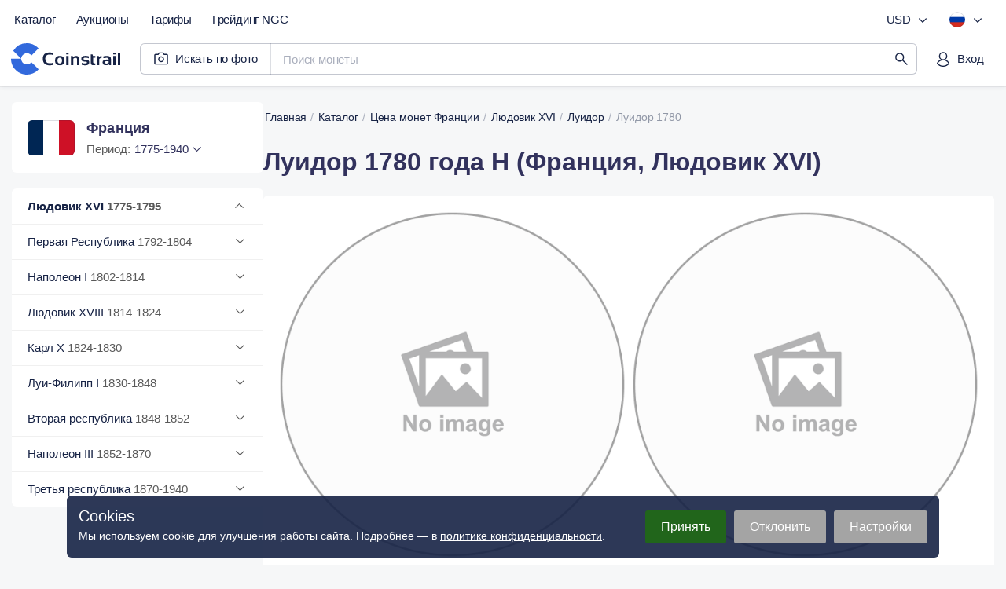

--- FILE ---
content_type: text/html;charset=utf-8
request_url: https://coinstrail.com/ru/catalog/france/louis-xvi/gold-louisdor/615dc0d8b932d9740966fd04
body_size: 51401
content:
<!DOCTYPE html><html  lang="ru" dir="ltr" class="" style=""><head>
      <script>
        if (window.location.hash === "#_=_"){
          history.replaceState
              ? history.replaceState(null, null, window.location.href.split("#")[0])
              : window.location.hash = "";
        }
      </script>
    <meta charset="utf-8"><meta name="viewport" content="width=device-width, initial-scale=1.0, maximum-scale=5.0, minimum-scale=1.0"><script type="importmap">{"imports":{"#entry":"/_nuxt/DACyBKtu.js"}}</script><title>Луидор 1780 года H - цена золотой монеты - Франция, Людовик XVI</title><link href="https://www.googletagmanager.com" rel="preconnect" crossorigin="anonymous" referrerpolicy="no-referrer" fetchpriority="low"><link href="https://analytics.coinstrail.com" rel="preconnect" referrerpolicy="no-referrer" fetchpriority="low"><style>@font-face{font-family:Inter;src:local("Inter Regular"),local("Inter"),url(/fonts/Inter-400.woff2) format(woff2);font-display:swap;font-weight:400;font-style:normal}@font-face{font-family:"Inter Fallback: Arial";src:local("Arial");size-adjust:107.1194%;ascent-override:90.4365%;descent-override:22.518%;line-gap-override:0%}@font-face{font-family:Inter;src:local("Inter Medium"),url(/fonts/Inter-500.woff2) format(woff2);font-display:swap;font-weight:500;font-style:normal}@font-face{font-family:Inter;src:local("Inter SemiBold"),url(/fonts/Inter-600.woff2) format(woff2);font-display:swap;font-weight:600;font-style:normal}@font-face{font-family:PT Root UI;src:local("PT Root UI Regular"),local("PT Root UI"),url(/fonts/pt-root-ui-400.woff2) format(woff2);font-display:swap;font-weight:400;font-style:normal}@font-face{font-family:PT Root UI;src:local("PT Root UI Medium"),url(/fonts/pt-root-ui-500.woff2) format(woff2);font-display:swap;font-weight:500;font-style:normal}:root{--color-blue-800:#213c82;--color-blue-600:#3269dc;--color-blue-300:#9cbaec;--color-blue-100:#d9e5f7;--color-blue-050:#eaf1fb;--color-blue-025:#f2f7fc;--color-red-800:#b50041;--color-red-300:#ee8ca4;--color-red-600:#e5215c;--color-red-100:#f4c8d2;--color-red-050:#f8dae1;--color-red-025:#fcebef}html{scroll-behavior:auto}body{font-family:Inter,"Inter Fallback: Arial",Helvetica,Arial,sans-serif;margin:0;padding:0;-ms-text-size-adjust:100%;-moz-text-size-adjust:100%;-webkit-text-size-adjust:100%;-o-text-size-adjust:100%;background:#f6f7f8;color:#172345;min-width:320px;overflow-x:hidden}body.fixed,body.fixed_on-page{height:100vh;overflow:hidden;scrollbar-gutter:stable}body.fixed_on-page{position:fixed;width:100%}body.bg-white{background-color:#fff}button,figure,h1,h2,h3,h4,h5,h6,input,legend,li,ol,p,td,textarea html,th,ul{margin:0;padding:0}li,ol,ul{list-style-type:none}a,a:active,a:focus{color:inherit;outline:0;text-decoration:none}button,input,textarea{-moz-appearance:none;-webkit-appearance:none;background:none;border:none;font:inherit;outline:0}button,html input[type=button],input[type=reset],input[type=submit]{-webkit-appearance:button;cursor:pointer}select{-webkit-appearance:none;-moz-appearance:none;appearance:none;background:none;border:none;box-shadow:none;color:inherit;font-family:inherit;margin:0;outline:none;padding:0}*,:after,:before{box-sizing:border-box;-webkit-tap-highlight-color:transparent;-ms-tap-highlight-color:transparent;-moz-tap-highlight-color:transparent;-o-tap-highlight-color:transparent}input::-moz-placeholder,textarea::-moz-placeholder{color:#595959}input::placeholder,textarea::placeholder{color:#595959}table{border-collapse:collapse;border-spacing:0}.br{display:block;height:0!important;line-height:0!important}.red-star{color:red}img{display:block;-o-object-fit:cover;object-fit:cover;width:100%}svg{transform:translateZ(0)}input[type=checkbox],input[type=radio]{display:none}input::-webkit-inner-spin-button,input::-webkit-outer-spin-button{-webkit-appearance:none;margin:0}input[type=number]{-moz-appearance:textfield}.hidden{display:none!important}.active-color{color:#2b2b9f}.overlay{background:#172345a6;bottom:-100vh;display:none;opacity:0;position:fixed;right:0;top:0;transition:opacity .15s ease-in-out;width:100%;z-index:3000}@media (min-width:768px){.overlay_mobile{display:none!important}}.overlay.show{opacity:1;transition:opacity .2s ease-in-out}.overlay-open .overlay{display:block;opacity:1}.modal-open .overlay{z-index:14}.container{margin:0 auto;max-width:1500px;padding:0 15px;width:100%}.text-medium{font-weight:600!important}.first-uppercase:first-letter{text-transform:uppercase}.text-gray{color:#595959}.text-green{color:#517d58}.dropdown,.select-style{position:relative}.dropdown__btn,.select-style__btn{border-radius:6px;color:#172345;cursor:pointer;display:block;font-family:PT Root UI,Helvetica,Arial,sans-serif;font-size:15px;line-height:21px;position:relative;width:100%}.dropdown__btn.open,.select-style__btn.open{border-bottom-left-radius:0;border-bottom-right-radius:0}.dropdown__body,.select-style__body{background-color:#fff;border:1px solid #f0f0f0;border-bottom-left-radius:6px;border-bottom-right-radius:6px;box-shadow:0 17px 27px #0000000d,0 2px 3px #00000006;display:none;left:0;position:absolute;top:100%;width:100%;z-index:12}.open+.dropdown__body:not(.helper__body):not(.header__currency-list):not(.header__lang-list),.open+.select-style__body:not(.helper__body):not(.header__currency-list):not(.header__lang-list){border-top:transparent}.dropdown{position:relative}.dropdown__btn{padding:0 20px 0 0}.dropdown__btn .arrow{fill:#6b7c93;height:20px;margin:-10px 0 0;position:absolute;right:0;top:50%;transform:rotate(0);transition:transform .2s linear;width:20px}.dropdown__btn.open .arrow{transform:rotate(-180deg);transition:transform .2s linear}.helper__btn{fill:#dadada;height:16px;padding:0;width:16px}.helper__btn:hover{fill:#000}.helper__body{border-radius:6px;color:#172345;font-size:12px;font-weight:400;left:auto;line-height:17px;margin:10px 0 0;min-width:200px;padding:15px 20px;right:0;text-align:left}.select-style__btn{background:#fff;box-shadow:inset 0 0 0 1px #ededed;color:#172345;padding:12px 50px 12px 15px}.select-style__btn input{color:inherit;cursor:inherit;width:100%}.select-style__btn:before{background-image:url("data:image/svg+xml;charset=utf-8,%3Csvg xmlns='http://www.w3.org/2000/svg' width='20' height='20' fill='none' viewBox='0 0 20 20'%3E%3Cpath fill='%2332325d' d='M5 7.764 5.803 7l4.697 4.51L15.197 7l.803.764L10.5 13z'/%3E%3C/svg%3E");background-position:50% 50%;background-repeat:no-repeat;content:"";height:20px;position:absolute;right:20px;top:12px;transform:rotate(0);transition:transform .2s linear;width:20px}.select-style__btn.open:before{transform:rotate(-180deg);transition:transform .2s linear}.select-style__body{max-height:400px;overflow-y:auto}.select-style__item{cursor:pointer;padding:12px 20px}.select-style__option{color:#172345;font-size:15px;line-height:21px}.select-style__item+.select-style__item{box-shadow:inset 0 1px #f0f0f0}.btn-style{background-color:#32325d;border-radius:4px;color:#fff;cursor:pointer;display:block;font-size:14px;font-weight:500;letter-spacing:.1px;line-height:45px;text-align:center;transition:background-color .1s linear,color .1s linear}.btn-style.btn-default{align-items:center;align-self:stretch;background:#fff;border:1px solid rgba(23,35,69,.15);border-radius:4px;box-sizing:border-box;color:#32325d;display:flex;flex:none;flex-direction:column;flex-grow:0;font-size:15px;font-style:normal;font-weight:500;gap:10px;justify-content:center;line-height:21px;order:2;padding:12px 30px;text-align:center}.btn-style.btn-gray{background-color:#ededed;color:#32325d}.btn-style.btn-white{background-color:#fff;color:#595959}.btn-style.btn-dark{background-color:#32325d;color:#fff}.btn-style:not([disabled]):not(.btn-white):hover{background-color:#2b2b9f;color:#fff;transition:background-color .1s linear}.btn-style[disabled]{background-color:#c2c2cf;cursor:default;pointer-events:none}a.btn-style:not(.btn-default):active,a.btn-style:not(.btn-default):focus{color:#fff}a.btn-style .btn-default:active,a.btn-style .btn-default:focus{color:inherit}.content__wrap{display:flex;gap:30px;margin:0 0 150px;padding:20px 0 0}.content__wrap.without-panel{padding:0}.content__wrap-column{flex-direction:column}.content__panel{min-width:320px;width:315px}.content__panel-stamping+.content__panel-sidebar{margin:20px 0 0}.content__panel-tabs{display:none!important}@media (min-width:1240px){.content__panel-tabs{background:#fff;border-radius:6px 6px 0 0;box-shadow:inset 0 -1px #e2e4e8;display:flex!important}}.content__block{width:100%}.content__block-breadcrumbs.mob{display:none}.content__block-title{margin:15px 0 0}.content__block-title h1{color:#32325d;font-size:40px;letter-spacing:-.5px;line-height:48px}.content__block-title p{color:#172345;font-size:18px;letter-spacing:-.1px;line-height:27px;margin:5px 0 0 1px}.content__block-wrap{background-color:#fff;border-radius:6px;margin:20px 0 0;width:100%}.content__block-wrap.chart{width:49%}.finder__btn,.finder__wrap{align-items:center;display:flex}:not(.mob) .finder__wrap{border:1px solid #f0f0f0;border-radius:4px}:not(.mob) .finder__wrap.open{border-bottom-left-radius:0;border-bottom-right-radius:0}.finder__wrap{background-color:#fff;height:40px}.finder__btn{cursor:pointer;height:100%;justify-content:center;width:60px}.finder__btn-icon{fill:#32325d}.finder__cleaner,.finder__sort{cursor:pointer;position:absolute;right:20px;top:50%;transform:translateY(-50%)}.finder__cleaner-icon,.finder__sort-icon{fill:#595959}.finder__cleaner-icon:hover,.finder__sort-icon:hover{fill:#2b2b9f}.finder__btn-icon,.finder__sort-icon{height:20px;width:20px}.finder__cleaner-icon{height:16px;width:16px}.finder__cleaner{display:none}.finder__input{border-right:1px solid #f0f0f0;height:100%;padding:0 40px 0 0;position:relative;width:100%}.finder__input input{color:#172345;height:100%;padding:0 15px;width:100%}.finder__body{background-color:#fff;border:1px solid #f0f0f0;border-bottom-left-radius:4px;border-bottom-right-radius:4px;border-top-color:transparent;left:0;overflow:hidden;position:absolute;scrollbar-gutter:stable;top:100%;width:100%;z-index:10}.finder__body-list{overflow-y:auto}.finder__body-list li a{display:block;font-size:15px;padding:12px 20px}.finder__body-list li .country{color:#595959;font-size:14px;margin-left:2px}.finder__body-list li:hover{background-color:#32325d26;cursor:pointer}.finder__body-list li:hover a,.finder__body-list li:hover span{color:#172345}.finder__body-list li+li{box-shadow:inset 0 1px #f0f0f0}.header__finder .finder__body-list{max-height:calc(100vh - 95px)}.finder__more-settings{box-shadow:inset 0 1px #f0f0f0;color:#595959;display:block;line-height:45px;text-align:center}.finder__more-settings:hover{color:#2b2b9f}.checkbox__label{cursor:pointer;display:inline-block}.checkbox__label-text{color:#000;color:#172345;display:block;font-size:15px;line-height:20px;padding-left:30px;position:relative;-webkit-touch-callout:none;cursor:pointer;-webkit-user-select:none;-moz-user-select:none;user-select:none}.checkbox__label-text:before{background-image:url("data:image/svg+xml;charset=utf-8,%3Csvg xmlns='http://www.w3.org/2000/svg' width='20' height='20' fill='none' viewBox='0 0 20 20'%3E%3Cpath fill='%23fff' stroke='%23e0e0e0' d='M.5 3A2.5 2.5 0 0 1 3 .5h14A2.5 2.5 0 0 1 19.5 3v14a2.5 2.5 0 0 1-2.5 2.5H3A2.5 2.5 0 0 1 .5 17z'/%3E%3C/svg%3E");background-position:50% 50%;background-repeat:no-repeat;background-size:cover;content:"";display:block;height:20px;left:0;position:absolute;top:0;width:20px}.checkbox__label-check:checked+.checkbox__label-text:before{background-image:url("data:image/svg+xml;charset=utf-8,%3Csvg xmlns='http://www.w3.org/2000/svg' width='20' height='20' fill='none' viewBox='0 0 20 20'%3E%3Cpath fill='%232b2b9f' stroke='%232b2b9f' d='M.5 3A2.5 2.5 0 0 1 3 .5h14A2.5 2.5 0 0 1 19.5 3v14a2.5 2.5 0 0 1-2.5 2.5H3A2.5 2.5 0 0 1 .5 17z'/%3E%3Cpath fill='%23fff' d='M4.15 10.5a.54.54 0 0 1-.15-.35c0-.1.05-.25.15-.35l.7-.7c.2-.2.5-.2.7 0l.05.05 2.75 2.95c.1.1.25.1.35 0l6.7-6.95h.05c.2-.2.5-.2.7 0l.7.7c.2.2.2.5 0 .7l-8 8.3c-.1.1-.2.15-.35.15s-.25-.05-.35-.15l-3.9-4.2z'/%3E%3C/svg%3E")}.checkbox__label:hover .checkbox__label-text{color:#2b2b9f}.checkbox__label-check:disabled+.checkbox__label-text{color:#c4c4c4;cursor:default}.checkbox__label-check:disabled+.checkbox__label-text .count{color:#c4c4c4}.modal-chart{display:block;margin:0 auto;min-width:288px;opacity:0;position:relative;text-align:center;transform:translate3d(0,300px,0);transition:.3s;visibility:hidden;width:800px;z-index:100000}.modal-chart__container{display:block;left:0;pointer-events:none;position:absolute;top:0;visibility:hidden;width:100%;z-index:-1}.modal-chart__close{background-image:url("data:image/svg+xml;charset=utf-8,%3Csvg xmlns='http://www.w3.org/2000/svg' width='20' height='20' fill='none' viewBox='0 0 20 20'%3E%3Cpath fill='%23a8a8a8' d='m3.183 4.066 6.184 6.184-6.184 6.184a.625.625 0 1 0 .883.883l6.184-6.184 6.184 6.184a.625.625 0 1 0 .883-.883l-6.184-6.184 6.184-6.184a.625.625 0 1 0-.883-.883L10.25 9.367 4.066 3.183a.624.624 0 1 0-.883.883'/%3E%3C/svg%3E");background-position:top;background-repeat:no-repeat;cursor:pointer;display:block;height:20px;position:absolute;right:15px;top:20px;width:20px;z-index:1}.modal-chart__close-btn{background-color:#82819d;color:#fff;height:40px;margin-top:20px;width:70%}.modal-chart__body{background-color:#fff;border-radius:6px;box-shadow:inset 0 0 0 6px #f6f6f6,0 4px 34px #00000014,0 0 4px #0000000a;padding:40px 60px}.modal-chart-open .modal-chart__container{overflow:visible;pointer-events:all;visibility:visible;z-index:auto}.modal-chart-open .modal-chart.open{opacity:1;position:relative;transform:translateZ(0);transition:.3s;visibility:visible}.modal{margin:0 auto;min-width:288px;opacity:0;position:relative;transform:translate3d(0,300px,0);transition:.3s;width:500px;z-index:100000}.modal,.modal__container{display:block;visibility:hidden}.modal__container{left:0;pointer-events:none;position:absolute;top:0;width:100%}.modal__close{background-image:url("data:image/svg+xml;charset=utf-8,%3Csvg xmlns='http://www.w3.org/2000/svg' width='20' height='20' fill='none' viewBox='0 0 20 20'%3E%3Cpath fill='%23a8a8a8' d='m3.183 4.066 6.184 6.184-6.184 6.184a.625.625 0 1 0 .883.883l6.184-6.184 6.184 6.184a.625.625 0 1 0 .883-.883l-6.184-6.184 6.184-6.184a.625.625 0 1 0-.883-.883L10.25 9.367 4.066 3.183a.624.624 0 1 0-.883.883'/%3E%3C/svg%3E");background-position:top;background-repeat:no-repeat;cursor:pointer;display:block;height:20px;position:absolute;right:20px;top:20px;width:20px}.modal__body{background-color:#fff;border-radius:6px;box-shadow:inset 0 0 0 6px #f6f6f6,0 4px 34px #00000014,0 0 4px #0000000a;padding:40px 60px}.modal-open .modal__container{overflow:visible;pointer-events:all;visibility:visible;z-index:auto}.modal-open .modal.open{opacity:1;position:relative;transform:translateZ(0);transition:.3s;visibility:visible}button[disabled].slick-next,button[disabled].slick-prev{pointer-events:none;visibility:hidden}button.pswp__button--arrow--left,button.pswp__button--arrow--right,button.slick-next,button.slick-prev{background-color:#f6f6f6;border-radius:50%;height:40px;margin-top:0;opacity:1;transform:none;width:40px}button.pswp__button--arrow--left:before,button.pswp__button--arrow--right:before,button.slick-next:before,button.slick-prev:before{background:none;background-color:transparent;background-image:url("data:image/svg+xml;charset=utf-8,%3Csvg xmlns='http://www.w3.org/2000/svg' width='20' height='20' fill='none' viewBox='0 0 20 20'%3E%3Cpath fill='%2332325d' d='m12.236 5 .764.803L8.49 10.5 13 15.197l-.764.803L7 10.5z'/%3E%3C/svg%3E");background-position:50% 50%;background-repeat:no-repeat;background-size:20px 20px;content:"";display:block;height:100%;left:0;top:0;width:100%}button.pswp__button--arrow--left:active,button.pswp__button--arrow--left:hover,button.pswp__button--arrow--right:active,button.pswp__button--arrow--right:hover,button.slick-next:active,button.slick-next:hover,button.slick-prev:active,button.slick-prev:hover{background-color:#2b2b9f}button.pswp__button--arrow--left:active:before,button.pswp__button--arrow--left:hover:before,button.pswp__button--arrow--right:active:before,button.pswp__button--arrow--right:hover:before,button.slick-next:active:before,button.slick-next:hover:before,button.slick-prev:active:before,button.slick-prev:hover:before{background-image:url("data:image/svg+xml;charset=utf-8,%3Csvg xmlns='http://www.w3.org/2000/svg' width='20' height='20' fill='none' viewBox='0 0 20 20'%3E%3Cpath fill='%23fff' d='m12.236 5 .764.803L8.49 10.5 13 15.197l-.764.803L7 10.5z'/%3E%3C/svg%3E")}button.pswp__button--arrow--right,button.slick-next{transform:rotate(180deg)}button.pswp__button--arrow--right{right:20px}button.pswp__button--arrow--left{left:20px}.slick-dotted.slick-slider{margin-bottom:0}.slick-dots{bottom:0;display:flex;margin:0 20px;position:relative;width:auto}.slick-dots li{background-color:#ededed;border-radius:50%;height:8px;margin:0;width:8px}.slick-dots li.slick-active{background-color:#2b2b9f}.slick-dots li button{display:none}.slick-dots li+li{margin:0 0 0 5px}.pswp__caption__center{color:#ccc;font-size:16px;line-height:20px;margin:0 auto;max-width:420px;padding:10px;text-align:center}.not-found{min-height:600px}.not-found+.footer{margin:0}@media (max-width:1519px){.content__panel{width:315px}}@media (max-width:1299px){.content__block-title h1{font-size:32px;letter-spacing:normal;line-height:45px}.content__block-title p{margin:5px 0 0}}@media (max-width:959px){body.toolbar-show{padding:0 0 60px}.content__wrap{flex-direction:column;gap:0;padding:0}.content:not(.filter-page__container) .content__panel{display:none}.content__block{min-height:300px;padding:0}.content__block-breadcrumbs{display:none}.content__block-breadcrumbs.mob{display:block}.content__block-wrap{flex-direction:column}.header__finder-animate .finder__body{border:none;border-bottom-left-radius:0;border-bottom-right-radius:0;left:0;max-height:calc(100% - 60px);overflow-y:auto;position:fixed;top:60px;width:100%}.header__finder-animate .finder__body-list{height:auto;max-height:100%}.finder__body-list li{box-shadow:inset 0 1px #f0f0f0}.not-found{min-height:450px}}@media (max-width:779px){.content__block-title h1{font-size:28px;line-height:32px}.content__block-title p{margin:5px 0 0}}@media (max-width:639px){.content__block-wrap.chart{width:100%}.modal{width:calc(100% - 32px)}.modal__body{padding:40px 30px}.modal-chart{width:calc(100% - 32px)}}@media (max-width:479px){.modal__body{padding:40px 25px}.modal-chart__close,.modal__close{top:15px}}.js-plotly-plot .plotly .modebar.vertical{top:10%}.content-new{align-items:center;display:flex;flex-direction:column;padding:30px 10px 0}@media (min-width:768px){.content-new{padding:25px 15px 0}}.container-new{width:100%}@media (min-width:1520px){.container-new{width:1470px}}.catalog-page__container,.coin-page__container,.country-page__container,.period-page__container,.type-page__container{margin-bottom:60px}html{overflow-x:hidden}.grecaptcha-badge{visibility:hidden}.d_none{display:none!important}.d_block{display:block!important}.d_flex{display:flex!important}.d_grid{display:grid!important}.d_cell{display:table-cell!important}@media (min-width:576px){.d_sm_none{display:none!important}.d_sm_block{display:block!important}.d_sm_flex{display:flex!important}.d_sm_grid{display:grid!important}.d_sm_cell{display:table-cell!important}}@media (min-width:768px){.d_md_none{display:none!important}.d_md_block{display:block!important}.d_md_flex{display:flex!important}.d_md_grid{display:grid!important}.d_md_cell{display:table-cell!important}}@media (min-width:992px){.d_lg_none{display:none!important}.d_lg_block{display:block!important}.d_lg_flex{display:flex!important}.d_lg_grid{display:grid!important}.d_lg_cell{display:table-cell!important}}@media (min-width:1240px){.d_xl_none{display:none!important}.d_xl_block{display:block!important}.d_xl_flex{display:flex!important}.d_xl_grid{display:grid!important}.d_xl_cell{display:table-cell!important}}@media (min-width:1520px){.d_xxl_none{display:none!important}.d_xxl_block{display:block!important}.d_xxl_flex{display:flex!important}.d_xxl_grid{display:grid!important}.d_xxl_cell{display:table-cell!important}}.scrollbar::-webkit-scrollbar{background:transparent;border-radius:8px;width:16px}.scrollbar::-webkit-scrollbar-thumb{background:#e2e4e8;border:5px solid #fff;border-radius:8px;-webkit-transition:all .1s ease;transition:all .1s ease}.scrollbar::-webkit-scrollbar-thumb:hover{background:#a9aebc;background:#a9aebc!important}.scrollbar::-webkit-scrollbar-thumb:active{background:#c1c4cd!important}.scrollbar:hover::-webkit-scrollbar-thumb{background:#d4d7dd}.content__wrap.top-lots-section{margin-top:30px!important}@media (min-width:768px){.content__wrap.top-lots-section{margin-left:-8px!important;margin-right:-8px!important}}.content__wrap.top-lots-section_with-sidebar{margin-bottom:0!important}@media (pointer:coarse){.search-page__heading button:hover{background:unset!important}}.lum-lightbox{z-index:5000}.lum-lightbox-inner img{display:inline;-o-object-fit:scale-down;object-fit:scale-down}.header{background:#fff;box-shadow:0 0 6px #1723451a,0 1px #0000000d;height:120px;position:relative;transition:margin-bottom .1s ease-in,transform .1s ease-in}@media (min-width:768px){.header{height:125px}}@media (min-width:992px){.header{height:110px;z-index:100}}@media (min-width:1520px){.header{display:flex;justify-content:center}}.header__wrap{align-items:center;display:grid;grid-template-columns:auto 1fr auto;padding:10px 10px 0;position:relative}@media (min-width:768px){.header__wrap{grid-template-rows:auto auto;padding:10px 5px 15px}}@media (min-width:992px){.header__wrap{align-items:start;grid-template-columns:auto 1fr auto auto;padding:5px 15px 10px 5px}}@media (min-width:1520px){.header__wrap{padding:5px 0 15px;width:1490px}}.header__logo{height:40px;margin-left:2px;transition:.15s ease-in-out;z-index:1}@media (min-width:768px){.header__logo{height:50px;margin-left:0}}@media (min-width:992px){.header__logo{grid-column:1;grid-row:2;margin-top:5px}}.header__logo svg{height:100%;width:auto}.header__logo :hover{opacity:.9}.header__main-menu{display:none}@media (min-width:992px){.header__main-menu{align-items:center;display:flex;grid-column:1/3}}@media (min-width:1520px){.header__main-menu{margin-right:30px}}.header__menu-settings{display:none}@media (min-width:992px){.header__menu-settings{align-items:center;display:flex;grid-column:3/5;justify-content:flex-end}}.header__menu-settings .currency-btn{min-width:80px}.header__account .btn.i-account-premium:before{background-color:#2555bb}.header__menu-user{display:flex;justify-content:flex-end;padding:0 5px 0 0;width:100%;z-index:4000}@media (min-width:992px){.header__menu-user{grid-column:4;grid-row:2;padding:10px 0 0;z-index:auto}}@media (min-width:1240px){.header__menu-user{padding:10px 0 0}}.header__mobile-menu{background:#fff;bottom:0;box-shadow:0 8px 30px #17234514,0 2px 12px #1723450a;height:100%;padding:15px;position:fixed;right:0;top:0;width:300px;z-index:4000}@media (min-width:992px){.header__mobile-menu{display:none!important}}.header__mobile-menu ul:first-child{margin-right:40px}.header__mobile-menu ul .menu-item a,.header__mobile-menu ul .menu-item_text{border-radius:6px}.header__mobile-menu hr{border:none;border-top:1px solid #e2e4e8;margin:20px 0}.header__mobile-setting{align-items:center;color:#172345a6;display:flex;font-size:15px;justify-content:space-between;letter-spacing:-.2px;line-height:140%;padding-left:15px}.header__btn-burger{align-items:center;border-radius:6px;display:flex;height:45px;justify-content:center;transition:.15s ease-in-out;width:45px;z-index:4000}@media (min-width:992px){.header__btn-burger{display:none!important}}.header__btn-burger:active{background:#1723451a}.header__btn-burger svg{fill:#172345}.header__btn-burger svg path{transform-origin:12px 5.75px;transition:.1s ease-in-out}.header__btn-burger svg .bar3{transform-origin:12px 18.25px}.header__btn-burger.opened svg .bar1{transform:translateY(6.25px) rotate(45deg)}.header__btn-burger.opened svg .bar2{transform:scaleX(0)}.header__btn-burger.opened svg .bar3{transform:translateY(-6.25px) rotate(-45deg)}.header__search{grid-column:1/4;margin:0 -10px}@media (min-width:768px){.header__search{grid-row:2}}@media (min-width:992px){.header__search{grid-column:2/4;margin:0!important;padding:0 0 0 5px!important}}@media (min-width:1240px){.header__search{grid-row:2;margin:0 10px 0 15px!important;padding:10px 0 0!important}}.header_main-page{background:none;box-shadow:none;height:65px}@media (min-width:768px){.header_main-page{height:70px}}@media (min-width:992px){.header_main-page{height:110px}}.header_main-page .header__search{display:none}.header_other-page+*,.header_search-page+*{transition:transform .15s ease-out}.header_other-page.header_up,.header_search-page.header_up{transform:translateY(-55px);transition:transform .15s ease-out;z-index:3000}.header_other-page.header_up+*,.header_search-page.header_up+*{transform:translateY(-55px)}@media (min-width:768px){.header_other-page.header_up,.header_other-page.header_up+*,.header_search-page.header_up,.header_search-page.header_up+*{transform:none}}.header_search-page{height:150px}@media (min-width:1240px){.header_search-page{height:110px}}.footer{background:#fff;border-top:1px solid #e2e4e8;color:#2a3146;display:flex;margin-top:10px}@media (min-width:768px){.footer{margin-top:15px}}@media (min-width:1520px){.footer{justify-content:center;margin-top:70px;padding:60px 0}}.footer__wrap{display:grid;padding:25px 17px;width:100%}@media (min-width:576px){.footer__wrap{align-items:start;gap:10px 20px;grid-template-columns:1fr 1fr}}@media (min-width:768px){.footer__wrap{gap:10px 30px;grid-template-columns:1fr 1fr 100px}}@media (min-width:992px){.footer__wrap{gap:0 30px;grid-template-columns:1fr 1fr 1fr 100px;padding:30px 17px}}@media (min-width:1240px){.footer__wrap{grid-template-columns:1fr 1fr 1fr 1fr 100px}}@media (min-width:1520px){.footer__wrap{padding:0;width:1462px}}.footer__company{align-items:center;display:grid;gap:12px 10px;grid-template-columns:auto 1fr;margin-bottom:20px}@media (min-width:576px){.footer__company{grid-column:1;justify-items:start;margin-bottom:15px}}@media (min-width:992px){.footer__company{grid-row:1/3}}.footer__logo{cursor:pointer;display:flex;margin-left:2px}.footer__logo:hover{opacity:.9}.footer__copyright{color:#555e77;display:grid;font-size:15px;grid-column:1/3;letter-spacing:-.2px;line-height:140%;padding:0 13px}.footer__social{display:flex;grid-column:2;grid-row:1;justify-content:flex-end}@media (min-width:576px){.footer__social{grid-column:1;grid-row:auto;padding:0 5px}}.footer__nav{display:grid;gap:19px;padding:15px 0}@media (min-width:576px){.footer__nav_support{grid-column:1;grid-row:2/5}}@media (min-width:992px){.footer__nav_support{grid-column:2;grid-row:1/3}}@media (min-width:576px){.footer__nav_catalog{grid-column:2;grid-row:1/3}}@media (min-width:992px){.footer__nav_catalog{grid-column:3;grid-row:2}}@media (min-width:1240px){.footer__nav_catalog{grid-row:1}}@media (min-width:576px){.footer__nav_search{grid-column:2}}@media (min-width:992px){.footer__nav_search{grid-column:3;grid-row:1}}@media (min-width:1240px){.footer__nav_search{grid-column:4}}@media (min-width:576px){.footer__nav_lang{grid-column:2}}@media (min-width:768px){.footer__nav_lang{grid-column:3;grid-row:1/3;justify-items:end}}@media (min-width:992px){.footer__nav_lang{grid-column:4}}@media (min-width:1240px){.footer__nav_lang{grid-column:5}}.footer__nav:last-child{margin-bottom:20px}.footer__nav-heading{font-size:15px;font-weight:600;letter-spacing:-.2px;line-height:140%;margin:0 13px}.footer__nav-btn{margin:11px auto -4px 13px}.footer__nav-links{display:grid;justify-items:start}@media (min-width:768px){.footer__nav-links_lang{justify-items:end}}.footer__nav-link{font-weight:400!important;height:36px!important;line-height:36px!important}.feedback,.form,form{margin:25px 0 0}.feedback__title,.form__title,form__title{color:#32325d;display:block;font-size:30px;letter-spacing:.1px;line-height:42px}.feedback__item,.form__item,form__item{display:flex;flex-direction:column}.feedback__item.add-file,.form__item.add-file,form__item.add-file{align-items:flex-start}.feedback__item label,.form__item label,form__item label{color:#172345;font-size:14px;letter-spacing:.1px;line-height:21px;margin:0 0 5px}.feedback__item label~label,.form__item label~label,form__item label~label{margin:0}.feedback__item input,.feedback__item textarea,.form__item input,.form__item textarea,form__item input,form__item textarea{border:1px solid #ededed;border-radius:6px;color:#172345;font-size:15px;letter-spacing:.1px;line-height:20px;padding:11px 15px;width:100%}.feedback__item input:focus,.feedback__item textarea:focus,.form__item input:focus,.form__item textarea:focus,form__item input:focus,form__item textarea:focus{border:1px solid #2b2b9f}.feedback__item input.error,.feedback__item textarea.error,.form__item input.error,.form__item textarea.error,form__item input.error,form__item textarea.error{border:1px solid red}.feedback__item textarea,.form__item textarea,form__item textarea{max-width:100%;min-height:150px;resize:vertical}.feedback__item input[type=file],.form__item input[type=file],form__item input[type=file]{display:none}.feedback__item+.feedback__item,.feedback__item+.form__item,.feedback__item+form__item,.form__item+.feedback__item,.form__item+.form__item,.form__item+form__item,form__item+.feedback__item,form__item+.form__item,form__item+form__item{margin:15px 0 0}.feedback__load-wrap,.form__load-wrap,form__load-wrap{align-items:center;display:flex;margin:0}.feedback__load-btn,.feedback__load-file,.form__load-btn,.form__load-file,form__load-btn,form__load-file{font-size:15px;letter-spacing:.1px;line-height:21px}.feedback__load-btn,.form__load-btn,form__load-btn{border-radius:6px;box-shadow:inset 0 0 0 1px #595959;color:#595959;cursor:pointer;font-weight:500;min-width:145px;padding:12px 15px;text-align:center;width:145px}.feedback__load-btn:hover,.form__load-btn:hover,form__load-btn:hover{box-shadow:inset 0 0 0 1px #32325d;color:#32325d}.feedback__load-file,.form__load-file,form__load-file{color:#000;display:none;margin:0 0 0 15px;overflow:hidden;padding:0 0 0 30px;position:relative;text-overflow:ellipsis;white-space:nowrap;width:180px}.feedback__load-file:before,.form__load-file:before,form__load-file:before{background-image:url("data:image/svg+xml;charset=utf-8,%3Csvg xmlns='http://www.w3.org/2000/svg' width='20' height='20' fill='none' viewBox='0 0 20 20'%3E%3Cpath stroke='%2366b580' stroke-linecap='round' stroke-linejoin='round' stroke-width='1.5' d='M18.83 3.44 9.622 13.785l-4.4-4.305'/%3E%3Cpath stroke='%2366b580' stroke-linecap='round' stroke-linejoin='round' stroke-width='1.5' d='M18.93 8.885a9 9 0 1 1-3.744-6.24'/%3E%3C/svg%3E");background-position:50% 50%;background-repeat:no-repeat;background-size:cover;content:"";height:20px;left:0;position:absolute;top:1px;width:20px}.feedback__load-file.show,.form__load-file.show,form__load-file.show{display:block}.feedback__btn,.form__btn,form__btn{margin:25px 0 0;width:100%}.feedback__footnote,.form__footnote,form__footnote{color:#595959;font-size:12px;letter-spacing:.2px;line-height:15px;margin:10px 0 0;text-align:center}.feedback__footnote a,.form__footnote a,form__footnote a{color:#2b2b9f}.feedback .message-info,.form .message-info,form .message-info{border-radius:2px;margin:5px 0 0;padding:3px 15px;position:relative}.feedback .message-info p,.form .message-info p,form .message-info p{display:block;font-size:12px;letter-spacing:.1px;line-height:18px;padding-left:17px;position:relative}.feedback .message-info p:before,.form .message-info p:before,form .message-info p:before{background-position:50% 50%;background-repeat:no-repeat;background-size:cover;content:"";height:12px;left:0;position:absolute;top:2px;width:12px}.feedback .message-info.error,.form .message-info.error,form .message-info.error{background-color:#ffe6e6}.feedback .message-info.error p,.form .message-info.error p,form .message-info.error p{color:red}.feedback .message-info.error p:before,.form .message-info.error p:before,form .message-info.error p:before{background-image:url("data:image/svg+xml;charset=utf-8,%3Csvg xmlns='http://www.w3.org/2000/svg' width='12' height='12' fill='none' viewBox='0 0 12 12'%3E%3Cpath fill='red' d='M6 0C2.684 0 0 2.684 0 6s2.684 6 6 6 6-2.684 6-6-2.684-6-6-6m0 11.063A5.06 5.06 0 0 1 .938 6 5.06 5.06 0 0 1 6 .938 5.06 5.06 0 0 1 11.063 6 5.06 5.06 0 0 1 6 11.063'/%3E%3Cpath fill='red' d='M6 3.02a.47.47 0 0 0-.469.47v3.018a.469.469 0 1 0 .938 0V3.489A.47.47 0 0 0 6 3.021M6 8.816a.633.633 0 1 0 0-1.265.633.633 0 0 0 0 1.265'/%3E%3C/svg%3E")}.feedback .message-info.done,.form .message-info.done,form .message-info.done{background-color:#00ff3e29}.feedback .message-info.done p,.form .message-info.done p,form .message-info.done p{color:#187500}.feedback .message-info.done p:before,.form .message-info.done p:before,form .message-info.done p:before{background-image:url("data:image/svg+xml;charset=utf-8,%3Csvg xmlns='http://www.w3.org/2000/svg' width='12' height='12' fill='none' viewBox='0 0 12 12'%3E%3Cpath fill='%23187500' d='M6 0C2.684 0 0 2.684 0 6s2.684 6 6 6 6-2.684 6-6-2.684-6-6-6m0 11.063A5.06 5.06 0 0 1 .938 6 5.06 5.06 0 0 1 6 .938 5.06 5.06 0 0 1 11.063 6 5.06 5.06 0 0 1 6 11.063'/%3E%3Cpath fill='%23187500' d='M6 3.02a.47.47 0 0 0-.469.47v3.018a.469.469 0 1 0 .938 0V3.489A.47.47 0 0 0 6 3.021M6 8.816a.633.633 0 1 0 0-1.265.633.633 0 0 0 0 1.265'/%3E%3C/svg%3E")}@media (max-width:1299px){.feedback__title{font-size:25px;letter-spacing:.2px;line-height:34px}}@media (max-width:959px){.feedback__title{font-size:28px;letter-spacing:.1px;line-height:39px}}@media (max-width:639px){.feedback__title{font-size:26px;line-height:32px}}.cookies{background:#172345e6;bottom:0;display:block;position:fixed;width:100%;z-index:5}.cookies__wrap{align-items:center;display:flex;margin:0 auto;max-width:830px;padding:20px 15px}.cookies p{color:#fff;font-size:12px;line-height:17px}.cookies .text-medium{color:#9797e6}.cookies .btn-style{border-radius:4px;flex-grow:1;font-size:12px;line-height:16px;margin:0 0 0 20px;padding:10px 8px}@media (max-width:959px){.cookies__wrap{max-width:700px}.cookies .btn-style{margin:0 0 0 10px;min-width:110px}.toolbar-show .cookies{bottom:60px}}@media (max-width:779px){.cookies__wrap{flex-direction:column;max-width:500px}.cookies p{text-align:center}.cookies .btn-style{margin:10px 0 0;width:100%}}.breadcrumbs{align-items:center;display:flex;flex-wrap:wrap;padding:10px 0 10px 2px}.breadcrumbs__item a,.breadcrumbs__item+.breadcrumbs__item:before{color:#172345;font-size:14px;letter-spacing:-.1px;line-height:140%}.breadcrumbs__item+.breadcrumbs__item:before{color:#a9aebc}.breadcrumbs__item{display:flex;position:relative}.breadcrumbs__item a{white-space:nowrap}.breadcrumbs__item a:not(.active):hover{color:#213c82}.breadcrumbs__item a:not(.active):active{color:#2555bb}.breadcrumbs__item.active a{color:#17234573;pointer-events:none}.breadcrumbs__item:not(:last-of-type){padding:0 5px 0 0}.breadcrumbs__item+.breadcrumbs__item{padding:0 5px 0 10px}.breadcrumbs__item+.breadcrumbs__item:before{content:"/";left:0;position:absolute;top:0}.i:before{content:"";display:block;height:24px;-webkit-mask-size:cover;mask-size:cover;width:24px}.i[class*=i-flag-]:before{background-position:50%;background-size:cover;border-radius:12px;box-shadow:inset 0 0 0 1px #17234526;height:20px;transform:translate(1px,1px);width:20px}.i[class*=i-social-]:before{background-color:unset;background-position:50%;background-size:cover}.i-flag-de:before{background-image:url(/flags/DE.svg)!important}.i-flag-en:before{background-image:url(/flags/ENG.svg)!important}.i-flag-pl:before{background-image:url(/flags/PL.svg)!important}.i-flag-ru:before{background-image:url(/flags/RUS.svg)!important}.i-flag-es:before{background-image:url(/flags/ES.png)!important}.i-social-facebook:before{background-image:url(/img/social/facebook.svg)!important}.i-social-instagram:before{background-image:url(/img/social/instagram.png)!important}.i-social-google:before{background-image:url(/icons/google.svg)!important}.i-social-apple:before{background-image:url(/icons/apple.svg)!important}.i-search:before{-webkit-mask-image:url(/icons/search.svg);mask-image:url(/icons/search.svg)}.i-chevron-left:before{-webkit-mask-image:url(/icons/chevron-left.svg);mask-image:url(/icons/chevron-left.svg)}.i-chevron-right:before{-webkit-mask-image:url(/icons/chevron-right.svg);mask-image:url(/icons/chevron-right.svg)}.i-expand-more:before{-webkit-mask-image:url(/icons/expand-more.svg);mask-image:url(/icons/expand-more.svg)}.i-expand-less:before{-webkit-mask-image:url(/icons/expand-less.svg);mask-image:url(/icons/expand-less.svg)}.i-arrow-right:before{-webkit-mask-image:url(/icons/arrow-right.svg);mask-image:url(/icons/arrow-right.svg)}.i-arrow-outward:before{-webkit-mask-image:url(/icons/arrow-outward.svg);mask-image:url(/icons/arrow-outward.svg)}.i-close-small:before{-webkit-mask-image:url(/icons/close-small.svg);mask-image:url(/icons/close-small.svg)}.i-close:before{-webkit-mask-image:url(/icons/close.svg);mask-image:url(/icons/close.svg)}.i-account:before{-webkit-mask-image:url(/icons/account.svg);mask-image:url(/icons/account.svg)}.i-account-premium:before{-webkit-mask-image:url(/icons/account-premium.svg);mask-image:url(/icons/account-premium.svg)}.i-lock:before{-webkit-mask-image:url(/icons/lock.svg);mask-image:url(/icons/lock.svg)}.i-lock-variant:before{-webkit-mask-image:url(/icons/lock-variant.svg);mask-image:url(/icons/lock-variant.svg)}.i-unlock:before{-webkit-mask-image:url(/icons/unlock.svg);mask-image:url(/icons/unlock.svg)}.i-heart:before{-webkit-mask-image:url(/icons/heart.svg);mask-image:url(/icons/heart.svg)}.i-cart:before{-webkit-mask-image:url(/icons/cart.svg);mask-image:url(/icons/cart.svg)}.i-tune:before{-webkit-mask-image:url(/icons/tune.svg);mask-image:url(/icons/tune.svg)}.i-book-open:before{-webkit-mask-image:url(/icons/book-open.svg);mask-image:url(/icons/book-open.svg)}.i-folder-open:before{-webkit-mask-image:url(/icons/folder-open.svg);mask-image:url(/icons/folder-open.svg)}.i-hide-image:before{-webkit-mask-image:url(/icons/hide-image.svg);mask-image:url(/icons/hide-image.svg)}.i-info:before{-webkit-mask-image:url(/icons/info.svg);mask-image:url(/icons/info.svg)}.i-photo-camera:before{-webkit-mask-image:url(/icons/photo-camera.svg);mask-image:url(/icons/photo-camera.svg)}.i-add:before{-webkit-mask-image:url(/icons/add.svg);mask-image:url(/icons/add.svg)}.i-center-focus-search:before{-webkit-mask-image:url(/icons/center-focus-search.svg);mask-image:url(/icons/center-focus-search.svg)}.i-eye:before{-webkit-mask-image:url(/icons/eye.svg);mask-image:url(/icons/eye.svg)}.i-eye-close:before{-webkit-mask-image:url(/icons/eye-close.svg);mask-image:url(/icons/eye-close.svg)}.i-location-on:before{-webkit-mask-image:url(/icons/location-on.svg);mask-image:url(/icons/location-on.svg)}.i-today:before{-webkit-mask-image:url(/icons/today.svg);mask-image:url(/icons/today.svg)}.i-check:before{-webkit-mask-image:url(/icons/check.svg);mask-image:url(/icons/check.svg)}.i-check-circle:before{-webkit-mask-image:url(/icons/check-circle.svg);mask-image:url(/icons/check-circle.svg)}.i-arrow-drop-up:before{-webkit-mask-image:url(/icons/arrow-drop-up.svg);mask-image:url(/icons/arrow-drop-up.svg)}.btn{border:1px solid rgba(23,35,69,.25);border-radius:6px;color:#172345;display:block;font-size:15px;font-weight:500;height:45px;letter-spacing:-.2px;line-height:140%;line-height:45px;min-width:45px;overflow:hidden;padding:0 15px;position:relative;text-align:center;text-overflow:ellipsis;transition:background-color .1s ease-in-out;white-space:nowrap}.btn:before{background-color:#172345;display:block;left:14px;margin-top:-12px;position:absolute;top:50%}.btn:hover{background:#1723450d}.btn:active{background:#1723451a}.btn:focus-visible{outline:3px solid rgba(23,35,69,.1)}.btn_size_s{height:40px;line-height:40px;min-width:40px;padding:0 13px}.btn_size_s:before{height:22px;left:12px;margin-top:-11px;width:22px}.btn_size_m{font-size:15px;height:45px;letter-spacing:-.2px;line-height:140%;line-height:45px;min-width:45px;padding:0 15px}.btn_size_m:before{height:24px;left:14px;margin-top:-12px;width:24px}.btn_size_l{font-size:18px;height:55px;letter-spacing:-.3px;line-height:140%;line-height:55px;min-width:55px;padding:0 20px}.btn_size_l:before{height:28px;left:17px;margin-top:-14px;width:28px}@media (min-width:576px){.btn_size_sm_m{font-size:15px;height:45px;letter-spacing:-.2px;line-height:140%;line-height:45px;min-width:45px;padding:0 15px}.btn_size_sm_m:before{height:24px;left:14px;margin-top:-12px;width:24px}.btn_size_sm_l{font-size:18px;height:55px;letter-spacing:-.3px;line-height:140%;line-height:55px;min-width:55px;padding:0 20px}.btn_size_sm_l:before{height:28px;left:17px;margin-top:-14px;width:28px}}@media (min-width:768px){.btn_size_md_s{height:40px;line-height:40px;min-width:40px;padding:0 13px}.btn_size_md_s:before{height:22px;left:12px;margin-top:-11px;width:22px}}@media (min-width:992px){.btn_size_lg_s{height:40px;line-height:40px;min-width:40px;padding:0 13px}.btn_size_lg_s:before{height:22px;left:12px;margin-top:-11px;width:22px}}.btn_style_link{border:none}.btn_style_link:focus-visible{outline:3px solid rgba(23,35,69,.15)}.btn_style_link-blue{border:none}.btn_style_link-blue,.btn_style_link-blue:focus{color:#2555bb}.btn_style_link-blue:before{background-color:#2555bb}.btn_style_link-blue:hover{background:#f2f7fc}.btn_style_link-blue:active{background:#eaf1fb}.btn_style_link-blue:focus-visible{outline:3px solid #9cbaec}.btn_style_primary{background:#3269dc;border:none;color:#fff}.btn_style_primary:before{background-color:#fff}.btn_style_primary:hover{background:#2555bb}.btn_style_primary:active{background:#213c82;color:#fff}.btn_style_primary:focus{color:#fff}.btn_style_primary:focus-visible{outline:3px solid #9cbaec}.btn_type_icon-label{padding:0 15px 0 46px}.btn_type_icon-label.btn_size_s{padding:0 13px 0 41px}.btn_type_icon-label.btn_size_l{padding:0 20px 0 54px}@media (min-width:576px){.btn_type_icon-label.btn_size_sm_m{padding:0 15px 0 46px}}@media (min-width:768px){.btn_type_icon-label.btn_size_md_s{padding:0 13px 0 41px}}.btn_type_icon-label.btn_size_lg_s{padding:0 13px 0 41px}.btn_type_label-icon{padding:0 46px 0 15px}.btn_type_label-icon:before{left:auto;right:14px}.btn_type_label-icon.btn_size_s{padding:0 41px 0 13px}.btn_type_label-icon.btn_size_s:before{right:12px}.btn_type_label-icon.btn_size_m{padding:0 46px 0 15px}.btn_type_label-icon.btn_size_m:before{left:auto;right:14px}.btn_type_label-icon.btn_size_l{padding:0 54px 0 20px}.btn_type_label-icon.btn_size_l:before{right:17px}@media (min-width:576px){.btn_type_label-icon.btn_size_sm_l{padding:0 54px 0 20px}.btn_type_label-icon.btn_size_sm_l:before{right:17px}}.btn_type_icon-only{padding:0}.btn_type_icon-only:before{left:50%!important;margin-left:-12px!important}.btn_type_icon-only.btn_size_s:before{margin-left:-11px!important}.btn_type_icon-only.btn_size_l:before{margin-left:-14px!important}@media (min-width:576px){.btn_type_icon-only.btn_size_sm_l:before{margin-left:-14px!important}.btn_type_icon-only.btn_size_sm_m:before{margin-left:-12px!important}}@media (min-width:768px){.btn_type_icon-only.btn_size_md_s:before{margin-left:-11px!important}}@media (min-width:992px){.btn_type_icon-only.btn_size_lg_s:before{margin-left:-11px!important}}.btn_type_more{align-items:center;display:flex;padding:0 10px 0 15px}.btn_type_more:before{content:"";display:block;height:21px;left:unset;margin-right:0;margin-top:unset;-webkit-mask-image:url(/icons/chevron-right.svg);mask-image:url(/icons/chevron-right.svg);-webkit-mask-size:cover;mask-size:cover;order:1;position:relative;top:unset;width:21px}.btn_type_more.btn_size_s{padding:0 7px 0 13px}.btn_type_more.btn_size_s:before{height:20px;width:20px}@media (min-width:768px){.btn_type_more.btn_size_md_s{padding:0 7px 0 13px}.btn_type_more.btn_size_md_s:before{height:20px;width:20px}}.btn:disabled,.btn_disabled{opacity:.6;pointer-events:none}.btn_dark{border:1px solid hsla(0,0%,100%,.25);color:#fff}.btn_dark:before{background-color:#fff}.btn_dark:hover{background:#ffffff0d}.btn_dark:active{background:#ffffff1a}.btn_dark:focus-visible{outline:3px solid hsla(0,0%,100%,.1)}.btn_dark.btn_style_link{border:none}.btn_dark.btn_style_link:focus-visible{outline:3px solid hsla(0,0%,100%,.15)}.btn_dark.btn_style_primary{background:#fff;color:#172345}.btn_dark.btn_style_primary:before{background-color:#172345}.btn_dark.btn_style_primary:hover{background:#eaf1fb}.btn_dark.btn_style_primary:active{background:#d9e5f7;color:#172345}.btn_dark.btn_style_primary:focus{color:#172345}.btn_dark.btn_style_primary:focus-visible{outline:3px solid #5281e0}@media (min-width:768px){.btn_md_light{border:1px solid rgba(23,35,69,.25);color:#172345}.btn_md_light:before{background-color:#172345}.btn_md_light:hover{background:#1723450d}.btn_md_light:active{background:#1723451a}.btn_md_light:focus-visible{outline:3px solid rgba(23,35,69,.1)}.btn_md_light.btn_style_link{border:none}.btn_md_light.btn_style_link:focus-visible{outline:3px solid rgba(23,35,69,.15)}.btn_md_light.btn_style_primary{background:#3269dc;color:#fff}.btn_md_light.btn_style_primary:before{background-color:#fff}.btn_md_light.btn_style_primary:hover{background:#2555bb}.btn_md_light.btn_style_primary:active{background:#213c82;color:#fff}.btn_md_light.btn_style_primary:focus{color:#fff}.btn_md_light.btn_style_primary:focus-visible{outline:3px solid #9cbaec}}@media (min-width:992px){.btn_lg_light{border:1px solid rgba(23,35,69,.25);color:#172345}.btn_lg_light:before{background-color:#172345}.btn_lg_light:hover{background:#1723450d}.btn_lg_light:active{background:#1723451a}.btn_lg_light:focus-visible{outline:3px solid rgba(23,35,69,.1)}.btn_lg_light.btn_style_link{border:none}.btn_lg_light.btn_style_link:focus-visible{outline:3px solid rgba(23,35,69,.15)}.btn_lg_light.btn_style_primary{background:#3269dc;color:#fff}.btn_lg_light.btn_style_primary:before{background-color:#fff}.btn_lg_light.btn_style_primary:hover{background:#2555bb}.btn_lg_light.btn_style_primary:active{background:#213c82;color:#fff}.btn_lg_light.btn_style_primary:focus{color:#fff}.btn_lg_light.btn_style_primary:focus-visible{outline:3px solid #9cbaec}}.btn_fluid.btn_type_icon-label{align-items:center;display:flex;gap:8px;justify-content:center;padding:0 15px 0 14px}.btn_fluid.btn_type_icon-label.btn_size_s{gap:7px;padding:0 13px 0 12px}@media (min-width:768px){.btn_fluid.btn_type_icon-label.btn_size_md_s{gap:7px;padding:0 13px 0 12px}}.btn_fluid.btn_type_icon-label.btn_size_l{gap:9px;padding:0 20px 0 17px}.btn_fluid.btn_type_icon-label:before{margin-top:0;position:static}.btn_between{justify-content:space-between}.btn_pill{border-radius:50%}.btn_with-indicator{overflow:visible}.btn_with-indicator:after{background:#3269dc;border-radius:50%;content:"";height:10px;position:absolute;right:-3px;top:-3px;width:10px}.btn.btn_toggle{padding-right:39px;text-align:left}.btn.btn_toggle.btn_type_icon-only{padding-left:38px}.btn.btn_toggle.btn_type_icon-only:before{left:14px!important;margin-left:0!important}.btn.btn_toggle:after{background:#172345;content:"";display:block;height:22px;margin-top:-11px;-webkit-mask:url(/icons/expand-more.svg);mask:url(/icons/expand-more.svg);-webkit-mask-size:cover;mask-size:cover;position:absolute;right:12px;top:50%;transition:.15s ease-in-out;width:22px}.btn.btn_toggle.open:after{transform:scaleY(-1)}.btn.btn_toggle.btn_size_s{padding-right:36px}.btn.btn_toggle.btn_size_s:after{right:10px}.btn.btn_toggle.btn_size_s.btn_type_icon-only{padding-left:34px}.btn.btn_toggle.btn_size_s.btn_type_icon-only:before{left:12px!important}.btn.btn_toggle.btn_size_s+.dropdown-content{transform:translateY(40px)}.dropdown{min-width:0}.dropdown:focus-within li:focus-within{background:#1723451a}.dropdown-content{background:#fff;border-radius:6px;box-shadow:0 0 4px #1723451c,0 15px 30px #17234526;inset:0 auto auto 0;margin-top:4px;min-width:160px;overflow:hidden;position:absolute;transform:translateY(45px);z-index:2000}.dropdown-content ul{padding:8px 0}.dropdown .slide-popup-enter-active,.dropdown .slide-popup-leave-active{transition:max-height .2s ease-out,opacity .1s ease-out}.dropdown .slide-popup-enter-from,.dropdown .slide-popup-leave-to{max-height:0;opacity:0}.dropdown .slide-popup-enter-to,.dropdown .slide-popup-leave-from{max-height:260px;opacity:1}.tab{align-items:center;color:#555e77;display:flex;font-size:15px;height:45px;justify-content:center;letter-spacing:-.2px;line-height:140%;line-height:45px;min-width:45px;overflow:hidden;padding:0 20px;position:relative;text-align:center;transition:.1s ease-in-out;white-space:nowrap}.tab:hover{background:#1723450d;color:#172345}.tab:focus-visible{box-shadow:inset 0 0 0 3px #17234526}.tab .count{background:#1723450d;border-radius:15px;font-weight:400;height:22px;line-height:22px;margin-left:5px;padding:0 5px}.tab.current{background:unset;box-shadow:inset 0 -3px #172345;color:#172345;cursor:default}.select-native{position:relative}.select-native select{inset:0;opacity:0;position:absolute;z-index:1}.radio{display:inline-flex}.radio__button{color:#172345;cursor:pointer;display:flex;font-size:15px;gap:5px;letter-spacing:-.2px;line-height:140%;padding-right:5px;text-align:left;width:100%}.radio__control{background:transparent;border-radius:50%;flex:0 0 30px;height:30px;position:relative;transition:.1s ease-in-out;width:30px}.radio__control:before{border:1px solid rgba(23,35,69,.55);border-radius:50%;content:"";inset:4px;position:absolute;transition:border-color .1s ease-in-out,background-color .1s ease-in-out}.radio__text{padding:5px 0}.radio__sub{color:#a9aebc;margin-left:auto;padding:5px 0 0 3px;white-space:nowrap}.radio:hover .radio__control{background:#eaf1fb}.radio:hover .radio__button{color:#213c82}.radio:active .radio__control{background:#f2f7fc}.radio:active .radio__control:before{border:1px solid rgba(23,35,69,.45)}.radio:active .radio__button{color:#2555bb}.radio input:focus-visible+.radio__button .radio__control{background:#d9e5f7}.radio input:checked+.radio__button{color:#172345;pointer-events:none}.radio input:checked+.radio__button .radio__control{background:transparent}.radio input:checked+.radio__button .radio__control:before{background:#fff;border:7px solid #172345}.radio input:disabled+.radio__button{color:#8b92a7;pointer-events:none}.radio input:disabled+.radio__button .radio__control{background:transparent}.radio input:disabled+.radio__button .radio__control:before{border:1px solid #c1c4cd}.radio input:disabled+.radio__button .radio__sub{color:#c1c4cd}.checkbox{display:inline-flex;overflow:hidden}.checkbox__button{color:#172345;cursor:pointer;display:flex;font-size:15px;gap:5px;letter-spacing:-.2px;line-height:140%;padding-right:5px;text-align:left;width:100%}.checkbox__control{background:transparent;border-radius:8px;flex:0 0 30px;height:30px;position:relative;transition:.1s ease-in-out;width:30px}.checkbox__control:before{border:1px solid rgba(23,35,69,.55);border-radius:4px;inset:4px}.checkbox__control:after,.checkbox__control:before{content:"";position:absolute;transition:.1s ease-in-out}.checkbox__control:after{background:#fff;inset:1px;-webkit-mask-image:url(/icons/check-small.svg);mask-image:url(/icons/check-small.svg);-webkit-mask-size:cover;mask-size:cover;opacity:0;transform:scale(0)}.checkbox__text{padding:5px 0}.checkbox__sub{color:#a9aebc;margin-left:auto;padding:5px 0 0 3px;white-space:nowrap}.checkbox:hover .checkbox__control{background:#eaf1fb}.checkbox:hover .checkbox__button{color:#213c82}.checkbox:active .checkbox__control{background:#f2f7fc}.checkbox:active .checkbox__control:before{border:1px solid rgba(23,35,69,.45)}.checkbox:active .checkbox__button{color:#2555bb}.checkbox input:focus-visible+.checkbox__button .checkbox__control{background:#d9e5f7}.checkbox input:checked+.checkbox__button .checkbox__control{background:transparent}.checkbox input:checked+.checkbox__button .checkbox__control:before{background:#172345;border-color:transparent}.checkbox input:checked+.checkbox__button .checkbox__control:after{opacity:1;transform:scale(1)}.checkbox input:disabled+.checkbox__button{color:#8b92a7;pointer-events:none}.checkbox input:disabled+.checkbox__button .checkbox__control{background:transparent}.checkbox input:disabled+.checkbox__button .checkbox__sub{color:#c1c4cd}.checkbox input:disabled:checked+.checkbox__button .checkbox__control:before{background:#a9aebc}.image-slider{align-items:center;display:grid;gap:10px;max-height:100%;position:relative}.image-slider__images{display:flex;gap:10px;max-height:450px;overflow-x:scroll;overflow-y:hidden;scroll-snap-type:x mandatory;width:100%}.image-slider__images::-webkit-scrollbar{display:none}.image-slider__images img{flex:1 0 100%;font-size:0;height:auto;max-height:100%;-o-object-fit:contain;object-fit:contain;scroll-snap-align:center;scroll-snap-stop:always;transition:opacity .3s ease-in-out}@media (min-width:992px){.image-slider__images img:hover{cursor:zoom-in;opacity:.8}}.image-slider__images img:nth-child(n+2){display:none}.image-slider__arrow{align-items:center;background:#fff;border-radius:50%;box-shadow:0 8px 20px #17234514,0 2px 10px #1723450f,0 0 0 1px #17234514;display:flex;height:40px;justify-content:center;left:-5px;margin-top:-29px;opacity:0;position:absolute;top:50%;transition:.1s ease-in-out;width:40px;z-index:1}.image-slider__arrow:hover{box-shadow:0 8px 30px #1723451a,0 4px 10px #17234526,0 0 0 1px #1723451f}.image-slider__arrow:active{background:#f6f7f8;box-shadow:0 8px 20px #17234514,0 2px 10px #1723450f,0 0 0 1px #17234514}.image-slider__arrow:before{background:#172345;content:"";display:block;height:22px;-webkit-mask-image:url(/icons/chevron-left.svg);mask-image:url(/icons/chevron-left.svg);-webkit-mask-size:cover;mask-size:cover;width:22px}.image-slider__arrow.next{left:auto;right:-5px}.image-slider__arrow.next:before{-webkit-mask-image:url(/icons/chevron-right.svg);mask-image:url(/icons/chevron-right.svg)}.image-slider__dots{display:flex;gap:5px;justify-content:center;transition:.1s ease-in-out}.image-slider__dot{background:#c1c4cd;border-radius:50%;height:8px;width:8px}.image-slider__dot.current{background:#172345}.image-slider__thumbs{display:none}@media (min-width:768px){.image-slider__thumbs{display:flex;justify-content:center;margin-top:10px;overflow-x:hidden}.image-slider__thumbs>div{display:flex;gap:15px;height:80px}}.image-slider__thumbs img{border:1px solid transparent;border-radius:6px;cursor:pointer;max-height:100%;padding:8px;transition:.1s ease-in-out;width:auto}.image-slider__thumbs img:hover{border-color:#9cbaec}.image-slider__thumbs img.current{border:1px solid #3269dc;pointer-events:none}@media (min-width:768px){.image-slider__thumbs+.image-slider__dots{display:none}}.image-slider-split{align-items:center;display:grid;gap:8px;grid-template-columns:auto auto;justify-content:center;max-height:100%;overflow:hidden}.image-slider-split img{margin:0 0 0 auto;max-height:100%;max-width:100%;-o-object-fit:contain;object-fit:contain;overflow:hidden;transition:.3s ease-in-out}.image-slider-split img:last-child{margin:0 auto 0 0}@media (min-width:992px){.image-slider-split img:hover{cursor:zoom-in;opacity:.8}}.image-slider-one{display:flex;justify-content:center;max-height:100%;overflow:hidden}.image-slider-one img{height:auto;max-height:100%;max-width:100%;-o-object-fit:contain;object-fit:contain;overflow:hidden;transition:.3s ease-in-out;width:auto}@media (min-width:992px){.image-slider-one img:hover{cursor:zoom-in;opacity:.8}}.anchor{border-radius:6px;color:#2555bb;display:block;font-size:15px;height:40px;letter-spacing:-.2px;line-height:140%;line-height:40px;min-width:40px;overflow:hidden;padding:0 13px;position:relative;text-align:center;text-overflow:ellipsis;transition:background-color .1s ease-in-out;white-space:nowrap}.anchor span{border-bottom:1px dashed #2555bb;transition:border-color .1s ease-in-out}.anchor:before{background-color:#2555bb;display:block;height:20px;left:13px;margin-top:-10px;position:absolute;top:50%;width:20px}.anchor:hover{background:#f2f7fc}.anchor:hover span{border-color:transparent}.anchor:active{background:#eaf1fb}.anchor:active span{border-color:transparent}.anchor:focus-visible{outline:3px solid #9cbaec}.anchor:disabled{opacity:.6;pointer-events:none}.anchor_type_icon-label{padding:0 13px 0 38px}.anchor_dark{color:#fff}.anchor_dark span{border-color:#ffffffd9}.anchor_dark:before{background-color:#fff}.anchor_dark:hover{background:#ffffff0d}.anchor_dark:active{background:#ffffff1a}.anchor_dark:focus-visible{outline:3px solid hsla(0,0%,100%,.15)}.anchor_between{justify-content:space-between}.menu-item a,.menu-item_text{align-items:center;color:#172345;cursor:pointer;display:flex;font-size:15px;font-weight:500;gap:4px;height:40px;letter-spacing:-.2px;line-height:140%;padding:0 15px;transition:background-color .1s ease-in-out;white-space:nowrap}.menu-item a:hover,.menu-item_text:hover{background:#1723450d}.menu-item a:active,.menu-item a:focus-visible,.menu-item_text:active,.menu-item_text:focus-visible{background:#1723451a}.menu-item_type_icon-label{padding-left:13px}.menu-item_type_icon-label.i:before{background-color:#172345;flex:0 0 24px;margin-right:2px}.menu-item_type_icon-label[class*=i-flag-]:before{flex:0 0 20px;margin-right:4px}.menu-item.current a,.menu-item.current.menu-item_text{background:#f6f7f8;padding-right:9px}.menu-item.current a:after,.menu-item.current.menu-item_text:after{background:#172345a6;content:"";display:inline-flex;height:24px;margin-left:6px;-webkit-mask:url(/icons/check-small.svg);mask:url(/icons/check-small.svg);-webkit-mask-position:right;mask-position:right;-webkit-mask-repeat:no-repeat;mask-repeat:no-repeat;-webkit-mask-size:24px;mask-size:24px;min-width:24px;width:100%}.menu-item__muted{color:#172345a6;font-weight:400}.menu-item__sub{color:#2555bb;display:inline-flex;justify-content:flex-end;padding-left:6px;width:100%}.menu-item-devider{border-top:1px solid rgba(23,35,69,.1);margin:8px 0}.modal-new{align-items:center;color:#2a3146;display:none;font-size:14px;inset:0;justify-content:center;letter-spacing:-.1px;line-height:140%;position:fixed;z-index:4000}@media (min-width:992px){.modal-new{inset:20px}}.modal-new__wrap{background:#fff;box-shadow:0 50px 80px #17234526,0 4px 15px #17234526,0 1px 2px #0000001a;display:flex;flex:0 1 auto;flex-direction:column;height:100%;max-height:100%;opacity:0;transform:scale(.7);transition:.2s ease-in-out;width:100%}@media (min-width:992px){.modal-new__wrap{border-radius:15px;flex:0 1 100%;height:auto;max-height:100%;overflow:hidden;scrollbar-gutter:stable}}.modal-new__wrap.show{opacity:1;transform:scale(1)}.modal-new__header{align-items:center;border-bottom:1px solid #e2e4e8;display:flex;flex:1 0 65px;justify-content:space-between;padding:0 10px 0 15px}.modal-new__header span{font-size:20px;font-weight:600;letter-spacing:-.3px;line-height:120%}.modal-new__content{flex:1 100%;overflow-y:auto}.modal-new__footer{background:#fff;border-top:1px solid #e2e4e8;display:flex;gap:10px;padding:15px}@media (min-width:992px){.modal-new__footer{display:none}}.metal-chart,.price-chart{background:#2a3146!important;color:#fff!important;max-width:800px!important}@media (min-width:992px){.metal-chart,.price-chart{background:#fff!important;color:#2a3146!important}}.metal-chart .modal-new__header,.price-chart .modal-new__header{border-color:#3d455c}@media (min-width:992px){.metal-chart .modal-new__header,.price-chart .modal-new__header{border-color:#e2e4e8}}.metal-chart .modal-new__footer,.price-chart .modal-new__footer{background:#3d455c;border-color:#555e77}.metal-chart__content,.price-chart__content{display:flex;flex-direction:column;gap:40px;height:100%;justify-content:center;padding:10px}@media (min-width:768px){.metal-chart__content,.price-chart__content{gap:50px}}@media (min-width:992px){.metal-chart__content,.price-chart__content{align-items:start;gap:25px}}.metal-chart__buttons,.price-chart__buttons{width:100%}@media (min-width:992px){.metal-chart__buttons,.price-chart__buttons{display:none}}.metal-chart__buttons>.btn,.price-chart__buttons>.btn{width:100%}</style><style>[data-v-2b0aa28b]:root{--color-blue-800:#213c82;--color-blue-600:#3269dc;--color-blue-300:#9cbaec;--color-blue-100:#d9e5f7;--color-blue-050:#eaf1fb;--color-blue-025:#f2f7fc;--color-red-800:#b50041;--color-red-300:#ee8ca4;--color-red-600:#e5215c;--color-red-100:#f4c8d2;--color-red-050:#f8dae1;--color-red-025:#fcebef}.coin-page[data-v-2b0aa28b]{padding:40px}.coin-page__container .top-lots__wrapper[data-v-2b0aa28b]{margin-top:20px}.coin-page__wrapper__charts[data-v-2b0aa28b]{display:flex;gap:20px;margin:20px 0 0;width:100%}.coin-page__wrapper__charts .content__block-wrap[data-v-2b0aa28b]{margin:0;width:50%}@media (max-width:1299px){.coin-page[data-v-2b0aa28b]{padding:20px 20px 55px}.coin-page__wrapper__charts[data-v-2b0aa28b]{flex-direction:column;gap:20px;margin:20px 0}.coin-page__wrapper__charts .content__block-wrap[data-v-2b0aa28b]{flex:1;margin:0;width:100%}}@media (max-width:639px){.coin-page__wrapper__charts .content__block-wrap+.content__block-wrap[data-v-2b0aa28b]{margin-top:0}.content__block-wrap+.content__block-wrap[data-v-2b0aa28b]{margin:30px 0 0}.coin-page[data-v-2b0aa28b]{padding:20px 15px 40px}}</style><style>:root{--color-blue-800:#213c82;--color-blue-600:#3269dc;--color-blue-300:#9cbaec;--color-blue-100:#d9e5f7;--color-blue-050:#eaf1fb;--color-blue-025:#f2f7fc;--color-red-800:#b50041;--color-red-300:#ee8ca4;--color-red-600:#e5215c;--color-red-100:#f4c8d2;--color-red-050:#f8dae1;--color-red-025:#fcebef}.feedback-form{background:#2a3146!important;color:#fff!important;max-width:500px}@media (min-width:992px){.feedback-form{background:#fff!important;color:#2a3146!important}}.feedback-form .modal-new__header{border-color:#3d455c}@media (min-width:992px){.feedback-form .modal-new__header{border-color:#e2e4e8}}.feedback-form .modal-new__footer{background:#3d455c;border-color:#555e77}.feedback-form .modal-new__content{background:#fff!important;display:flex;flex-direction:column;gap:40px;height:100%;justify-content:center;padding:20px 50px}@media (min-width:768px){.feedback-form .modal-new__content{gap:50px}}@media (min-width:992px){.feedback-form .modal-new__content{align-items:start;gap:25px}}.feedback-form__buttons{width:100%}@media (min-width:992px){.feedback-form__buttons{display:none}}.feedback-form__buttons>.btn{width:100%}</style><style>.cookieControl__Modal-enter-active,.cookieControl__Modal-leave-active{transition:opacity .25s}.cookieControl__Modal-enter,.cookieControl__Modal-leave-to{opacity:0}.cookieControl__Bar--center{left:50%;top:50%;transform:translate(-50%,-50%)}.cookieControl__Bar--bottom-full-enter-active,.cookieControl__Bar--bottom-full-leave-active,.cookieControl__Bar--bottom-left-enter-active,.cookieControl__Bar--bottom-left-leave-active,.cookieControl__Bar--bottom-right-enter-active,.cookieControl__Bar--bottom-right-leave-active,.cookieControl__Bar--center-enter-active,.cookieControl__Bar--center-leave-active,.cookieControl__Bar--top-full-enter-active,.cookieControl__Bar--top-full-leave-active,.cookieControl__Bar--top-left-enter-active,.cookieControl__Bar--top-left-leave-active,.cookieControl__Bar--top-right-enter-active,.cookieControl__Bar--top-right-leave-active{transition:transform .25s}.cookieControl__Bar--top-full-enter,.cookieControl__Bar--top-full-leave-to,.cookieControl__Bar--top-left-enter,.cookieControl__Bar--top-left-leave-to,.cookieControl__Bar--top-right-enter,.cookieControl__Bar--top-right-leave-to{transform:translateY(-100%)}.cookieControl__Bar--bottom-full-enter,.cookieControl__Bar--bottom-full-leave-to,.cookieControl__Bar--bottom-left-enter,.cookieControl__Bar--bottom-left-leave-to,.cookieControl__Bar--bottom-right-enter,.cookieControl__Bar--bottom-right-leave-to{transform:translateY(100%)}.cookieControl__Bar--center-enter,.cookieControl__Bar--center-leave-to{transform:translate(-50%,-50%) scale(.95)}.cookieControl{position:relative;z-index:100000}.cookieControl button{backface-visibility:hidden;border:0;border-radius:3px;cursor:pointer;font-size:16px;outline:0;padding:12px 20px;transition:background-color .2s,color .2s}.cookieControl__Bar{background-color:var(--cookie-control-barBackground);font-family:Arial,Helvetica Neue,Helvetica,sans-serif;position:fixed}.cookieControl__Bar h2,.cookieControl__Bar p{color:var(--cookie-control-barTextColor);max-width:900px}.cookieControl__Bar h2{font-size:20px;margin:0}.cookieControl__Bar p{font-size:14px;margin:0 0 5px}.cookieControl__Bar button{background-color:var(--cookie-control-barButtonBackground);color:var(--cookie-control-barButtonColor)}.cookieControl__Bar button:hover{background-color:var(--cookie-control-barButtonHoverBackground);color:var(--cookie-control-barButtonHoverColor)}.cookieControl__Bar button:focus{box-shadow:0 0 0 3px var(--cookie-control-focusRingColor)}.cookieControl__Bar button+button{background-color:var(--cookie-control-barButtonDeclineBackground);margin-left:10px}.cookieControl__BarContainer{align-items:center;display:flex;gap:10px;justify-content:space-between;padding:15px}.cookieControl__Bar--bottom-full,.cookieControl__Bar--top-full{left:0;right:0}.cookieControl__Bar--top-full{top:0}.cookieControl__Bar--bottom-full{border-radius:6px;bottom:10px;margin:0 auto;max-width:1110px}.cookieControl__Bar--bottom-left p,.cookieControl__Bar--bottom-right p,.cookieControl__Bar--center p,.cookieControl__Bar--top-left p,.cookieControl__Bar--top-right p{max-width:400px}.cookieControl__Bar--bottom-left .cookieControl__BarContainer,.cookieControl__Bar--bottom-right .cookieControl__BarContainer,.cookieControl__Bar--center .cookieControl__BarContainer,.cookieControl__Bar--top-left .cookieControl__BarContainer,.cookieControl__Bar--top-right .cookieControl__BarContainer{flex-direction:column}.cookieControl__Bar--bottom-left .cookieControl__BarButtons,.cookieControl__Bar--bottom-right .cookieControl__BarButtons,.cookieControl__Bar--center .cookieControl__BarButtons,.cookieControl__Bar--top-left .cookieControl__BarButtons,.cookieControl__Bar--top-right .cookieControl__BarButtons{margin-top:20px}.cookieControl__Bar--top-left,.cookieControl__Bar--top-right{top:20px}.cookieControl__Bar--bottom-left,.cookieControl__Bar--bottom-right{bottom:20px}.cookieControl__Bar--bottom-left,.cookieControl__Bar--top-left{left:20px}.cookieControl__Bar--bottom-right,.cookieControl__Bar--top-right{right:20px}.cookieControl__BarButtons{display:flex}.cookieControl__Modal{font-size:0;inset:0;position:fixed;text-align:center;z-index:1}.cookieControl__Modal:before{content:"";display:inline-block;min-height:100vh;vertical-align:middle}.cookieControl__Modal:after{background-color:var(--cookie-control-modalOverlay);content:"";inset:0;opacity:var(--cookie-control-modalOverlayOpacity);position:absolute;z-index:-1}.cookieControl__Modal button{background-color:var(--cookie-control-modalButtonBackground);color:var(--cookie-control-modalButtonColor)}.cookieControl__Modal button:hover{background-color:var(--cookie-control-modalButtonHoverBackground);color:var(--cookie-control-modalButtonHoverColor)}.cookieControl__Modal button:focus{box-shadow:0 0 0 3px var(--cookie-control-focusRingColor)}.cookieControl__ModalContent{background-color:var(--cookie-control-modalBackground);border-radius:6px;color:var(--cookie-control-modalTextColor);display:inline-block;font-size:medium;max-height:80vh;max-width:550px;overflow-y:auto;position:relative;text-align:left;vertical-align:middle;width:100%}.cookieControl__ModalContent h2{font-size:24px;margin:15px 0}.cookieControl__ModalContent h2:first-of-type{margin-top:0}.cookieControl__ModalContent ul{font-size:16px;list-style-type:none;padding:0}.cookieControl__ModalContent ul ul{padding:5px 56px 0}.cookieControl__ModalContent ul ul li+li{margin-top:5px}.cookieControl__ModalContent li{align-items:center}.cookieControl__ModalContent li+li{margin-top:20px}.cookieControl__ModalContent input{display:none}.cookieControl__ModalContent input:checked+button{background-color:var(--cookie-control-checkboxActiveBackground)}.cookieControl__ModalContent input:checked+button:before{background-color:var(--cookie-control-checkboxActiveCircleBackground);transform:translate3d(100%,-50%,0)}.cookieControl__ModalContent input:checked:disabled+button{background-color:var(--cookie-control-checkboxDisabledBackground)}.cookieControl__ModalContent input:checked:disabled+button:before{background-color:var(--cookie-control-checkboxDisabledCircleBackground)}.cookieControl__ModalContent input+button{backface-visibility:hidden;background-color:var(--cookie-control-checkboxInactiveBackground);border-radius:20px;display:block;font-size:0;margin-right:20px;min-height:20px;min-width:36px;position:relative;transition:background-color .2s}.cookieControl__ModalContent input+button:before{background-color:var(--cookie-control-checkboxInactiveCircleBackground);border-radius:50%;content:"";height:15px;left:3px;position:absolute;top:50%;transform:translate3d(0,-50%,0);transition:transform .2s;width:15px}.cookieControl__ModalContentInner{display:flex;flex-direction:column;gap:10px;padding:40px}.cookieControl__ModalInputWrapper{align-items:flex-start;display:flex}.cookieControl__ModalCookieName{font-weight:700;text-transform:uppercase}.cookieControl__ModalCookieName>span{font-weight:400;text-transform:none}.cookieControl__ModalClose{align-self:flex-end;right:20px;top:20px}.cookieControl__ModalButtons{align-items:stretch;display:flex;gap:20px;margin-top:40px}.cookieControl__ModalUnsaved{bottom:40px;color:var(--cookie-control-modalUnsavedColor);font-size:14px;left:50%;margin:0;position:absolute;transform:translate(-50%)}.cookieControl__BlockedIframe{border:2px solid #ddd;padding:20px}.cookieControl__BlockedIframe a,.cookieControl__BlockedIframe p{font-family:Arial,Helvetica Neue,Helvetica,sans-serif}@media screen and (max-width:768px){.cookieControl__Bar{flex-direction:column;left:0;right:0}.cookieControl__Bar h2,.cookieControl__Bar p{max-width:100%}.cookieControl__Bar--top-full,.cookieControl__Bar--top-left,.cookieControl__Bar--top-right{top:0}.cookieControl__Bar--bottom-full,.cookieControl__Bar--bottom-left,.cookieControl__Bar--bottom-right{border-radius:0;bottom:0}.cookieControl__ModalContent{inset:0;max-height:100%;max-width:none;position:absolute}.cookieControl__ModalContentInner{padding:20px}.cookieControl__BarButtons{flex-direction:column;justify-content:flex-end;width:100%}.cookieControl__BarButtons button{padding:6px 36px;width:100%}.cookieControl__BarButtons button+button{margin:10px 0 0}.cookieControl__BarContainer,.cookieControl__ModalButtons{flex-direction:row;gap:5px}.cookieControl__ModalButtons button{width:100%}}.cookieControl__ControlButton{backface-visibility:hidden;background:var(--cookie-control-controlButtonBackground);border:0;border-radius:50%;bottom:20px;box-shadow:0 0 10px #0000004d;cursor:pointer;height:40px;min-height:40px;min-width:40px;outline:0;position:fixed;right:20px;transition:background-color .2s;width:40px}.cookieControl__ControlButton svg{backface-visibility:hidden;color:var(--cookie-control-controlButtonIconColor);left:50%;max-height:24px;max-width:24px;min-height:24px;min-width:24px;position:absolute;top:50%;transform:translate(-50%,-50%);transition:color .2s}.cookieControl__ControlButton:hover{background-color:var(--cookie-control-controlButtonHoverBackground)}.cookieControl__ControlButton:hover svg{color:var(--cookie-control-controlButtonIconHoverColor)}</style><style>.title[data-v-95e1e241]{font-size:20px}:root{--cookie-control-barBackground:#172345e6;--cookie-control-barButtonBackground:#21651b;--cookie-control-barButtonDeclineBackground:#a4a4a4;--cookie-control-barButtonColor:#fff;--cookie-control-barButtonHoverBackground:#2b2b9f;--cookie-control-barButtonHoverColor:#fff;--cookie-control-barTextColor:#fff;--cookie-control-checkboxActiveBackground:#2b2b9f;--cookie-control-checkboxActiveCircleBackground:#ededed;--cookie-control-checkboxDisabledBackground:#ddd;--cookie-control-checkboxDisabledCircleBackground:#fff;--cookie-control-checkboxInactiveBackground:#ede1e1;--cookie-control-checkboxInactiveCircleBackground:#2b2b9f;--cookie-control-controlButtonBackground:#ededed;--cookie-control-controlButtonHoverBackground:#2b2b9f;--cookie-control-controlButtonIconColor:#32325d;--cookie-control-controlButtonIconHoverColor:#fff;--cookie-control-focusRingColor:grey;--cookie-control-modalBackground:#fff;--cookie-control-modalButtonBackground:#ededed;--cookie-control-modalButtonColor:#32325d;--cookie-control-modalButtonHoverBackground:#2b2b9f;--cookie-control-modalButtonHoverColor:#fff;--cookie-control-modalOverlay:#000;--cookie-control-modalOverlayOpacity:.8;--cookie-control-modalTextColor:#000;--cookie-control-modalUnsavedColor:#fff;--cookie-control-barButtonRejectBackground:#595959;--cookie-control-barButtonCustomizeColor:#fff}</style><style>[data-v-30d28629]:root{--color-blue-800:#213c82;--color-blue-600:#3269dc;--color-blue-300:#9cbaec;--color-blue-100:#d9e5f7;--color-blue-050:#eaf1fb;--color-blue-025:#f2f7fc;--color-red-800:#b50041;--color-red-300:#ee8ca4;--color-red-600:#e5215c;--color-red-100:#f4c8d2;--color-red-050:#f8dae1;--color-red-025:#fcebef}.search-form[data-v-30d28629]{background:#fff;display:flex;flex-direction:column;max-height:100vh;padding:0 10px;position:relative;transition:max-height .2s ease-in-out}.search-form__wrap[data-v-30d28629]{align-items:center;display:grid;grid-template-columns:1fr auto;padding:10px 0 0;position:relative}@media (min-width:768px){.search-form__wrap[data-v-30d28629]{margin:0 10px}}@media (min-width:1240px){.search-form__wrap[data-v-30d28629]{margin:0;padding:0}}@media (min-width:768px){.search-form.active .search-form__input[data-v-30d28629]{box-shadow:inset 0 0 0 2px #3269dc}.search-form.active .search-form__tabs[data-v-30d28629]{border-color:#17234540}}.search-form.active .btn.search-form__submit[data-v-30d28629]{display:none}@media (min-width:768px){.search-form.active .btn.search-form__submit[data-v-30d28629]{display:block}}.search-form.active .btn.search-form__cancel[data-v-30d28629]{display:grid}@media (min-width:768px){.search-form.active .btn.search-form__cancel[data-v-30d28629]{display:none}}.search-form.active .btn.search-form__reset_on-page[data-v-30d28629]{display:block}.search-form_on-page[data-v-30d28629]{background:#fff;border-radius:15px;box-shadow:0 8px 30px #17234514,0 2px 12px #1723450a;margin:0;max-height:none;padding:0;transition:margin .1s ease-in-out,box-shadow .1s ease-in-out,outline-color .1s ease-in-out;z-index:2}@media (min-width:768px){.search-form_on-page[data-v-30d28629]{border-radius:13px!important;box-shadow:0 8px 30px #17234514,0 2px 12px #1723450a;height:64px;outline:1px solid rgba(23,35,69,.1);scroll-margin-top:15px}.search-form_on-page[data-v-30d28629]:hover{outline-color:#17234540}}.search-form_on-page .search-form__wrap[data-v-30d28629]{background:#fff;border-radius:11px;padding:0;transition:padding .1s ease-in-out}@media (min-width:768px){.search-form_on-page .search-form__wrap[data-v-30d28629]{background:none;box-shadow:none!important;margin:0}}.search-form_on-page .search-form__by-photo.btn[data-v-30d28629]{border-radius:6px!important;height:45px!important;margin:5px -50px 5px 5px;min-width:45px;transition:.1s ease-in-out}.search-form_on-page .search-form__by-photo.btn[data-v-30d28629]:before{height:24px;margin-left:-12px!important;margin-top:-12px;transition:.1s ease-in-out;width:24px}.search-form_on-page .search-form__by-photo.btn[data-v-30d28629]:after{bottom:-5px;right:-5px;top:-5px}@media (min-width:768px){.search-form_on-page .search-form__by-photo_desktop.btn[data-v-30d28629]{border-radius:6px!important;font-size:18px;height:50px!important;letter-spacing:-.3px;line-height:140%;margin:7px;padding:0 20px 0 54px}.search-form_on-page .search-form__by-photo_desktop.btn[data-v-30d28629]:before{height:28px;left:17px;margin-top:-14px;width:28px}}.search-form_on-page.active[data-v-30d28629]{z-index:100}@media (min-width:768px){.search-form_on-page.active[data-v-30d28629]{box-shadow:0 8px 30px #17234514,0 2px 12px #1723450a,inset 0 0 0 2px #3269dc;margin:0;outline-color:transparent}}.search-form_on-page.active.top[data-v-30d28629]{margin:0 -10px}@media (min-width:768px){.search-form_on-page.active.top[data-v-30d28629]{margin:0}}.search-form_on-page.active .btn.search-form__submit[data-v-30d28629]{display:block}.search-form_on-page.active .btn.search-form__cancel[data-v-30d28629]{display:none}.search-form_on-page.active-photo[data-v-30d28629]{z-index:4000}@media (min-width:992px){.search-form_on-page.active-photo[data-v-30d28629]{z-index:100}}.search-form_on-page.top .search-form__wrap[data-v-30d28629]{padding:10px 10px 0}@media (min-width:768px){.search-form_on-page.top .search-form__wrap[data-v-30d28629]{padding:0}}.search-form_on-page.top .btn.search-form__cancel[data-v-30d28629]{display:grid}.search-form_on-page.top .search-form__input[data-v-30d28629]{height:45px}@media (min-width:768px){.search-form_on-page.top .search-form__input[data-v-30d28629]{height:64px}}.search-form_on-page.top .search-form__input input[data-v-30d28629]{border-radius:6px;padding:0 40px 0 60px}.search-form_on-page.top .search-form__by-photo.btn[data-v-30d28629]{border-radius:3px!important;height:37px!important;margin:4px -41px 4px 4px;min-width:37px}.search-form_on-page.top .search-form__by-photo.btn[data-v-30d28629]:before{height:22px;margin-left:-11px!important;margin-top:-11px;width:22px}.search-form_on-page.top .search-form__by-photo.btn[data-v-30d28629]:after{bottom:-4px;right:-4px;top:-4px}.search-form_on-page.fixed[data-v-30d28629]{display:block}.search-form_on-page.fixed .search-form__wrap[data-v-30d28629]{padding:10px;position:sticky;position:-webkit-sticky;top:0;z-index:1}.search-form_on-page.fixed .search-form__wrap.is-results[data-v-30d28629]{border-radius:15px 15px 0 0;box-shadow:inset 0 -1px #1723451a;margin-bottom:120px;padding:10px 10px 0}.search-form_on-page.fixed .search-form__wrap.is-results+.search-popup[data-v-30d28629]{margin-top:-120px}.search-form_on-page.fixed .search-popup[data-v-30d28629]{border:none}.search-form__input[data-v-30d28629]{align-items:center;display:flex;height:45px;transition:height .1s ease-in-out}@media (min-width:768px){.search-form__input[data-v-30d28629]{border-radius:6px;box-shadow:inset 0 0 0 1px #17234540;height:40px;transition:box-shadow .1s ease-in-out}}.search-form__input input[data-v-30d28629]{border-radius:6px;box-shadow:inset 0 0 0 1px #17234540;color:#172345;font-size:16px;font-weight:500;height:100%;letter-spacing:-.2px;line-height:140%;padding:0 40px 0 60px;transition:.1s ease-in-out;width:100%}@media (min-width:768px){.search-form__input input[data-v-30d28629]{box-shadow:none!important;font-size:15px;letter-spacing:-.2px;line-height:140%;padding:0 40px 0 15px}}.search-form__input input[data-v-30d28629]:focus{box-shadow:inset 0 0 0 2px #3269dc}.search-form__input input[data-v-30d28629]::-moz-placeholder{color:#a9aebc}.search-form__input input[data-v-30d28629]::placeholder{color:#a9aebc}.search-form__input button.btn[data-v-30d28629]{border-radius:0;height:100%}.search-form__input_on-page[data-v-30d28629]{height:55px;position:relative}@media (min-width:768px){.search-form__input_on-page[data-v-30d28629]{box-shadow:none!important;height:64px}}.search-form__input_on-page input[data-v-30d28629]{border-radius:11px;box-shadow:0 0 0 1px #1723451a;flex:1;padding:0 40px 0 70px}@media (min-width:768px){.search-form__input_on-page input[data-v-30d28629]{font-size:18px;letter-spacing:-.3px;line-height:140%;padding:0 7px 0 22px!important}.search-form__input_on-page button.btn[data-v-30d28629]{border-radius:6px;height:50px;line-height:50px}}.search-form__by-photo.btn[data-v-30d28629]{border-radius:3px!important;height:37px!important;margin:4px -41px 4px 4px;min-width:37px;overflow:visible}@media (min-width:768px){.search-form__by-photo.btn[data-v-30d28629]{display:none}}.search-form__by-photo.btn[data-v-30d28629]:after{background:#17234526;bottom:-4px;content:"";pointer-events:none;position:absolute;right:-4px;top:-4px;width:1px}.search-form__by-photo-wrap[data-v-30d28629]{display:none}@media (min-width:768px){.search-form__by-photo-wrap[data-v-30d28629]{box-shadow:inset -1px 0 #17234526;display:block;flex:0 0 auto;position:static}.search-form__by-photo_desktop.btn[data-v-30d28629]{border-radius:3px!important;height:32px!important;line-height:32px;margin:4px}}.search-form__reset.btn[data-v-30d28629]{margin-left:-45px;opacity:.6;width:45px}@media (min-width:1240px){.search-form__reset.btn[data-v-30d28629]{min-width:35px}}@media (min-width:1520px){.search-form__reset.btn[data-v-30d28629]{min-width:40px}}.search-form__reset.btn[data-v-30d28629]:hover{opacity:1}@media (min-width:768px){.search-form__reset_on-page.btn[data-v-30d28629]{flex:0 0 auto;margin-left:0;width:50px}}.search-form__reset+.search-form__submit[data-v-30d28629]{display:none!important}@media (min-width:768px){.search-form__reset+.search-form__submit[data-v-30d28629]{display:block!important}}.search-form__submit.btn[data-v-30d28629]{margin-left:-45px;width:45px}@media (min-width:768px){.search-form__submit.btn[data-v-30d28629]{margin-left:0}}.search-form__submit_on-page.btn[data-v-30d28629]{display:block;margin-left:-55px;width:55px}.search-form__submit_on-page.btn[data-v-30d28629]:before{height:24px;margin-left:-12px!important;margin-top:-12px;width:24px}@media (min-width:768px){.search-form__submit_on-page.btn[data-v-30d28629]{flex:0 0 auto;margin-left:0;margin-right:7px;width:50px}.search-form__submit_on-page.btn[data-v-30d28629]:before{height:28px;margin-left:-13px!important;margin-top:-14px;width:28px}}.search-form__cancel.btn[data-v-30d28629]{display:none;margin:0 -5px 0 5px}@media (min-width:768px){.search-form__cancel.btn[data-v-30d28629]{display:none!important}}.search-form__tabs[data-v-30d28629]{display:grid;grid-column:1/4;grid-template-columns:1fr 1fr;height:0;overflow:hidden;transition:height .15s ease-in-out}@media (min-width:768px){.search-form__tabs[data-v-30d28629]{display:none}}.search-form__tabs.show[data-v-30d28629]{height:50px}.search-form__tabs_visible[data-v-30d28629]{display:grid}@media (min-width:1240px){.search-form__tabs_visible[data-v-30d28629]{display:none}}.search-form__tabs button[data-v-30d28629]{border-radius:6px 6px 0 0;color:#555e77;font-size:15px;height:45px;letter-spacing:-.2px;line-height:140%;margin-top:5px;padding:0 20px;transition:.1s ease-in-out}.search-form__tabs button[data-v-30d28629]:hover{background:#1723450d;color:#172345}.search-form__tabs button[data-v-30d28629]:focus-visible{box-shadow:inset 0 0 0 3px #17234526}.search-form__tabs button.current[data-v-30d28629]{background:unset;box-shadow:inset 0 -3px #172345;color:#172345;cursor:default;font-weight:500}.search-popup[data-v-30d28629]{background:#fff;box-shadow:0 -1px #1723451a;margin:0 -10px;overflow:hidden;overflow-y:auto}@media (min-width:768px){.search-popup[data-v-30d28629]{background:#fff;border-radius:6px;box-shadow:0 0 4px #1723451c,0 15px 30px #17234526;inset:0 0 auto;margin:0 20px;max-height:calc(100vh - 150px);min-width:450px;position:absolute;transform:translateY(54px)!important;z-index:2000}}@media (min-width:992px){.search-popup[data-v-30d28629]{margin:0 10px 0 15px}}@media (min-width:1240px){.search-popup[data-v-30d28629]{margin:0}}.search-popup_on-page[data-v-30d28629]{margin:0}@media (min-width:768px){.search-popup_on-page[data-v-30d28629]{margin-top:0!important;max-height:calc(100vh - 300px);transform:translateY(68px)!important}}@media (min-width:992px){.search-popup_on-page.search-popup_photo[data-v-30d28629]{left:0;transform:translateY(68px)!important}}@media (min-width:1240px){.search-popup_on-page.search-popup_photo[data-v-30d28629]{margin:0!important}}@media (min-width:992px){.search-popup_search-page.search-popup_photo[data-v-30d28629]{left:15px}}@media (min-width:1240px){.search-popup_search-page.search-popup_photo[data-v-30d28629]{left:0}}.search-popup_photo[data-v-30d28629]{height:100vh;inset:0;margin:0;overflow:hidden;position:fixed;z-index:4000}@media (min-width:768px){.search-popup_photo[data-v-30d28629]{border-radius:0;margin:0!important;max-height:none;transform:none!important}}@media (min-width:992px){.search-popup_photo[data-v-30d28629]{border-radius:6px;bottom:auto;height:auto;left:10px;margin:0!important;position:absolute;right:auto;transform:translateY(54px)!important}}@media (min-width:1240px){.search-popup_photo[data-v-30d28629]{left:0;margin:0!important}}.search-popup__tabs[data-v-30d28629]{display:none}@media (min-width:768px){.search-popup__tabs[data-v-30d28629]{background:#fff;box-shadow:inset 0 -1px #e2e4e8;display:flex;padding:0 15px;position:sticky;top:0}}.autocomplete[data-v-30d28629]{padding:15px 0}@media (min-width:768px){.autocomplete[data-v-30d28629]{padding:8px 0}}.autocomplete__item a[data-v-30d28629]{color:#172345;display:block;padding:10px 15px}.autocomplete__item a[data-v-30d28629]:hover{background:#1723450d}.autocomplete__item a[data-v-30d28629]:active,.autocomplete__item a[data-v-30d28629]:focus{background:#1723451a}.autocomplete__item a.selected[data-v-30d28629]{background:#f6f7f8}.autocomplete__item a div[data-v-30d28629],.autocomplete__item a span[data-v-30d28629]{display:-webkit-box;-webkit-box-orient:vertical;-webkit-line-clamp:1;overflow:hidden}.autocomplete__item .i[data-v-30d28629]:before{background-color:#172345;height:18px;width:18px}.autocomplete__item_all a[data-v-30d28629]{align-items:center;display:flex;gap:6px;justify-content:center}@media (min-width:768px){.autocomplete__item_all a[data-v-30d28629]{justify-content:left}}.autocomplete__text[data-v-30d28629]{padding:25px 15px}@media (min-width:768px){.autocomplete__text[data-v-30d28629]{padding:18px 15px}}.autocomplete__muted[data-v-30d28629]{color:#172345a6;font-weight:400;white-space:nowrap}.fade-result-enter-active[data-v-30d28629],.fade-result-leave-active[data-v-30d28629]{transition:opacity .15s ease-in-out}.fade-result-enter[data-v-30d28629],.fade-result-leave-to[data-v-30d28629]{opacity:0}</style><style>[data-v-41309728]:root{--color-blue-800:#213c82;--color-blue-600:#3269dc;--color-blue-300:#9cbaec;--color-blue-100:#d9e5f7;--color-blue-050:#eaf1fb;--color-blue-025:#f2f7fc;--color-red-800:#b50041;--color-red-300:#ee8ca4;--color-red-600:#e5215c;--color-red-100:#f4c8d2;--color-red-050:#f8dae1;--color-red-025:#fcebef}.photo-reqs[data-v-41309728]{background:#2a3146!important;color:#fff!important;max-width:1080px}@media (min-width:992px){.photo-reqs[data-v-41309728]{background:#fff!important;color:#2a3146!important}}.photo-reqs .modal-new__header[data-v-41309728]{border-color:#3d455c}@media (min-width:992px){.photo-reqs .modal-new__header[data-v-41309728]{border-color:#e2e4e8}}.photo-reqs .modal-new__footer[data-v-41309728]{background:#3d455c;border-color:#555e77}.photo-reqs__content[data-v-41309728]{display:grid;gap:40px;padding:37px 15px}@media (min-width:768px){.photo-reqs__content[data-v-41309728]{gap:50px}}@media (min-width:992px){.photo-reqs__content[data-v-41309728]{align-items:start;gap:25px;grid-template-columns:350px 1fr;padding:30px 15px}}.photo-reqs__example-wrap[data-v-41309728]{border-top:1px solid #e8597b;display:grid;justify-items:start}@media (min-width:576px){.photo-reqs__example-wrap[data-v-41309728]{padding:0 50px}}@media (min-width:768px){.photo-reqs__example-wrap[data-v-41309728]{padding:0 80px}}@media (min-width:992px){.photo-reqs__example-wrap[data-v-41309728]{border-color:#e5215c;padding:0 40px}}.photo-reqs__example-wrap h3[data-v-41309728]{background:#2a3146;color:#e8597b;font-size:16px;font-weight:500;letter-spacing:-.2px;line-height:140%;margin:-12px 15px 30px;padding:0 10px}@media (min-width:992px){.photo-reqs__example-wrap h3[data-v-41309728]{background:#fff;color:#e5215c;margin:-12px -10px 27px}}.photo-reqs__example-wrap_good[data-v-41309728]{border-color:#00bd7b}@media (min-width:576px){.photo-reqs__example-wrap_good[data-v-41309728]{padding:0 75px}}@media (min-width:768px){.photo-reqs__example-wrap_good[data-v-41309728]{padding:0 105px}}@media (min-width:992px){.photo-reqs__example-wrap_good[data-v-41309728]{border:1px solid #00a573;border-radius:10px;padding:0 35px 40px}}.photo-reqs__example-wrap_good h3[data-v-41309728]{color:#00bd7b}@media (min-width:576px){.photo-reqs__example-wrap_good h3[data-v-41309728]{margin:-12px -10px 30px}}@media (min-width:992px){.photo-reqs__example-wrap_good h3[data-v-41309728]{color:#00a573;font-size:18px;letter-spacing:-.3px;line-height:140%;margin:-13px -10px 25px}.photo-reqs__example-wrap_bad[data-v-41309728]{padding-right:0}}.photo-reqs__example[data-v-41309728]{display:grid;gap:20px;width:100%}@media (min-width:768px){.photo-reqs__example[data-v-41309728]{gap:30px}}@media (min-width:992px){.photo-reqs__example[data-v-41309728]{gap:25px}}.photo-reqs__example_bads[data-v-41309728]{display:grid;gap:25px 15px;grid-template-columns:1fr 1fr;padding:0 25px}@media (min-width:576px){.photo-reqs__example_bads[data-v-41309728]{gap:30px 25px}}@media (min-width:768px){.photo-reqs__example_bads[data-v-41309728]{gap:40px 35px}}@media (min-width:992px){.photo-reqs__example_bads[data-v-41309728]{display:flex;flex-wrap:wrap;gap:25px;padding:0}}.photo-reqs__example h4[data-v-41309728]{font-size:14px;font-weight:400;letter-spacing:-.1px;line-height:140%}.photo-reqs__example-goods[data-v-41309728]{display:grid;gap:15px}@media (min-width:768px){.photo-reqs__example-goods[data-v-41309728]{gap:25px}}@media (min-width:992px){.photo-reqs__example-goods[data-v-41309728]{gap:15px}}.photo-reqs__item-good[data-v-41309728]{display:grid;gap:15px}.photo-reqs__item-good h4[data-v-41309728]{padding:0 25px}@media (min-width:576px){.photo-reqs__item-good h4[data-v-41309728]{padding:0}}.photo-reqs__item-good_separated[data-v-41309728]{gap:15px;grid-template-columns:1fr 1fr}@media (min-width:992px){.photo-reqs__item-good_separated[data-v-41309728]{gap:15px 10px}}.photo-reqs__item-good_separated h4[data-v-41309728]{grid-column:1/3}@media (min-width:992px){.photo-reqs__item-bad[data-v-41309728]{width:193px}}.photo-reqs__image[data-v-41309728]{overflow:hidden;position:relative}@media (min-width:992px){.photo-reqs__image[data-v-41309728]:before{border-radius:6px;box-shadow:inset 0 0 0 1px #1723451a;content:"";inset:0;position:absolute}}.photo-reqs__image_good[data-v-41309728]{border-radius:15px}@media (min-width:992px){.photo-reqs__image_good[data-v-41309728]{border-radius:6px}}.photo-reqs__image_bad[data-v-41309728]{border-radius:6px;margin-bottom:15px}@media (min-width:992px){.photo-reqs__image_bad[data-v-41309728]{height:134px;width:134px}}.photo-reqs__image_bad[data-v-41309728]:after{background:url(/img/examples/bg-lines-bad.svg);background-size:contain;content:"";inset:0;position:absolute;z-index:1}.photo-reqs__and[data-v-41309728]{color:#ffffff8c;margin-bottom:5px;padding:0 25px}@media (min-width:576px){.photo-reqs__and[data-v-41309728]{padding:0}}@media (min-width:992px){.photo-reqs__and[data-v-41309728]{color:#17234573}}.photo-reqs__list[data-v-41309728]{display:grid;gap:8px;padding-left:20px}@media (min-width:576px){.photo-reqs__list[data-v-41309728]{margin-left:-5px;padding:0}}.photo-reqs__list>li[data-v-41309728]{display:flex;gap:4px}.photo-reqs__list>li[data-v-41309728]:before{background-color:#00bd7b;content:"";display:block;height:23px;-webkit-mask-image:url(/icons/check-small.svg);mask-image:url(/icons/check-small.svg);-webkit-mask-size:cover;mask-size:cover;width:23px}@media (min-width:992px){.photo-reqs__list>li[data-v-41309728]:before{background-color:#00a573}}.photo-reqs__buttons[data-v-41309728]{width:100%}@media (min-width:992px){.photo-reqs__buttons[data-v-41309728]{display:none}}.photo-reqs__buttons>.btn[data-v-41309728]{width:100%}</style><style>:root{--color-blue-800:#213c82;--color-blue-600:#3269dc;--color-blue-300:#9cbaec;--color-blue-100:#d9e5f7;--color-blue-050:#eaf1fb;--color-blue-025:#f2f7fc;--color-red-800:#b50041;--color-red-300:#ee8ca4;--color-red-600:#e5215c;--color-red-100:#f4c8d2;--color-red-050:#f8dae1;--color-red-025:#fcebef}.stamping{position:relative}.stamping__wrap{align-items:center;background-color:#fff;border-radius:6px;display:flex;padding:20px 15px 20px 20px}.stamping__flag{border-radius:6px;height:45px;min-width:50px;overflow:hidden;position:relative;width:60px}.stamping__flag:after{border-radius:6px;box-shadow:inset 0 0 0 1px #17234526;content:"";height:100%;left:0;position:absolute;top:0;width:100%}.stamping__flag img{height:inherit;width:inherit}.stamping__country{margin:0 0 0 15px}.stamping__country>*{display:block}.stamping__country-text,.stamping__country-text>select{color:#32325d;font-size:18px;font-weight:600;letter-spacing:.2px;line-height:27px}.stamping__country-text svg{fill:#32325d;height:20px;margin:-10px 0 0;position:absolute;right:0;top:50%;transform:rotate(0);transition:transform .2s linear;width:20px}.stamping__country-text.mob{display:none;padding:0 20px 0 0;position:relative}.stamping__country-year{align-items:center;color:#595959;display:flex;font-size:15px;line-height:20px;margin:3px 0 0}.stamping__country-btn{color:#32325d;cursor:pointer;margin:0 0 0 5px;padding:0 20px 0 0;position:relative;white-space:nowrap}.stamping__country-btn svg{fill:#32325d;height:20px;margin:-10px 0 0;position:absolute;right:0;top:50%;transform:rotate(0);transition:transform .2s linear;width:20px}.stamping__country-btn.open svg{transform:rotate(-180deg);transition:transform .2s linear}.stamping__country-btn.mob{color:#595959;display:none;padding:0}.stamping__find{background:#fff;border-radius:6px;box-shadow:0 10px 24px #00000014;left:0;margin:5px 0 0;position:absolute;top:100%;width:100%;z-index:10}.stamping__find-wrap{padding:20px}.stamping__find-input{border:1px solid #ededed;border-radius:6px;padding:10px 15px 10px 50px;position:relative}.stamping__find-input svg{fill:#dadada;height:20px;left:15px;margin-top:-10px;position:absolute;top:50%;width:20px}.stamping__find-input input{width:100%}.stamping__find-list{height:225px;overflow-y:auto}.stamping__find-list li{box-shadow:inset 0 1px #f8f8f8}.stamping__find-list a{color:#172345;display:block;font-size:16px;line-height:21px;padding:12px 20px}.stamping__find-list a:hover{background-color:#32325d26}@media (max-width:959px){.stamping__country-btn,.stamping__country-text,.stamping__find{display:none}.stamping__country-btn.mob,.stamping__country-text.mob,.stamping__find.mob{display:block}.stamping__find.mob{left:0;position:relative;top:0}.stamping__country-year{font-size:14px;line-height:17px}.stamping__country-text>select{font-size:24px;letter-spacing:normal;line-height:29px}.stamping__wrap{border-radius:0;padding:20px 16px}.stamping__find{border-radius:0 0 6px 6px;box-shadow:none;margin:0}.stamping__find-wrap{padding:0 16px}.stamping__find-list{height:auto;margin:25px 0 0;overflow:initial}}@media (max-width:359px){.stamping__country-year .text-gray{display:block}}.slide-enter-active,.slide-leave-active{overflow:hidden;transition:max-height .2s ease-in-out,opacity .1s ease-in-out}.slide-enter-from,.slide-leave-to{max-height:0;opacity:0}.slide-enter-to,.slide-leave-from{max-height:300px;opacity:1}</style><style>@font-face{font-family:PT Root UI;src:local("PT Root UI Regular"),local("PT Root UI"),url(/fonts/pt-root-ui-400.woff2) format(woff2);font-display:swap;font-weight:400;font-style:normal}@font-face{font-family:PT Root UI;src:local("PT Root UI Medium"),url(/fonts/pt-root-ui-500.woff2) format(woff2);font-display:swap;font-weight:500;font-style:normal}[data-v-55a6a8b4]:root{--color-blue-800:#213c82;--color-blue-600:#3269dc;--color-blue-300:#9cbaec;--color-blue-100:#d9e5f7;--color-blue-050:#eaf1fb;--color-blue-025:#f2f7fc;--color-red-800:#b50041;--color-red-300:#ee8ca4;--color-red-600:#e5215c;--color-red-100:#f4c8d2;--color-red-050:#f8dae1;--color-red-025:#fcebef}.sidebar[data-v-55a6a8b4]{background-color:#fff;border-radius:6px;font-family:PT Root UI,Helvetica,Arial,sans-serif}.sidebar__item-btn[data-v-55a6a8b4]{position:relative}.sidebar__item-btn svg[data-v-55a6a8b4]{fill:#595959;height:20px;position:absolute;right:20px;top:12px;transform:rotate(0);transition:transform .2s linear;width:20px}.sidebar__item-btn[data-v-55a6a8b4]:before{background-color:#172345;border-radius:50%;content:"";display:block;height:8px;position:absolute;right:26px;top:19px;transform:scale(0);width:8px}.sidebar__item-btn.open[data-v-55a6a8b4]{font-weight:700}.sidebar__item-btn.open svg[data-v-55a6a8b4]{transform:rotate(-180deg);transition:transform .2s linear}.sidebar__item-btn.open-second svg[data-v-55a6a8b4]{display:none}.sidebar__item-btn.open-second[data-v-55a6a8b4]:before{transform:scale(1);transition:transform .2s linear}.sidebar__item-btn .text-gray[data-v-55a6a8b4]{white-space:nowrap}.sidebar__item-list[data-v-55a6a8b4]{display:none}.sidebar__item+.sidebar__item[data-v-55a6a8b4]{box-shadow:inset 0 1px #f0f0f0}.no-touch .sidebar__subitem .sidebar__item-btn[data-v-55a6a8b4]:not(.open):hover,.sidebar__item .sidebar__item-btn[data-v-55a6a8b4]:not(.open):hover,.sidebar__link[data-v-55a6a8b4]:hover,.sidebar__subitem .sidebar__item-btn.open[data-v-55a6a8b4]{background-color:#32325d26}.sidebar__links[data-v-55a6a8b4]{display:none}.sidebar__item-btn[data-v-55a6a8b4],.sidebar__link[data-v-55a6a8b4]{color:#172345;cursor:pointer;display:block;font-size:16px;line-height:21px;padding:12px 40px 12px 20px;position:relative}.sidebar__subitem .sidebar__item-btn[data-v-55a6a8b4]{box-shadow:inset 0 1px #f0f0f0;padding:12px 40px}.sidebar__subitem .sidebar__item-btn[data-v-55a6a8b4]:before{display:none}.sidebar__subitem .sidebar__item-btn.open svg[data-v-55a6a8b4]{display:block;fill:#172345;transform:rotate(-180deg);transition:transform .2s linear}.sidebar__link[data-v-55a6a8b4]{background-color:#f2f2f2;padding:12px 15px 12px 50px}.sidebar__link.active[data-v-55a6a8b4]{font-weight:700;letter-spacing:.2px}.sidebar__link[data-v-55a6a8b4]:active{color:#2b2b9f}.sidebar__link-wrap[data-v-55a6a8b4]{border-top:1px solid #e4e4e4}.sidebar__mob-select[data-v-55a6a8b4],.sidebar__mob-title[data-v-55a6a8b4]{display:none}.sidebar__mob-title[data-v-55a6a8b4]{color:#32325d;font-size:15px;line-height:21px;margin:0 20px 0 0;white-space:nowrap}.sidebar__mob-select[data-v-55a6a8b4]{width:100%}@media (max-width:1539px) and (min-width:960px){.sidebar__item-btn[data-v-55a6a8b4],.sidebar__link[data-v-55a6a8b4]{font-size:15px}}.sidebar__item-btn.open:has(+ul .item-btn.open) svg[data-v-55a6a8b4]{display:none}.sidebar__item-btn.open[data-v-55a6a8b4]:has(+ul .item-btn.open):before{transform:scale(1)}</style><style>[data-v-87ff7759]:root{--color-blue-800:#213c82;--color-blue-600:#3269dc;--color-blue-300:#9cbaec;--color-blue-100:#d9e5f7;--color-blue-050:#eaf1fb;--color-blue-025:#f2f7fc;--color-red-800:#b50041;--color-red-300:#ee8ca4;--color-red-600:#e5215c;--color-red-100:#f4c8d2;--color-red-050:#f8dae1;--color-red-025:#fcebef}.item-list[data-v-87ff7759]{display:none}.item-btn[data-v-87ff7759]:not(.open):hover,.link[data-v-87ff7759]:hover,.no-touch .subitem .item-btn[data-v-87ff7759]:not(.open):hover,.subitem .item-btn.open[data-v-87ff7759]{background-color:#32325d26}.subitem .item-btn[data-v-87ff7759]{box-shadow:inset 0 1px #f0f0f0;padding:12px 40px}.subitem .item-btn[data-v-87ff7759]:before{display:none}.subitem .item-btn.open svg[data-v-87ff7759]{display:block;fill:#172345;transform:rotate(-180deg);transition:transform .2s linear}.item-btn[data-v-87ff7759]{color:#172345;cursor:pointer;display:block;font-size:16px;line-height:21px;padding:12px 40px 12px 20px;position:relative}.item-btn svg[data-v-87ff7759]{fill:#595959;height:20px;position:absolute;right:20px;top:12px;transform:rotate(0);transition:transform .2s linear;width:20px}.item-btn[data-v-87ff7759]:before{background-color:#172345;border-radius:50%;content:"";display:block;height:8px;position:absolute;right:26px;top:19px;transform:scale(0);width:8px}.item-btn.open[data-v-87ff7759]{font-weight:700}.item-btn.open svg[data-v-87ff7759]{transform:rotate(-180deg);transition:transform .2s linear}.item-btn.open-second svg[data-v-87ff7759]{display:none}.item-btn.open-second[data-v-87ff7759]:before{transform:scale(1);transition:transform .2s linear}.item-btn .text-gray[data-v-87ff7759]{white-space:nowrap}.slide-enter-active[data-v-87ff7759],.slide-leave-active[data-v-87ff7759]{overflow:hidden;transition:max-height .2s ease-in-out,opacity .1s ease-in-out}.slide-enter-from[data-v-87ff7759],.slide-leave-to[data-v-87ff7759]{max-height:0;opacity:0}.slide-enter-to[data-v-87ff7759],.slide-leave-from[data-v-87ff7759]{max-height:300px;opacity:1}</style><style>[data-v-a3cb6264]:root{--color-blue-800:#213c82;--color-blue-600:#3269dc;--color-blue-300:#9cbaec;--color-blue-100:#d9e5f7;--color-blue-050:#eaf1fb;--color-blue-025:#f2f7fc;--color-red-800:#b50041;--color-red-300:#ee8ca4;--color-red-600:#e5215c;--color-red-100:#f4c8d2;--color-red-050:#f8dae1;--color-red-025:#fcebef}.coin-page[data-v-a3cb6264]{padding:40px}.coin-page__container .top-lots__wrapper[data-v-a3cb6264]{margin-top:20px}.coin-page__img-wrap[data-v-a3cb6264]{align-items:center;display:flex;justify-content:center;margin:0 -10px}.coin-page__img-item[data-v-a3cb6264]{padding:0 10px;width:100%}.coin-page__img-item picture.left[data-v-a3cb6264],.coin-page__img-item picture.right[data-v-a3cb6264]{display:flex;justify-content:right}.coin-page__img-item img[data-v-a3cb6264]{aspect-ratio:1/1;height:520px;-o-object-fit:contain;object-fit:contain;width:520px}.coin-page__img-desc[data-v-a3cb6264]{margin:30px 0 0}.coin-page__img-desc p[data-v-a3cb6264]{color:#172345;display:block;font-size:12px;letter-spacing:.2px;line-height:15px}.coin-page__specification[data-v-a3cb6264]{display:flex;justify-content:space-between;margin:55px 0 0}.coin-page__specification-item[data-v-a3cb6264]{max-width:45%;width:100%}.coin-page__specification-title[data-v-a3cb6264]{box-shadow:inset 0 -1px #c4c4c4;color:#32325d;display:block;font-size:20px;line-height:24px;padding-bottom:20px}.coin-page__specification-list[data-v-a3cb6264]{margin:20px 0 0}.coin-page__specification-list li[data-v-a3cb6264]{align-items:center;box-shadow:inset 0 -1px #ededed;color:#172345;display:flex;font-size:15px;justify-content:space-between;line-height:20px;padding:10px 0}.coin-page__specification-list li .left[data-v-a3cb6264]{align-items:center;display:flex;font-weight:300}.coin-page__specification-list li .left .helper[data-v-a3cb6264]{margin:0 0 0 5px}.coin-page__specification-list li .right[data-v-a3cb6264]{font-weight:600;letter-spacing:-.2px;padding:0 0 0 10px;text-align:right}.coin-page__features[data-v-a3cb6264]{display:flex;flex-direction:column;gap:10px;justify-content:space-between;margin:30px 0 -25px}@media (min-width:1240px){.coin-page__features[data-v-a3cb6264]{flex-direction:row;gap:20px;margin:40px 0 -25px}}@media (min-width:1300px){.coin-page__features[data-v-a3cb6264]{margin:40px 0 -5px}}@media (min-width:1520px){.coin-page__features[data-v-a3cb6264]{margin:50px 0 0}}@media (max-width:1539px){.coin-page[data-v-a3cb6264]{padding:30px 30px 40px}.coin-page__img-wrap[data-v-a3cb6264]{margin:0 -5px}.coin-page__img-item[data-v-a3cb6264]{padding:0 5px}.coin-page__img-item img[data-v-a3cb6264]{height:430px;width:430px}.coin-page__specification-item[data-v-a3cb6264]{max-width:47%}.coin-page__specification-title[data-v-a3cb6264]{font-size:18px;letter-spacing:.2px}}@media (max-width:1299px){.coin-page[data-v-a3cb6264]{padding:20px 20px 55px}.coin-page__img-wrap[data-v-a3cb6264]{margin:0 -4px}.coin-page__img-item[data-v-a3cb6264]{padding:0 4px}.coin-page__img-item img[data-v-a3cb6264]{height:auto;width:100%}.coin-page__img-desc[data-v-a3cb6264]{margin:20px 0 0}}@media (max-width:1299px) and (max-width:1299px) and (min-width:960px){.coin-page__container .container .coin-card__img-item.back img[data-v-a3cb6264],.coin-page__container .container .coin-card__img-item.front img[data-v-a3cb6264],.coin-page__container .container .top-lot-item__top-coin[data-v-a3cb6264]{height:130px}.coin-page__container .container .top-lot-item__bottom-date[data-v-a3cb6264]{flex-direction:column}}@media (max-width:959px){.coin-page[data-v-a3cb6264]{padding:30px 20px 55px}.coin-page__img-wrap[data-v-a3cb6264]{margin:0 -2px}.coin-page__img-item[data-v-a3cb6264]{padding:0 2px}.coin-page__img-item img[data-v-a3cb6264]{height:348px;width:348px}}@media (max-width:779px){.coin-page[data-v-a3cb6264]{padding:20px 20px 55px}.coin-page__img-item img[data-v-a3cb6264]{height:calc(50vw - 38px);width:calc(50vw - 38px)}}@media (max-width:639px){.coin-page[data-v-a3cb6264]{padding:20px 15px 40px}.coin-page__img-item img[data-v-a3cb6264]{height:calc(50vw - 33px);width:calc(50vw - 33px)}.coin-page__img-desc p[data-v-a3cb6264]{text-align:center}.coin-page__specification[data-v-a3cb6264]{flex-direction:column;margin:40px 0 0}.coin-page__specification-item[data-v-a3cb6264]{max-width:100%}.coin-page__specification-item+.coin-page__specification-item[data-v-a3cb6264]{margin-top:32px}.coin-page__specification-list li[data-v-a3cb6264]{box-shadow:none}.coin-page__specification-list li+li[data-v-a3cb6264]{box-shadow:inset 0 1px #ededed}.coin-page__specification-list li .left .helper__body[data-v-a3cb6264]{left:0;right:auto}.coin-page__specification-title[data-v-a3cb6264]{font-size:18px}.content__block-wrap+.content__block-wrap[data-v-a3cb6264]{margin:30px 0 0}}</style><style>:root{--color-blue-800:#213c82;--color-blue-600:#3269dc;--color-blue-300:#9cbaec;--color-blue-100:#d9e5f7;--color-blue-050:#eaf1fb;--color-blue-025:#f2f7fc;--color-red-800:#b50041;--color-red-300:#ee8ca4;--color-red-600:#e5215c;--color-red-100:#f4c8d2;--color-red-050:#f8dae1;--color-red-025:#fcebef}.feature-ngc-min{align-items:center;background:var(--c-bg);border:1px solid var(--c-border);border-radius:6px;color:var(--c-text);display:flex;flex-direction:row;gap:20px;justify-content:space-between;padding:15px 20px;width:100%}@media (min-width:768px){.feature-ngc-min{align-items:center;flex-direction:row;padding:15px 20px}}.feature-ngc-min:hover{background:var(--c-bg-hover)}.feature-ngc-min:active{background:var(--c-bg-active);border:1px solid var(--c-border);color:var(--c-text)}.feature-ngc-min__content{display:flex;flex-direction:column;gap:5px}@media (min-width:768px){.feature-ngc-min__content{width:100%}}.feature-ngc-min__title{font-size:18px;font-weight:600;letter-spacing:-.3px;line-height:140%;line-height:125%}.feature-ngc-min__subtitle{font-size:15px;font-weight:400;letter-spacing:-.2px;line-height:140%}.feature-ngc-min__logo{width:150px}</style><style>[data-v-ae363014]:root{--color-blue-800:#213c82;--color-blue-600:#3269dc;--color-blue-300:#9cbaec;--color-blue-100:#d9e5f7;--color-blue-050:#eaf1fb;--color-blue-025:#f2f7fc;--color-red-800:#b50041;--color-red-300:#ee8ca4;--color-red-600:#e5215c;--color-red-100:#f4c8d2;--color-red-050:#f8dae1;--color-red-025:#fcebef}.coin-page__chart[data-v-ae363014]{display:flex;flex:1;flex-direction:column;gap:12px;padding:20px}.coin-page__chart-title[data-v-ae363014]{display:flex;height:24px;justify-content:space-between;margin-bottom:12px}.coin-page__chart-title .chart-title[data-v-ae363014]{flex:1;font-size:20px;font-weight:500;height:inherit}.coin-page__chart-title .chart-expand-btn[data-v-ae363014]{background-image:url(/icons/expand-icon.svg);cursor:pointer;height:inherit;position:relative;width:24px}.coin-page__chart-title .chart-expand-btn[data-v-ae363014]:before{border-radius:8px;content:"";height:38px;inset:-7px;position:absolute;width:38px}.coin-page__chart-title .chart-expand-btn[data-v-ae363014]:hover:before{background-color:#32325d13}.coin-page__chart-title .chart-expand-btn[data-v-ae363014]:active:before{background-color:#32325d26}.coin-page__chart-subtitle[data-v-ae363014]{color:#3269dc;display:inline-flex;font-size:16px;font-weight:400;letter-spacing:.1px;line-height:150%;position:relative}.coin-page__chart-subtitle.unsubscribed[data-v-ae363014]:before{content:url(/icons/lock-icon.svg);display:inline-block;height:21px;margin-right:14px;width:10px}.coin-page__chart .details[data-v-ae363014]{color:#172345;display:flex;flex-direction:column;font-weight:400}.coin-page__chart .details-desc[data-v-ae363014]{align-items:flex-end;display:flex;font-size:15px;line-height:140%}.coin-page__chart .details-desc__title[data-v-ae363014]{margin-right:10px}.coin-page__chart .details-updated[data-v-ae363014]{color:#7a7a7a;font-size:12px;letter-spacing:.2px;line-height:15px}.coin-page__chart .details .bold[data-v-ae363014]{font-size:15px;font-weight:600;letter-spacing:-.2px;line-height:18px}.coin-page__chart.subscribed[data-v-ae363014]{height:510px;justify-content:space-between}.coin-page__chart-img[data-v-ae363014]{align-self:center;cursor:pointer;width:510px}@media (max-width:1539px){.coin-page__chart.subscribed[data-v-ae363014]{max-height:430px}.coin-page__chart-img[data-v-ae363014]{height:auto;width:405px}.coin-page__chart-img img[data-v-ae363014]{height:100%}}@media (max-width:1299px){.coin-page__chart.subscribed[data-v-ae363014]{max-height:475px}.coin-page__chart.price.subscribed[data-v-ae363014]{max-height:430px}.coin-page__chart-img[data-v-ae363014]{display:flex;height:400px;justify-content:center;width:100%}.coin-page__chart-img img[data-v-ae363014]{height:100%;-o-object-fit:contain;object-fit:contain}}@media (max-width:959px){.coin-page__chart.subscribed[data-v-ae363014]{max-height:395px}.coin-page__chart.price.subscribed[data-v-ae363014]{max-height:405px}.coin-page__chart-img[data-v-ae363014]{height:400px}}@media (max-width:779px){.coin-page__chart-title[data-v-ae363014]{font-weight:600;height:20px}.coin-page__chart-title .chart-title[data-v-ae363014]{font-size:18px}.coin-page__chart-title .chart-expand-btn[data-v-ae363014]{background-size:20px 20px;width:20px}.coin-page__chart-title .chart-expand-btn[data-v-ae363014]:before{height:34px;width:34px}.coin-page__chart-img.unsubscribed[data-v-ae363014]{height:350px}}@media (max-width:479px){.coin-page__chart-img[data-v-ae363014]{height:300px}}</style><style>[data-v-8ea8859b]:root{--color-blue-800:#213c82;--color-blue-600:#3269dc;--color-blue-300:#9cbaec;--color-blue-100:#d9e5f7;--color-blue-050:#eaf1fb;--color-blue-025:#f2f7fc;--color-red-800:#b50041;--color-red-300:#ee8ca4;--color-red-600:#e5215c;--color-red-100:#f4c8d2;--color-red-050:#f8dae1;--color-red-025:#fcebef}.coin-page__chart[data-v-8ea8859b]{display:flex;flex:1;flex-direction:column;gap:12px;padding:20px}.coin-page__chart-title[data-v-8ea8859b]{display:flex;height:24px;justify-content:space-between;margin-bottom:12px}.coin-page__chart-title .chart-title[data-v-8ea8859b]{flex:1;font-size:20px;font-weight:500;height:inherit}.coin-page__chart-title .chart-expand-btn[data-v-8ea8859b]{background-image:url(/icons/expand-icon.svg);cursor:pointer;height:inherit;position:relative;width:24px}.coin-page__chart-title .chart-expand-btn[data-v-8ea8859b]:before{border-radius:8px;content:"";height:38px;inset:-7px;position:absolute;width:38px}.coin-page__chart-title .chart-expand-btn[data-v-8ea8859b]:hover:before{background-color:#32325d13}.coin-page__chart-title .chart-expand-btn[data-v-8ea8859b]:active:before{background-color:#32325d26}.coin-page__chart-subtitle[data-v-8ea8859b]{color:#3269dc;display:inline-flex;font-size:16px;font-weight:400;letter-spacing:.1px;line-height:150%;position:relative}.coin-page__chart-subtitle.unsubscribed[data-v-8ea8859b]:before{content:url(/icons/lock-icon.svg);display:inline-block;height:21px;margin-right:14px;width:10px}.coin-page__chart .details[data-v-8ea8859b]{color:#172345;display:flex;flex-direction:column;font-weight:400}.coin-page__chart .details-desc[data-v-8ea8859b]{align-items:flex-end;display:flex;font-size:15px;line-height:140%}.coin-page__chart .details-desc__title[data-v-8ea8859b]{margin-right:10px}.coin-page__chart .details-updated[data-v-8ea8859b]{color:#7a7a7a;font-size:12px;letter-spacing:.2px;line-height:15px}.coin-page__chart .details .bold[data-v-8ea8859b]{font-size:15px;font-weight:600;letter-spacing:-.2px;line-height:18px}.coin-page__chart.subscribed[data-v-8ea8859b]{height:510px;justify-content:space-between}.coin-page__chart-img[data-v-8ea8859b]{align-self:center;cursor:pointer;width:510px}@media (max-width:1539px){.coin-page__chart.subscribed[data-v-8ea8859b]{max-height:430px}.coin-page__chart-img[data-v-8ea8859b]{height:auto;width:405px}.coin-page__chart-img img[data-v-8ea8859b]{height:100%}}@media (max-width:1299px){.coin-page__chart.subscribed[data-v-8ea8859b]{max-height:475px}.coin-page__chart.price.subscribed[data-v-8ea8859b]{max-height:430px}.coin-page__chart-img[data-v-8ea8859b]{display:flex;height:400px;justify-content:center;width:100%}.coin-page__chart-img img[data-v-8ea8859b]{height:100%;-o-object-fit:contain;object-fit:contain}}@media (max-width:959px){.coin-page__chart.subscribed[data-v-8ea8859b]{max-height:395px}.coin-page__chart.price.subscribed[data-v-8ea8859b]{max-height:405px}.coin-page__chart-img[data-v-8ea8859b]{height:400px}}@media (max-width:779px){.coin-page__chart-title[data-v-8ea8859b]{font-weight:600;height:20px}.coin-page__chart-title .chart-title[data-v-8ea8859b]{font-size:18px}.coin-page__chart-title .chart-expand-btn[data-v-8ea8859b]{background-size:20px 20px;width:20px}.coin-page__chart-title .chart-expand-btn[data-v-8ea8859b]:before{height:34px;width:34px}.coin-page__chart-img.unsubscribed[data-v-8ea8859b]{height:350px}}@media (max-width:479px){.coin-page__chart-img[data-v-8ea8859b]{height:300px}}</style><style>@charset "UTF-8";[data-v-aa20f2f1]:root{--color-blue-800:#213c82;--color-blue-600:#3269dc;--color-blue-300:#9cbaec;--color-blue-100:#d9e5f7;--color-blue-050:#eaf1fb;--color-blue-025:#f2f7fc;--color-red-800:#b50041;--color-red-300:#ee8ca4;--color-red-600:#e5215c;--color-red-100:#f4c8d2;--color-red-050:#f8dae1;--color-red-025:#fcebef}.coin-card[data-v-aa20f2f1]{background:#fff;border-radius:6px;box-shadow:inset 0 0 0 1px #e1e1e1;display:flex;flex-direction:column;height:100%;padding:20px;width:100%}.coin-card[data-v-aa20f2f1]:hover{box-shadow:inset 0 0 0 1px #2b2b9f}.coin-card[data-v-aa20f2f1]:has(li.unsubscribed:hover){box-shadow:inset 0 0 0 1px #e1e1e1}.coin-card__img[data-v-aa20f2f1]{background-color:#fff;margin:0 -2px;position:relative}.big-img .coin-card__img[data-v-aa20f2f1],.two-imgs .coin-card__img[data-v-aa20f2f1]{display:flex;justify-content:center}.coin-card:not(.two-imgs):not(.big-img) .coin-card__img[data-v-aa20f2f1]{min-height:165px}.coin-card__img-item[data-v-aa20f2f1]{padding:0 2px}.coin-card__img-item img[data-v-aa20f2f1]{height:100%;margin:0 auto;-o-object-fit:contain;object-fit:contain;width:100%}.coin-card__img-item.back[data-v-aa20f2f1],.coin-card__img-item.front[data-v-aa20f2f1]{-webkit-backface-visibility:hidden;height:100%;position:absolute;-webkit-transform-style:preserve-3d;-webkit-transition:all .5s ease-in-out;width:100%;z-index:1}.coin-card__img-item.back img[data-v-aa20f2f1],.coin-card__img-item.front img[data-v-aa20f2f1]{height:165px;width:218px}.coin-card__img-item.front[data-v-aa20f2f1]{transform:rotateY(0)}.coin-card__img-item.back[data-v-aa20f2f1]{transform:rotateY(180deg)}.coin-card__img-item .coin-card[data-v-aa20f2f1]:hover{z-index:10}.coin-card:hover .coin-card__img-item.front[data-v-aa20f2f1]{transform:rotateY(-180deg)}.coin-card:hover .coin-card__img-item.back[data-v-aa20f2f1]{transform:rotateY(0)}.two-imgs .coin-card__img-item img[data-v-aa20f2f1]{max-height:150px;max-width:150px}.big-img .coin-card__img-item img[data-v-aa20f2f1]{height:145px;max-width:100%}.coin-card__text[data-v-aa20f2f1]{display:flex;flex-direction:column;height:100%;margin:12px 0 0}.coin-card__title[data-v-aa20f2f1]{color:#32325d;font-size:15px;letter-spacing:.1px;line-height:24px}.coin-card__desc[data-v-aa20f2f1]{font-size:14px;line-height:20px}.coin-card__title+.coin-card__desc[data-v-aa20f2f1]{margin:10px 0 25px}.two-imgs .coin-card__desc[data-v-aa20f2f1]{margin:10px 0 15px}.coin-card__desc+.coin-card__title[data-v-aa20f2f1]{margin:5px 0 15px}.coin-card__img+.coin-card__desc[data-v-aa20f2f1]{margin:20px 0 0}.coin-card__info[data-v-aa20f2f1]{margin:auto 0 0}.coin-card__info .row[data-v-aa20f2f1]{align-items:center;box-shadow:inset 0 1px #f0f0f0;display:flex;justify-content:space-between;min-height:45px;padding:5px 0}.coin-card__info .row.bg-color[data-v-aa20f2f1]{background-color:#172345;border-radius:0 0 6px 6px;margin:0 -20px;padding:0 20px}.coin-card__info .row.bg-color .left[data-v-aa20f2f1],.coin-card__info .row.bg-color .right[data-v-aa20f2f1]{color:#fff}.coin-card__info .row.bg-color .left[data-v-aa20f2f1]{font-weight:600}.coin-card__info .row .left[data-v-aa20f2f1],.coin-card__info .row .right[data-v-aa20f2f1]{color:#32325d;font-size:15px;line-height:20px}.coin-card__info .row .left[data-v-aa20f2f1]{padding:0 15px 0 0}.coin-card__info .row .left .views[data-v-aa20f2f1]{align-items:center;color:#595959;display:flex;font-size:15px;line-height:21px}.coin-card__info .row .left .views svg[data-v-aa20f2f1]{fill:#595959;height:30px;margin:0 5px 0 0;width:30px}.coin-card__info .row .sales[data-v-aa20f2f1]{display:flex;width:70px}.coin-card__info .row .right[data-v-aa20f2f1]{font-weight:600;letter-spacing:.1px;text-align:right}.coin-card__info .row .right.pass[data-v-aa20f2f1]{background-color:#c4c4c4;border-radius:50%;color:#fff;font-size:13px;line-height:30px;text-align:center;width:30px}.coin-card__info .row .right.pass.active[data-v-aa20f2f1]{background-color:#172345}.coin-card__info .row .right.current[data-v-aa20f2f1]{background-color:#c4c4c4;border-radius:50%;color:#fff;display:flex;height:30px;justify-content:center;line-height:30px;margin:auto;padding:0;width:30px}.coin-card__info .row .right.current.active[data-v-aa20f2f1]{background-color:#61b75b}.coin-card__info .row .right.current.hide[data-v-aa20f2f1]{visibility:hidden}.coin-card__info .row .right.with-helper[data-v-aa20f2f1]{align-items:center;color:#3269dc;display:flex;font-size:18px;font-weight:600}.coin-card__info .row .right.with-helper .helper[data-v-aa20f2f1]{margin:0 0 0 5px;position:relative}.coin-card__info .row .right.with-helper .helper[data-v-aa20f2f1]:before{background-color:#dadada;background-size:16px 16px;content:"";height:16px;left:0;-webkit-mask-image:url(/icons/help-info-icon.svg);mask-image:url(/icons/help-info-icon.svg);position:absolute;width:16px}.coin-card__info .row .right.with-helper .helper[data-v-aa20f2f1]:hover:before{background:#2b2b9f}.coin-card__info .row .right.with-helper .helper__btn[data-v-aa20f2f1]{fill:#dadada}.coin-card__info .row .right.with-helper .helper__btn.open[data-v-aa20f2f1],.coin-card__info .row .right.with-helper .helper__btn[data-v-aa20f2f1]:hover{fill:#2b2b9f}.coin-card__info div.unsubscribed[data-v-aa20f2f1]{align-items:center;box-shadow:inset 0 0;cursor:pointer;display:flex;flex-direction:column;height:45px;padding:6px 0;position:relative;width:100%}.coin-card__info div.unsubscribed[data-v-aa20f2f1]:before{background:#f0f3fa;border-radius:6px;content:"";inset:0;position:absolute}.coin-card__info div.unsubscribed[data-v-aa20f2f1]:hover:before{background:#ecf0f9;border:1px solid #d9e0f2}.coin-card__info div.unsubscribed[data-v-aa20f2f1]:active:before{background:#d9e0f2}.coin-card__info div.unsubscribed span[data-v-aa20f2f1]{color:#3269dc}.coin-card__info div.unsubscribed span[data-v-aa20f2f1]:first-child{align-items:center;display:flex;font-size:15px;font-weight:600;letter-spacing:-.2px;line-height:18px;position:relative;text-align:center}.coin-card__info div.unsubscribed span[data-v-aa20f2f1]:first-child:before{background-image:url(/icons/lock-icon.svg);background-size:10px 14px;content:"";display:block;height:14px;margin-right:6px;width:10px}.coin-card__info div.unsubscribed span[data-v-aa20f2f1]:last-child{font-size:12px;font-weight:400;line-height:15px;opacity:.56}.coin-card__info .unsubscribed-price[data-v-aa20f2f1]:before{content:url(/icons/lock-icon.svg);display:inline-block;height:21px;margin-right:14px;width:16px}.coin-card.current[data-v-aa20f2f1]{position:relative}.coin-card.current[data-v-aa20f2f1]:before{background-color:#17234580;border-radius:4px;color:#fff;content:"Текущая";font-size:12px;font-weight:500;left:10px;letter-spacing:.1px;line-height:15px;padding:5px 10px;position:absolute;top:10px;z-index:1}.coin-card__collection[data-v-aa20f2f1]{color:#3269dc;font-size:16px;margin-top:12px;text-align:center}@media (min-width:1300px){.coin-card.card-horizontal[data-v-aa20f2f1]{align-items:flex-start;flex-direction:row}.card-horizontal .coin-card__img-item img[data-v-aa20f2f1]{max-height:100%;max-width:100%;min-height:210px;min-width:210px}.card-horizontal .coin-card__desc[data-v-aa20f2f1]{margin:5px 0 15px}.card-horizontal .coin-card__title[data-v-aa20f2f1]{font-size:20px}.card-horizontal .coin-card__text[data-v-aa20f2f1]{margin:0 0 0 25px;width:100%}.card-horizontal .coin-card__info li[data-v-aa20f2f1]{min-height:40px}}@media (min-width:1540px){.coin-card.card-horizontal[data-v-aa20f2f1]{padding:25px 25px 15px}.card-horizontal .coin-card__text[data-v-aa20f2f1]{margin:0 0 0 40px}}@media (max-width:1539px){.big-img .coin-card__img-item img[data-v-aa20f2f1]{height:120px;width:250px}}@media (max-width:959px){.big-img .coin-card__img-item img[data-v-aa20f2f1]{height:145px;width:250px}.two-imgs .coin-card__img-item img[data-v-aa20f2f1]{height:148px;width:148px}}@media (max-width:779px){.big-img .coin-card__img-item img[data-v-aa20f2f1]{height:120px;width:250px}.two-imgs .coin-card__img-item img[data-v-aa20f2f1]{height:120px;width:120px}}.coin-card.current[data-v-aa20f2f1]:before{content:attr(data-content)}.auctions[data-v-aa20f2f1],.varieties[data-v-aa20f2f1]{display:flex;flex-wrap:wrap;justify-content:space-between;margin:30px -20px 0}.auctions__cards[data-v-aa20f2f1],.varieties__cards[data-v-aa20f2f1]{display:flex;flex-wrap:wrap;padding:0 0 20px}.auctions__card[data-v-aa20f2f1],.varieties__card[data-v-aa20f2f1]{padding:20px 10px;width:33.3333333333%}.auctions__select[data-v-aa20f2f1],.varieties__select[data-v-aa20f2f1]{align-items:center;display:flex;margin:50px 0 0}.auctions__select-wrap[data-v-aa20f2f1],.varieties__select-wrap[data-v-aa20f2f1]{margin:0 0 0 20px;position:relative;width:100%}.auctions__select-label[data-v-aa20f2f1],.varieties__select-label[data-v-aa20f2f1]{color:#172345;font-size:18px;letter-spacing:.2px;line-height:27px}.auctions__cards+.auctions__select[data-v-aa20f2f1],.auctions__cards+.varieties__select[data-v-aa20f2f1],.varieties__cards+.auctions__select[data-v-aa20f2f1],.varieties__cards+.varieties__select[data-v-aa20f2f1]{margin:40px 0 0}.coin-page__tabs[data-v-aa20f2f1]{background-color:#32325d;border-radius:6px 6px 0 0;display:flex;justify-content:center}.coin-page__tab[data-v-aa20f2f1]{color:#c6c6d2;font-size:15px;line-height:20px;padding:15px 0;position:relative}.coin-page__tab[data-v-aa20f2f1]:before{background-color:#fff;bottom:0;content:"";height:3px;left:51%;position:absolute;right:51%;transition:all .2s ease-out}.coin-page__tab[data-v-aa20f2f1]:not(.active):hover{cursor:pointer}.coin-page__tab.active[data-v-aa20f2f1]{color:#fff;cursor:default}.coin-page__tab.active[data-v-aa20f2f1],.no-touch .coin-page__tab[data-v-aa20f2f1]:not(.active):hover{color:#fff}.coin-page__tab.active[data-v-aa20f2f1]:before,.no-touch .coin-page__tab[data-v-aa20f2f1]:not(.active):hover:before{left:0;right:0}.coin-page__tab+.coin-page__tab[data-v-aa20f2f1]{margin:0 0 0 30px}.coin-page__info-block[data-v-aa20f2f1]{padding:30px 40px 0}.coin-page__info-block .pagination[data-v-aa20f2f1]{background:none;margin:80px -40px 0}.coin-page__info-block .pagination__prev[data-v-aa20f2f1]{border-radius:0 0 0 6px}.coin-page__info-block .pagination__next[data-v-aa20f2f1]{border-radius:0 0 6px}.coin-page__info-block[data-block=varieties-block][data-v-aa20f2f1]{padding-bottom:40px}.coin-page__info-title[data-v-aa20f2f1]{color:#32325d;display:block;font-size:32px;letter-spacing:-.5px;line-height:45px}.coin-page__info-desc[data-v-aa20f2f1]{font-size:16px;line-height:23px;margin-top:20px}@media (max-width:1539px){.coin-page__info-block[data-v-aa20f2f1]{padding:30px 30px 0}.coin-page__info-block .pagination[data-v-aa20f2f1]{margin:60px -30px 0}}@media (max-width:1299px){.auctions[data-v-aa20f2f1]{margin:15px -15px 0}.coin-page__info-title[data-v-aa20f2f1]{font-size:28px;letter-spacing:.2px;line-height:39px}.auctions__card[data-v-aa20f2f1],.varieties__card[data-v-aa20f2f1]{padding:15px 5px;width:50%}.coin-page__info-block[data-v-aa20f2f1]{padding:30px 20px 0}.coin-page__info-block .pagination[data-v-aa20f2f1]{margin:80px -20px 0}}@media (max-width:959px){.coin-page__info-block[data-v-aa20f2f1]{padding:30px 20px 0}.auctions__card[data-v-aa20f2f1],.varieties__card[data-v-aa20f2f1]{padding:20px 10px;width:50%}}@media (max-width:779px){.coin-page__info-block .pagination[data-v-aa20f2f1]{margin:60px -20px 0}.auctions__card[data-v-aa20f2f1],.varieties__card[data-v-aa20f2f1]{padding:20px 9px}}@media (max-width:639px){.coin-page__info-block[data-v-aa20f2f1]{padding:30px 15px 0}.coin-page__info-block .pagination[data-v-aa20f2f1]{margin:60px -15px 0}.auctions__cards[data-v-aa20f2f1],.varieties__cards[data-v-aa20f2f1]{justify-content:center;margin:20px 0 -10px}.auctions__card[data-v-aa20f2f1],.varieties__card[data-v-aa20f2f1]{padding:10px 0;width:100%}}@media (max-width:479px){.coin-page__tab+.coin-page__tab[data-v-aa20f2f1]{margin:0 0 0 15px}.auctions__select[data-v-aa20f2f1]{align-items:flex-start;flex-direction:column}.auctions__select-wrap[data-v-aa20f2f1]{margin:10px 0 0;position:relative;width:100%}}@media (max-width:359px){.coin-page__tab[data-v-aa20f2f1]{font-size:14px}.coin-page__tab+.coin-page__tab[data-v-aa20f2f1]{margin:0 0 0 10px}}.slide-enter-active[data-v-aa20f2f1],.slide-leave-active[data-v-aa20f2f1]{overflow:hidden;transition:max-height .2s ease-in-out,opacity .1s ease-in-out}.slide-enter-from[data-v-aa20f2f1],.slide-leave-to[data-v-aa20f2f1]{max-height:0;opacity:0}.slide-enter-to[data-v-aa20f2f1],.slide-leave-from[data-v-aa20f2f1]{max-height:300px;opacity:1}</style><style>[data-v-e0eab6d9]:root{--color-blue-800:#213c82;--color-blue-600:#3269dc;--color-blue-300:#9cbaec;--color-blue-100:#d9e5f7;--color-blue-050:#eaf1fb;--color-blue-025:#f2f7fc;--color-red-800:#b50041;--color-red-300:#ee8ca4;--color-red-600:#e5215c;--color-red-100:#f4c8d2;--color-red-050:#f8dae1;--color-red-025:#fcebef}.coin-page__info-block a[data-v-e0eab6d9]{text-decoration:underline}.coin-page__info-block .pagination[data-v-e0eab6d9]{background:none;margin:80px -40px 0}.coin-page__info-block .pagination__prev[data-v-e0eab6d9]{border-radius:0 0 0 6px}.coin-page__info-block .pagination__next[data-v-e0eab6d9]{border-radius:0 0 6px}.coin-page__info-block[data-block=varieties-block][data-v-e0eab6d9]{padding-bottom:40px}.coin-page__info-title[data-v-e0eab6d9]{color:#32325d;display:block;font-size:32px;letter-spacing:-.5px;line-height:45px}.coin-page__info-desc[data-v-e0eab6d9]{font-size:16px;line-height:23px;margin-top:20px}.coin-page__sell[data-v-e0eab6d9]{background:#fafafa;border-radius:6px;display:flex;flex-direction:column;gap:30px;padding:30px 40px}.coin-page__sell .split[data-v-e0eab6d9]{display:flex;gap:1rem}.coin-page__sell .split .actions[data-v-e0eab6d9],.coin-page__sell .split .coin-page__info-desc[data-v-e0eab6d9]{flex:1}.coin-page__sell .actions[data-v-e0eab6d9]{display:flex;flex-flow:column nowrap;gap:16px;justify-content:center;margin-top:20px}.coin-page__sell .actions .btn-style[data-v-e0eab6d9]{align-self:center;width:280px}.coin-page__sell .actions>a[data-v-e0eab6d9]:first-child{order:1}.coin-page__sell .actions>a[data-v-e0eab6d9]:nth-child(2){order:2}.coin-page__sell .actions>a[data-v-e0eab6d9]{align-items:center;box-shadow:0 4px 4px #0000000d;display:flex;flex-flow:row nowrap!important;gap:8px;height:45px;justify-content:center;min-width:290px;padding-left:0;padding-right:0}.coin-page__sell .actions>a span[data-v-e0eab6d9]{display:inline-block;font-size:15px;font-weight:500;line-height:140%}.coin-page__sell .actions>a span.counter[data-v-e0eab6d9]{border-radius:20px;font-size:12px;font-weight:500;line-height:140%;padding:4px 6px;transition:inherit}.coin-page__sell .actions>a.btn-style span.counter[data-v-e0eab6d9]{background-color:#ffffff26}.coin-page__sell .actions>a.btn-style.btn-default:hover span.counter[data-v-e0eab6d9]{background-color:#f3efe723}.coin-page__sell .actions>a.btn-style.btn-default span.counter[data-v-e0eab6d9]{background-color:#f3efe7}@media (max-width:1539px){.coin-page__sell[data-v-e0eab6d9]{padding:30px}.coin-page__sell .slider-block[data-v-e0eab6d9]{padding-left:30px;padding-right:30px}}@media (max-width:1299px){.coin-page__sell[data-v-e0eab6d9]{padding:30px 20px}.coin-page__sell .split[data-v-e0eab6d9]{flex-flow:column nowrap}.coin-page__sell .actions .btn-style[data-v-e0eab6d9]{align-self:center}.coin-page__info-title[data-v-e0eab6d9]{font-size:28px;letter-spacing:.2px;line-height:39px}}@media (max-width:959px){.coin-page__sell[data-v-e0eab6d9]{padding:20px}}@media (max-width:639px){.coin-page__sell[data-v-e0eab6d9]{padding:20px 15px}.content__block-wrap+.content__block-wrap[data-v-e0eab6d9]{margin:30px 0 0}}@media (max-width:479px){.coin-page__sell .split .actions button span[data-v-e0eab6d9]{font-size:14px}.coin-page__sell .split .actions button[data-v-e0eab6d9]{min-width:inherit}.coin-page__info-title[data-v-e0eab6d9]{font-size:24px;letter-spacing:.2px;line-height:28px}.coin-page__info-desc[data-v-e0eab6d9]{font-size:16px;margin-top:10px}}</style><style>.popular-section__title[data-v-4cd4423c]{color:#172345;font-size:18px;line-height:27px;margin-bottom:25px}.popular-section__buttons[data-v-4cd4423c]{display:flex;flex-direction:row;flex-wrap:wrap;gap:15px}</style><style>a[data-v-d5863bb5]{display:flex;flex-direction:row}a img[data-v-d5863bb5]{align-self:center;height:17px;margin-left:10px;width:auto}span[data-v-d5863bb5]:first-letter{text-transform:capitalize}.btn-style[data-v-d5863bb5]{line-height:2;padding:0 10px}a.btn-style[data-v-d5863bb5]:not(.btn-default):not(:hover):active,a.btn-style[data-v-d5863bb5]:not(.btn-default):not(:hover):focus{color:#32325d}</style><link rel="preload" as="image" href="https://static.coinstrail.com/coins/220/noimage.png" fetchpriority="high"><link rel="modulepreload" as="script" crossorigin href="/_nuxt/DACyBKtu.js"><link rel="preload" as="font" crossorigin href="/fonts/Inter-400.woff2"><link rel="preload" as="font" crossorigin href="/fonts/pt-root-ui-400.woff2"><link rel="modulepreload" as="script" crossorigin href="/_nuxt/Ch1ILxYs.js"><link rel="modulepreload" as="script" crossorigin href="/_nuxt/BtDzZA7P.js"><link rel="modulepreload" as="script" crossorigin href="/_nuxt/Db313Tpb.js"><link rel="modulepreload" as="script" crossorigin href="/_nuxt/DUgInT73.js"><link rel="modulepreload" as="script" crossorigin href="/_nuxt/Cei4QzjD.js"><link rel="modulepreload" as="script" crossorigin href="/_nuxt/D6XSe0N6.js"><link rel="modulepreload" as="script" crossorigin href="/_nuxt/BQI1KEsW.js"><link rel="modulepreload" as="script" crossorigin href="/_nuxt/DhCfgLSX.js"><link rel="modulepreload" as="script" crossorigin href="/_nuxt/yNtyQJg_.js"><link rel="modulepreload" as="script" crossorigin href="/_nuxt/CwdoSEnz.js"><link rel="modulepreload" as="script" crossorigin href="/_nuxt/UgrVsU-Z.js"><link rel="modulepreload" as="script" crossorigin href="/_nuxt/BJS06pCZ.js"><link rel="modulepreload" as="script" crossorigin href="/_nuxt/BzLCLO6P.js"><link rel="modulepreload" as="script" crossorigin href="/_nuxt/CeVnDuqr.js"><link rel="modulepreload" as="script" crossorigin href="/_nuxt/WuN_bpNC.js"><link rel="modulepreload" as="script" crossorigin href="/_nuxt/yhuP4MbX.js"><link rel="modulepreload" as="script" crossorigin href="/_nuxt/DKrHe2dn.js"><link rel="modulepreload" as="script" crossorigin href="/_nuxt/Ymnhd6iW.js"><link rel="modulepreload" as="script" crossorigin href="/_nuxt/BdT7CN6e.js"><link rel="modulepreload" as="script" crossorigin href="/_nuxt/peyBd6dE.js"><link rel="modulepreload" as="script" crossorigin href="/_nuxt/DD0qeTrs.js"><link rel="modulepreload" as="script" crossorigin href="/_nuxt/CeZ0QkS8.js"><link rel="modulepreload" as="script" crossorigin href="/_nuxt/D0VrOYJ3.js"><link rel="modulepreload" as="script" crossorigin href="/_nuxt/DKiXJdgg.js"><link rel="modulepreload" as="script" crossorigin href="/_nuxt/DBRQJuPL.js"><link rel="modulepreload" as="script" crossorigin href="/_nuxt/DZQsv9PR.js"><link rel="modulepreload" as="script" crossorigin href="/_nuxt/B7KgqtH_.js"><link rel="preload" as="fetch" fetchpriority="low" crossorigin="anonymous" href="/_nuxt/builds/meta/2e99349c-b525-49b5-81d6-0319e501377c.json"><link rel="prefetch" as="script" crossorigin href="/_nuxt/BR0StqR7.js"><link rel="prefetch" as="script" crossorigin href="/_nuxt/BqWmYV2s.js"><link rel="prefetch" as="script" crossorigin href="/_nuxt/BWsIqqkj.js"><link rel="prefetch" as="script" crossorigin href="/_nuxt/Ds6srWpO.js"><link rel="prefetch" as="script" crossorigin href="/_nuxt/BmTO844j.js"><link rel="prefetch" as="script" crossorigin href="/_nuxt/sf7570NO.js"><link rel="prefetch" as="script" crossorigin href="/_nuxt/IkbHzPkc.js"><link rel="prefetch" as="style" crossorigin href="/_nuxt/AppHeader.W8mIa0AT.css"><link rel="prefetch" as="script" crossorigin href="/_nuxt/BwbPeLLY.js"><link rel="prefetch" as="script" crossorigin href="/_nuxt/wCP8gD-3.js"><link rel="prefetch" as="script" crossorigin href="/_nuxt/CysUVQ58.js"><link rel="prefetch" as="script" crossorigin href="/_nuxt/cCT7uKIG.js"><link rel="prefetch" as="style" crossorigin href="/_nuxt/PopularSectionButton.Dhmm_eao.css"><link rel="prefetch" as="script" crossorigin href="/_nuxt/CE-SThqh.js"><link rel="prefetch" as="script" crossorigin href="/_nuxt/DtO3Zns0.js"><link rel="prefetch" as="style" crossorigin href="/_nuxt/TopLotsItem.DCyDiK5R.css"><link rel="prefetch" as="script" crossorigin href="/_nuxt/D1QbqJTW.js"><link rel="prefetch" as="script" crossorigin href="/_nuxt/CNN4-cHl.js"><link rel="prefetch" as="script" crossorigin href="/_nuxt/ChY0QaI-.js"><link rel="prefetch" as="script" crossorigin href="/_nuxt/Dfb2-bLC.js"><link rel="prefetch" as="script" crossorigin href="/_nuxt/DXWed_B6.js"><link rel="prefetch" as="script" crossorigin href="/_nuxt/1nsJx44T.js"><link rel="prefetch" as="script" crossorigin href="/_nuxt/DnyYtwG7.js"><link rel="icon" sizes="any" href="/favicon.ico"><link rel="icon" type="image/svg+xml" href="/favicon.svg"><link rel="alternate" href="https://coinstrail.com/catalog/france/louis-xvi/gold-louisdor/615dc0d8b932d9740966fd04" hreflang="x-default"><link rel="alternate" href="https://coinstrail.com/catalog/france/louis-xvi/gold-louisdor/615dc0d8b932d9740966fd04" hreflang="en"><link rel="alternate" href="https://coinstrail.com/pl/catalog/france/louis-xvi/gold-louisdor/615dc0d8b932d9740966fd04" hreflang="pl"><link rel="alternate" href="https://coinstrail.com/ru/catalog/france/louis-xvi/gold-louisdor/615dc0d8b932d9740966fd04" hreflang="ru"><link rel="alternate" href="https://coinstrail.com/de/catalog/france/louis-xvi/gold-louisdor/615dc0d8b932d9740966fd04" hreflang="de"><link rel="alternate" href="https://coinstrail.com/es/catalog/france/louis-xvi/gold-louisdor/615dc0d8b932d9740966fd04" hreflang="es"><link rel="canonical" href="https://coinstrail.com/ru/catalog/france/louis-xvi/gold-louisdor/615dc0d8b932d9740966fd04"><meta property="og:url" content="https://coinstrail.com/ru/catalog/france/louis-xvi/gold-louisdor/615dc0d8b932d9740966fd04"><meta property="og:locale" content="ru"><meta property="og:locale:alternate" content="en"><meta property="og:locale:alternate" content="pl"><meta property="og:locale:alternate" content="de"><meta property="og:locale:alternate" content="es"><meta hid="description" name="description" content="Описание монеты Людовика XVI Луидор 1780 года H - цена золотой монеты - Франция, Людовик XVI. ⚡Цена на аукционах. ☑️Узнайте актуальную стоимость своих монет в каталоге Coinstrail"><link id="i18n-xd" rel="alternate" href="https://coinstrail.com/catalog/france/louis-xvi/gold-louisdor/615dc0d8b932d9740966fd04" hreflang="x-default"><link id="i18n-alt-en" rel="alternate" href="https://coinstrail.com/catalog/france/louis-xvi/gold-louisdor/615dc0d8b932d9740966fd04" hreflang="en"><link id="i18n-alt-pl" rel="alternate" href="https://coinstrail.com/pl/catalog/france/louis-xvi/gold-louisdor/615dc0d8b932d9740966fd04" hreflang="pl"><link id="i18n-alt-ru" rel="alternate" href="https://coinstrail.com/ru/catalog/france/louis-xvi/gold-louisdor/615dc0d8b932d9740966fd04" hreflang="ru"><link id="i18n-alt-de" rel="alternate" href="https://coinstrail.com/de/catalog/france/louis-xvi/gold-louisdor/615dc0d8b932d9740966fd04" hreflang="de"><link id="i18n-alt-es" rel="alternate" href="https://coinstrail.com/es/catalog/france/louis-xvi/gold-louisdor/615dc0d8b932d9740966fd04" hreflang="es"><script type="application/ld+json">{"@context":"https://schema.org","@type":"BreadcrumbList","itemListElement":[{"@type":"ListItem","position":1,"name":"Главная","item":"https://coinstrail.com/ru"},{"@type":"ListItem","position":2,"name":"Каталог","item":"https://coinstrail.com/ru/catalog"},{"@type":"ListItem","position":3,"name":"Цена монет Франции","item":"https://coinstrail.com/ru/catalog/france"},{"@type":"ListItem","position":4,"name":"Людовик XVI","item":"https://coinstrail.com/ru/catalog/france/louis-xvi"},{"@type":"ListItem","position":5,"name":"⭐Луидор","item":"https://coinstrail.com/ru/catalog/france/louis-xvi/gold-louisdor"},{"@type":"ListItem","position":6,"name":"Луидор 1780"}]}</script><script type="application/ld+json">{"@context":"https://schema.org/","@type":"Product","logo":{"@type":"ImageObject","url":"https://coinstrail.com/img/coinstrail-logo.png","width":400,"height":115},"name":"Луидор 1780 года H (Франция, Людовик XVI)","description":"Описание монеты Людовика XVI Луидор 1780 года H - цена золотой монеты - Франция, Людовик XVI. ⚡Цена на аукционах. ☑️Узнайте актуальную стоимость своих монет в каталоге Coinstrail","image":["https://static.coinstrail.com/coins/220/noimage.png","https://static.coinstrail.com/coins/220/noimage.png"],"additionalProperty":[{"@type":"PropertyValue","name":"Year","value":"1780"},{"@type":"PropertyValue","name":"Weight (gr)","value":"8,14"},{"@type":"PropertyValue","name":"Composition","value":"Золото"}],"aggregateRating":{"@type":"AggregateRating","bestRating":5,"ratingCount":8,"ratingValue":4.9}}</script><script type="application/ld+json">{"@context":"https://schema.org","@type":"FAQPage","mainEntity":[{"@type":"Question","name":"Где продать монету луидор 1780 года со знаком H?","acceptedAnswer":{"@type":"Answer","text":"Для продажи луидор 1780 года H мы рекомендуем обращаться в специализированные нумизматические фирмы, которые проводят регулярные аукционные торги. Публичные аукционные торги наиболее честный и безопасный способ продажи ценных коллекционных монет. Перейдите к списку фирм для поиска подходящей площадки."}}]}</script><script type="module" src="/_nuxt/DACyBKtu.js" crossorigin></script></head><body  class="" style=""><div id="__nuxt"><div><!--[--><!--[--><!----><!--[--><!----><!----><!----><!----><!----><!----><!----><!--]--><!--[--><!----><!----><!----><!----><!----><!----><!--]--><!--]--><!--[--><div class="overlay"></div><!--[--><header class="header header_other-page"><div class="header__wrap"><a aria-current="page" href="/ru" class="header__logo" title="Нумизматический портал - Coinstrail" aria-label="Нумизматический портал - Coinstrail"><svg xmlns="http://www.w3.org/2000/svg" width="158" height="50" fill="none" viewbox="0 0 158 50"><path fill="#172345" d="M63.06 32.44c-1.411.53-3.013.795-4.805.795-5.874 0-8.81-2.82-8.81-8.462 0-5.34 2.936-8.008 8.809-8.008 1.793 0 3.394.265 4.805.795v2.726c-1.41-.606-2.937-.91-4.577-.91-3.928 0-5.892 1.8-5.892 5.397 0 3.9 1.964 5.85 5.892 5.85 1.641 0 3.166-.303 4.577-.91v2.727Zm5.033-5.327c0 2.49.972 3.737 2.918 3.737 1.944 0 2.917-1.246 2.917-3.737 0-2.431-.972-3.646-2.917-3.646-1.945 0-2.918 1.215-2.918 3.646Zm-3.032.045c0-3.998 1.983-5.997 5.95-5.997 3.965 0 5.948 1.999 5.948 5.997 0 3.99-1.983 5.986-5.95 5.986-3.95 0-5.933-1.995-5.948-5.986Zm17.218-10.28v2.386h-3.031v-2.386h3.031Zm0 4.317v11.927h-3.031V21.195h3.031Zm2.872 11.927V21.195h2.346l.377 1.749c1.151-1.166 2.464-1.75 3.935-1.75 2.846 0 4.268 1.47 4.268 4.408v7.52h-3.032v-7.52c0-1.318-.66-1.977-1.979-1.977-.984 0-1.945.39-2.883 1.17v8.327H85.15Zm13.797-.568v-2.5c1.336.53 2.876.796 4.623.796 1.304 0 1.956-.417 1.956-1.25 0-.795-.439-1.192-1.316-1.192h-2.174c-2.44 0-3.66-1.193-3.66-3.578 0-2.5 1.781-3.75 5.342-3.75 1.511 0 2.933.228 4.268.683v2.499c-1.335-.53-2.784-.796-4.348-.796-1.64 0-2.46.417-2.46 1.25 0 .795.478 1.193 1.431 1.193h1.944c2.67 0 4.005 1.192 4.005 3.578 0 2.499-1.701 3.748-5.102 3.748-1.671 0-3.173-.227-4.509-.681Zm11.567-13.29h2.243l.457 1.93h3.021v2.386h-2.689v5.487c0 1.113.484 1.67 1.453 1.67h1.236v2.385h-2.7c-2.014 0-3.021-1.072-3.021-3.215V19.264Zm7.792 13.858V21.195h2.344l.378 1.522c1.053-1.015 2.167-1.522 3.341-1.522v2.43c-1.129 0-2.139.466-3.032 1.398v8.099h-3.031Zm7.207-3.715c0-2.37 1.74-3.555 5.217-3.555.816 0 1.632.076 2.448.227v-.897c0-1.068-.774-1.602-2.322-1.602-1.312 0-2.768.19-4.371.568v-2.385c1.603-.38 3.059-.568 4.371-.568 3.57 0 5.355 1.31 5.355 3.93v7.997h-1.763l-1.075-1.068a6.008 6.008 0 0 1-3.455 1.068c-2.936 0-4.405-1.238-4.405-3.715Zm7.665-1.283a12.545 12.545 0 0 0-2.448-.227c-1.457 0-2.185.492-2.185 1.476 0 1.06.61 1.59 1.831 1.59 1.006 0 1.941-.31 2.802-.931v-1.908Zm8.936-11.246v2.386h-3.032v-2.386h3.032Zm0 4.317v11.927h-3.032V21.195h3.032Zm5.903-4.317v16.244h-3.032V16.878h3.032Z"></path><path fill="#3269DC" fill-rule="evenodd" d="M29.144 5c2.813-.003 5.595.58 8.166 1.712a20.086 20.086 0 0 1 6.761 4.858l-9.137 9.054a7.199 7.199 0 0 0-3.612-2.534 7.248 7.248 0 0 0-4.422.04 7.195 7.195 0 0 0-3.564 2.6 7.112 7.112 0 0 0-.003 8.358 7.196 7.196 0 0 0 3.562 2.603 7.25 7.25 0 0 0 4.422.044 7.197 7.197 0 0 0 3.614-2.532l9.212 9.147a20.085 20.085 0 0 1-6.784 4.916A20.215 20.215 0 0 1 29.144 45C18.018 45 9 36.046 9 25v-.177h12.92L11.817 14.795l.044-.073A20.164 20.164 0 0 1 29.144 5Z" clip-rule="evenodd"></path></svg></a><ul class="header__main-menu"><li><a href="/ru/catalog" class="btn btn_style_link btn_size_s" title="Каталог монет мира"><!--[-->Каталог<!--]--></a></li><li><a href="/ru/auctions" class="btn btn_style_link btn_size_s" title="Нумизматические аукционы"><!--[-->Аукционы<!--]--></a></li><li><a href="/ru/pricing" class="btn btn_style_link btn_size_s" title="Тарифные планы"><!--[-->Тарифы<!--]--></a></li><li><a href="/ru/ngc-grading" class="btn btn_style_link btn_size_s" title="NGC"><!--[-->Грейдинг NGC<!--]--></a></li></ul><ul class="header__menu-settings"><li><div class="dropdown currency-btn" title="Выбор валюты"><button type="button" class="btn btn_style_link btn_size_s btn_toggle"><!--[--><!--[-->USD<!--]--><!--]--></button><div class="dropdown-content" style="display:none;"><!--[--><ul><!--[--><li class="menu-item menu-item_text current"><!--[-->USD <span class="menu-item__muted">· Доллар США</span><!--]--></li><li class="menu-item menu-item_text"><!--[-->EUR <span class="menu-item__muted">· Евро</span><!--]--></li><li class="menu-item menu-item_text"><!--[-->GBP <span class="menu-item__muted">· Фунт стерлингов</span><!--]--></li><li class="menu-item menu-item_text"><!--[-->CHF <span class="menu-item__muted">· Швейцарский франк</span><!--]--></li><li class="menu-item menu-item_text"><!--[-->PLN <span class="menu-item__muted">· Польский злотый</span><!--]--></li><li class="menu-item menu-item_text"><!--[-->RUB <span class="menu-item__muted">· Российский рубль</span><!--]--></li><!--]--></ul><!--]--></div></div></li><li><div class="dropdown" title="Выбор языка"><button type="button" class="btn btn_type_icon-only i i-flag-ru btn_style_link btn_size_s btn_toggle"><!--[--><!--]--></button><div class="dropdown-content" style="display:none;"><!--[--><ul><!--[--><li class="menu-item menu-item_text menu-item_type_icon-label i i-flag-en"><!--[-->English<!--]--></li><li class="menu-item menu-item_text menu-item_type_icon-label i i-flag-pl"><!--[-->Polski<!--]--></li><li class="menu-item menu-item_text menu-item_type_icon-label i i-flag-ru current"><!--[-->Русский<!--]--></li><li class="menu-item menu-item_text menu-item_type_icon-label i i-flag-de"><!--[-->Deutsch<!--]--></li><li class="menu-item menu-item_text menu-item_type_icon-label i i-flag-es"><!--[-->Español<!--]--></li><!--]--></ul><!--]--></div></div></li></ul><div class="header__menu-user"><a href="/ru/login" class="btn btn_type_icon-label i i-account btn_size_lg_s d_none d_md_block btn_style_link"><!--[-->Вход<!--]--></a></div><!----><button class="header__btn-burger" type="button" aria-label="Меню"><svg width="24" height="24" viewBox="0 0 24 24" xmlns="http://www.w3.org/2000/svg"><path class="bar1" d="M2 5.22852H22V6.72852H2V5.22852Z"></path><path class="bar2" d="M2 11.4785H22V12.9785H2V11.4785Z"></path><path class="bar3" d="M2 17.7324H22V19.2285H2V17.7324Z"></path></svg></button><div class="search-form header__search" data-v-30d28629><div class="search-form__wrap" data-v-30d28629><div class="search-form__input" data-v-30d28629><button type="button" class="btn btn_type_icon-only i i-photo-camera btn_style_link btn_style_link btn_size_s search-form__by-photo" data-v-30d28629><!--[--><!--]--></button><div class="search-form__by-photo-wrap" data-v-30d28629><button type="button" class="btn btn_type_icon-label i i-photo-camera btn_style_link btn_style_link btn_size_s search-form__by-photo_desktop" data-v-30d28629><!--[-->Искать по фото<!--]--></button></div><input value="" type="text" enterkeyhint="search" spellcheck="false" placeholder="Поиск монеты" data-v-30d28629><!----><button type="submit" class="btn btn_type_icon-only i i-search btn_style_link btn_size_s search-form__submit" aria-label="Найти" data-v-30d28629><!--[--><!--]--></button></div><button type="button" class="btn btn_style_link btn_size_s search-form__cancel" style="display:none;" data-v-30d28629><!--[-->Отмена<!--]--></button><div class="search-form__tabs" data-v-30d28629><!--[--><button type="button" class="tab current" data-v-30d28629><!--[-->В аукционах<!--]--><!----></button><button type="button" class="tab" data-v-30d28629><!--[-->В каталоге<!--]--><!----></button><!--]--></div></div><!----><!----></div></div></header><!--[--><main class="content coin-page__container" data-v-2b0aa28b><div class="container" data-v-2b0aa28b><div class="content__wrap" data-v-2b0aa28b><div class="content__block-breadcrumbs mob" data-v-2b0aa28b><!----></div><div class="content__panel" data-v-2b0aa28b><div class="content__panel-stamping" data-v-2b0aa28b><div class="stamping js-stamping-wrap" data-scroll-lock-scrollable><div class="stamping__wrap"><div class="stamping__flag"><img src="https://static.coinstrail.com/public/static/0f793abf12422fecab668ccad2b085c1.webp" alt="flag" width="60" height="45"></div><div class="stamping__country"><span class="stamping__country-text">Франция</span><span class="stamping__country-year dropdown"><span>Период:</span><span class="stamping__country-btn">1775-1940 <svg xmlns="http://www.w3.org/2000/svg" role="presentation" viewbox="0 0 20 20"><path d="M5 7.764L5.803 7l4.697 4.51L15.197 7l.803.764L10.5 13 5 7.764z"></path></svg></span><span class="stamping__country-btn text-gray mob">1775-1940</span></span></div></div><!----></div></div><div class="content__panel-sidebar" data-v-2b0aa28b><nav class="sidebar" data-v-2b0aa28b data-v-55a6a8b4><ul class="sidebar__wrap" data-v-55a6a8b4><!--[--><li class="sidebar__item" data-v-55a6a8b4><span class="open sidebar__item-btn" data-v-55a6a8b4>Людовик XVI <span class="text-gray" data-v-55a6a8b4>1775-1795</span><svg xmlns="http://www.w3.org/2000/svg" role="presentation" viewbox="0 0 20 20" data-v-55a6a8b4><path d="M5 7.764L5.803 7l4.697 4.51L15.197 7l.803.764L10.5 13 5 7.764z"></path></svg></span><!----></li><li class="sidebar__item" data-v-55a6a8b4><span class="sidebar__item-btn" data-v-55a6a8b4>Первая Республика <span class="text-gray" data-v-55a6a8b4>1792-1804</span><svg xmlns="http://www.w3.org/2000/svg" role="presentation" viewbox="0 0 20 20" data-v-55a6a8b4><path d="M5 7.764L5.803 7l4.697 4.51L15.197 7l.803.764L10.5 13 5 7.764z"></path></svg></span><!----></li><li class="sidebar__item" data-v-55a6a8b4><span class="sidebar__item-btn" data-v-55a6a8b4>Наполеон I <span class="text-gray" data-v-55a6a8b4>1802-1814</span><svg xmlns="http://www.w3.org/2000/svg" role="presentation" viewbox="0 0 20 20" data-v-55a6a8b4><path d="M5 7.764L5.803 7l4.697 4.51L15.197 7l.803.764L10.5 13 5 7.764z"></path></svg></span><!----></li><li class="sidebar__item" data-v-55a6a8b4><span class="sidebar__item-btn" data-v-55a6a8b4>Людовик XVIII <span class="text-gray" data-v-55a6a8b4>1814-1824</span><svg xmlns="http://www.w3.org/2000/svg" role="presentation" viewbox="0 0 20 20" data-v-55a6a8b4><path d="M5 7.764L5.803 7l4.697 4.51L15.197 7l.803.764L10.5 13 5 7.764z"></path></svg></span><!----></li><li class="sidebar__item" data-v-55a6a8b4><span class="sidebar__item-btn" data-v-55a6a8b4>Карл X <span class="text-gray" data-v-55a6a8b4>1824-1830</span><svg xmlns="http://www.w3.org/2000/svg" role="presentation" viewbox="0 0 20 20" data-v-55a6a8b4><path d="M5 7.764L5.803 7l4.697 4.51L15.197 7l.803.764L10.5 13 5 7.764z"></path></svg></span><!----></li><li class="sidebar__item" data-v-55a6a8b4><span class="sidebar__item-btn" data-v-55a6a8b4>Луи-Филипп I <span class="text-gray" data-v-55a6a8b4>1830-1848</span><svg xmlns="http://www.w3.org/2000/svg" role="presentation" viewbox="0 0 20 20" data-v-55a6a8b4><path d="M5 7.764L5.803 7l4.697 4.51L15.197 7l.803.764L10.5 13 5 7.764z"></path></svg></span><!----></li><li class="sidebar__item" data-v-55a6a8b4><span class="sidebar__item-btn" data-v-55a6a8b4>Вторая республика <span class="text-gray" data-v-55a6a8b4>1848-1852</span><svg xmlns="http://www.w3.org/2000/svg" role="presentation" viewbox="0 0 20 20" data-v-55a6a8b4><path d="M5 7.764L5.803 7l4.697 4.51L15.197 7l.803.764L10.5 13 5 7.764z"></path></svg></span><!----></li><li class="sidebar__item" data-v-55a6a8b4><span class="sidebar__item-btn" data-v-55a6a8b4>Наполеон III <span class="text-gray" data-v-55a6a8b4>1852-1870</span><svg xmlns="http://www.w3.org/2000/svg" role="presentation" viewbox="0 0 20 20" data-v-55a6a8b4><path d="M5 7.764L5.803 7l4.697 4.51L15.197 7l.803.764L10.5 13 5 7.764z"></path></svg></span><!----></li><li class="sidebar__item" data-v-55a6a8b4><span class="sidebar__item-btn" data-v-55a6a8b4>Третья республика <span class="text-gray" data-v-55a6a8b4>1870-1940</span><svg xmlns="http://www.w3.org/2000/svg" role="presentation" viewbox="0 0 20 20" data-v-55a6a8b4><path d="M5 7.764L5.803 7l4.697 4.51L15.197 7l.803.764L10.5 13 5 7.764z"></path></svg></span><!----></li><!--]--></ul></nav></div></div><div class="content__block" data-v-2b0aa28b><div class="content__block-breadcrumbs" data-v-2b0aa28b><ul class="breadcrumbs" data-v-2b0aa28b><!--[--><li class="breadcrumbs__item"><a href="/ru" class="">Главная</a></li><li class="breadcrumbs__item"><a href="/ru/catalog" class="">Каталог</a></li><li class="breadcrumbs__item"><a href="/ru/catalog/france" class="">Цена монет Франции</a></li><li class="breadcrumbs__item"><a href="/ru/catalog/france/louis-xvi" class="">Людовик XVI</a></li><li class="breadcrumbs__item"><a href="/ru/catalog/france/louis-xvi/gold-louisdor" class="">Луидор</a></li><li class="active breadcrumbs__item"><a href="#">Луидор 1780</a></li><!--]--></ul></div><div class="content__block-title" data-v-2b0aa28b><h1 class="text-medium" data-v-2b0aa28b>Луидор 1780 года H (Франция, Людовик XVI)</h1><!----></div><div class="content__block-wrap" data-v-2b0aa28b data-v-a3cb6264><div class="coin-page" data-v-a3cb6264><div class="coin-page__img" data-v-a3cb6264><div class="coin-page__img-wrap" data-v-a3cb6264><a href="https://static.coinstrail.com/coins/800/noimage.png" class="coin-page__img-item" title="no image" target="_blank" data-v-a3cb6264><picture data-v-a3cb6264><source media="(max-width: 480px)" srcset="https://static.coinstrail.com/coins/220/noimage.png" data-v-a3cb6264><img src="https://static.coinstrail.com/coins/520/noimage.png" alt="no image" data-v-a3cb6264></picture></a><a href="https://static.coinstrail.com/coins/800/noimage.png" class="coin-page__img-item" title="no image" target="_blank" data-v-a3cb6264><picture class="left" data-v-a3cb6264><source media="(max-width: 480px)" srcset="https://static.coinstrail.com/coins/220/noimage.png" data-v-a3cb6264><img src="https://static.coinstrail.com/coins/520/noimage.png" alt="no image" data-v-a3cb6264></picture></a></div><!----></div><div class="coin-page__specification" data-v-a3cb6264><div class="coin-page__specification-item" data-v-a3cb6264><h2 class="coin-page__specification-title text-medium" data-v-a3cb6264>Техническая информация</h2><ul class="coin-page__specification-list" data-v-a3cb6264><li data-v-a3cb6264><span class="left" data-v-a3cb6264>Металл</span><span class="right" data-v-a3cb6264>Золото (0,917)</span></li><li data-v-a3cb6264><span class="left" data-v-a3cb6264>Вес</span><span class="right" data-v-a3cb6264>8,14 гр</span></li><li data-v-a3cb6264><span class="left" data-v-a3cb6264>Чистого золота</span><span class="right" data-v-a3cb6264> (0,24 oz) 7,4644 гр</span></li><!----><!----><li data-v-a3cb6264><span class="left" data-v-a3cb6264>Отношение сторон</span><span class="right" data-v-a3cb6264>Монетное (↑↓)</span></li><li data-v-a3cb6264><span class="left" data-v-a3cb6264>Тираж UNC</span><span class="right" data-v-a3cb6264>2,779</span></li><!----><!----></ul></div><div class="coin-page__specification-item" data-v-a3cb6264><h2 class="coin-page__specification-title text-medium" data-v-a3cb6264>Описание</h2><ul class="coin-page__specification-list" data-v-a3cb6264><li data-v-a3cb6264><span class="left" data-v-a3cb6264>Страна</span><span class="right" data-v-a3cb6264>Франция</span></li><li data-v-a3cb6264><span class="left" data-v-a3cb6264>Период</span><span class="right" data-v-a3cb6264>Людовик XVI</span></li><li data-v-a3cb6264><span class="left" data-v-a3cb6264>Номинал</span><span class="right" data-v-a3cb6264>Луидор</span></li><li data-v-a3cb6264><span class="left" data-v-a3cb6264>Год</span><span class="right" data-v-a3cb6264>1780</span></li><li data-v-a3cb6264><span class="left" data-v-a3cb6264>Правитель</span><span class="right" data-v-a3cb6264>Людовик XVI (Король Франции)</span></li><li data-v-a3cb6264><span class="left" data-v-a3cb6264>Монетный двор</span><span class="right" data-v-a3cb6264>Ля-Рошель</span></li><li data-v-a3cb6264><span class="left" data-v-a3cb6264>Назначение</span><span class="right" data-v-a3cb6264>Обращение</span></li></ul></div></div><div class="coin-page__features" data-v-a3cb6264><a style="--c-text:var(--color-blue-600);--c-bg:var(--color-blue-025);--c-border:var(--color-blue-300);--c-bg-hover:var(--color-blue-050);--c-bg-active:var(--color-blue-100);" class="feature-ngc-min" href="/ru/ngc-grading" data-v-a3cb6264><div class="feature-ngc-min__content"><div class="feature-ngc-min__title">Повысьте стоимость своей монеты</div><div class="feature-ngc-min__subtitle">Рекомендуем грейдинг NGC для ваших монет - это усиливает доверие и повышает привлекательность</div></div><svg version="1.0" xmlns="http://www.w3.org/2000/svg" width="180" height="43" viewbox="0 0 788.000000 224.000000" preserveaspectratio="xMidYMid meet" class="feature-ngc-min__logo"><g transform="translate(0.000000,224.000000) scale(0.100000,-0.100000)" fill="var(--color-blue-800)" stroke="none"><path d="M1140 2231 c-49 -16 -85 -39 -121 -78 l-37 -40 -118 -2 c-155 -3
-303 -16 -314 -27 -5 -5 -124 -320 -265 -699 -140 -380 -260 -700 -267 -712
-14 -28 0 -64 59 -155 53 -80 115 -136 203 -182 94 -48 151 -61 270 -61 120 0
175 13 275 64 118 60 259 226 258 304 0 18 -118 347 -262 731 -143 385 -259
701 -256 704 3 3 50 0 106 -7 257 -31 437 -110 490 -214 19 -37 21 -56 20
-251 -2 -375 -32 -972 -61 -1203 -9 -73 -12 -80 -47 -111 -52 -45 -180 -108
-250 -123 -32 -7 -62 -16 -68 -21 -5 -4 191 -8 435 -8 244 0 440 3 437 7 -4 4
-38 14 -76 24 -88 22 -187 71 -239 117 -39 35 -42 42 -51 112 -30 232 -61 829
-61 1193 0 256 3 271 68 329 48 42 157 91 259 116 84 21 280 49 288 41 2 -3
-113 -320 -256 -705 -144 -384 -263 -709 -266 -721 -8 -35 62 -150 136 -223
176 -173 455 -209 684 -88 84 45 175 139 223 231 37 72 37 75 22 108 -9 19
-129 340 -268 714 -138 374 -255 684 -259 688 -11 12 -178 26 -317 28 l-117 1
-36 40 c-60 66 -155 101 -221 79z m118 -97 c61 -69 -14 -179 -98 -144 -39 16
-60 46 -60 85 0 85 101 123 158 59z m-469 -801 c116 -359 211 -654 211 -658 0
-3 -203 -5 -451 -5 l-450 0 7 23 c34 113 437 1354 442 1361 3 5 11 -8 17 -30
7 -21 107 -332 224 -691z m1267 37 c119 -371 219 -681 222 -688 3 -9 -90 -12
-447 -12 -248 0 -451 3 -451 6 0 4 63 203 141 443 77 240 177 550 222 688 45
139 84 249 88 245 4 -4 105 -311 225 -682z"></path><path d="M5085 2074 c-375 -40 -654 -220 -800 -518 -166 -336 -127 -797 93
-1087 113 -149 274 -255 478 -314 218 -63 564 -57 832 15 l82 22 0 494 0 494
-335 0 -335 0 0 -110 0 -110 200 0 200 0 0 -290 0 -289 -37 -11 c-21 -7 -111
-14 -199 -17 -196 -7 -272 7 -403 73 -248 124 -391 369 -391 669 0 378 222
658 580 731 65 13 115 15 220 11 166 -6 267 -28 375 -81 l84 -41 6 60 c3 33 7
93 8 134 l2 75 -88 28 c-48 15 -125 34 -170 42 -85 15 -332 27 -402 20z"></path><path d="M6830 2069 c-249 -30 -440 -120 -600 -279 -197 -197 -281 -432 -267
-749 12 -286 104 -502 285 -673 138 -129 317 -211 536 -245 167 -25 434 -7
571 39 l40 13 -3 105 c-2 58 -5 117 -8 131 l-5 26 -37 -18 c-76 -38 -193 -61
-332 -66 -117 -5 -148 -2 -220 16 -262 65 -451 254 -521 519 -29 108 -29 306
-1 413 56 212 190 376 377 465 199 95 441 98 649 9 44 -19 81 -33 82 -32 1 1
6 56 11 122 7 85 7 123 -1 131 -49 51 -382 95 -556 73z"></path><path d="M7640 2053 c-63 -25 -109 -95 -110 -164 0 -56 39 -119 90 -146 52
-28 101 -29 156 -4 59 27 87 72 92 146 3 50 0 65 -20 94 -37 55 -71 74 -135
78 -32 1 -65 0 -73 -4z m138 -33 c97 -59 95 -201 -4 -257 -65 -38 -136 -24
-186 35 -105 125 50 307 190 222z"></path><path d="M7640 1890 c0 -60 4 -100 10 -100 6 0 10 20 10 45 0 41 2 45 24 45
18 0 32 -12 53 -45 26 -41 43 -56 43 -37 0 4 -11 24 -25 44 l-24 36 24 16 c29
19 33 57 9 80 -10 11 -34 16 -70 16 l-54 0 0 -100z m111 64 c21 -25 -1 -49
-50 -52 -41 -3 -41 -3 -41 32 0 35 1 36 39 36 23 0 44 -6 52 -16z"></path><path d="M3855 2042 l-130 -3 3 -764 c1 -421 -1 -765 -5 -765 -5 0 -44 67 -89
148 -44 81 -233 425 -420 764 l-339 617 -187 1 -188 0 0 -950 0 -950 135 0
135 0 0 787 c0 472 4 783 9 777 5 -5 105 -182 222 -394 117 -212 310 -560 429
-775 l216 -390 172 0 172 0 0 949 c0 522 -1 950 -2 950 -2 1 -61 0 -133 -2z"></path></g></svg></a></div></div></div><div class="coin-page__wrapper__charts" data-v-2b0aa28b><!----><div class="content__block-wrap" data-v-2b0aa28b data-v-8ea8859b><div class="coin-page__chart" data-v-8ea8859b><div class="coin-page__chart-head" data-v-8ea8859b><div class="coin-page__chart-title" data-v-8ea8859b><div class="chart-title" data-v-8ea8859b>Цена золота в монете</div><div class="chart-expand-btn" data-id="#metal-chart-modal" data-v-8ea8859b></div></div><div class="coin-page__chart-subtitle details" data-v-8ea8859b><div class="details-desc" data-v-8ea8859b><span class="details-desc__title" data-v-8ea8859b>Текущая цена:</span><span class="bold" data-v-8ea8859b>1134,77 USD</span></div><span data-v-8ea8859b></span></div></div><div class="coin-page__chart-img" data-v-8ea8859b><img data-id="#metal-chart-modal" class="coin-page__chart-image" src="https://mdv.fra1.cdn.digitaloceanspaces.com/images/charts/mu/615dc0d8b932d9740966fd04.webp" alt="Цена золота в монете Луидор 1780 года H - цена золотой монеты - Франция, Людовик XVI" loading="lazy" width="510" height="383" data-v-8ea8859b></div></div></div></div><div class="content__block-wrap" data-v-2b0aa28b data-v-aa20f2f1><div class="coin-page__tabs" data-v-aa20f2f1><span class="active coin-page__tab" data-info="auctions" data-v-aa20f2f1>Цены на аукционах (0)</span><span class="coin-page__tab" data-info="varieties" data-v-aa20f2f1>Разновидности (7)</span></div><div class="coin-page__info js-coin-info-content" data-v-aa20f2f1><div class="coin-page__info-block" data-block="auctions-block" data-v-aa20f2f1><h2 class="coin-page__info-title text-medium" data-v-aa20f2f1>Цены на аукционах</h2><p class="coin-page__info-desc" data-v-aa20f2f1>Извините, нет данных о продажах этой монеты</p><div class="auctions" data-v-aa20f2f1><!--[--><!--]--></div><div data-v-aa20f2f1></div><!----><div class="auctions__cards" data-v-aa20f2f1><!--[--><!--]--></div><!----></div><!----></div></div><!----><div class="content__block-wrap" data-v-2b0aa28b data-v-e0eab6d9><div class="coin-page__sell" data-v-e0eab6d9><!----><!----><div class="coin-page__info-block" data-v-e0eab6d9><h2 class="coin-page__info-title text-medium" data-v-e0eab6d9>Где продать монету луидор 1780 года со знаком H?</h2><p class="coin-page__info-desc" data-v-e0eab6d9>Для продажи луидор 1780 года H мы рекомендуем обращаться в специализированные нумизматические фирмы, которые проводят регулярные аукционные торги. Публичные аукционные торги наиболее честный и безопасный способ продажи ценных коллекционных монет. Перейдите к <a href="/ru/auctions" style="text-decoration: underline">списку фирм</a> для поиска подходящей площадки.</p></div></div></div><div class="content__block-wrap" data-v-2b0aa28b><div class="coin-page" data-v-2b0aa28b><div class="popular-section" data-v-2b0aa28b data-v-4cd4423c><div class="popular-section__title" data-v-4cd4423c>Популярные разделы</div><div class="popular-section__buttons" data-v-4cd4423c><a href="/ru/catalog" class="btn-style btn-gray" data-v-4cd4423c data-v-d5863bb5><span data-v-d5863bb5>Каталог монет мира</span><img src="/img/catalog.png" alt width="13" height="17" loading="lazy" data-v-d5863bb5></a><a href="/ru/catalog/france" class="btn-style btn-gray" data-v-4cd4423c data-v-d5863bb5><span data-v-d5863bb5>Каталог монет Франции</span><img src="/img/catalog.png" alt width="13" height="17" loading="lazy" data-v-d5863bb5></a><a href="/ru/catalog/france/louis-xvi" class="btn-style btn-gray" data-v-4cd4423c data-v-d5863bb5><span data-v-d5863bb5>Каталог монет Людовика XVI</span><img src="/img/catalog.png" alt width="13" height="17" loading="lazy" data-v-d5863bb5></a><a href="/ru/catalog/france/year/1780" class="btn-style btn-gray" data-v-4cd4423c data-v-d5863bb5><span data-v-d5863bb5>Монеты Франции 1780 года</span><img src="/img/catalog.png" alt width="13" height="17" loading="lazy" data-v-d5863bb5></a><a href="/ru/coin-list?country=france" class="btn-style btn-gray" data-v-4cd4423c data-v-d5863bb5><span data-v-d5863bb5>Все французские  монеты</span><img src="/img/list.png" alt width="13" height="17" loading="lazy" data-v-d5863bb5></a><!--[--><a href="/ru/coin-list/metal-gold?country=france" class="btn-style btn-gray" data-v-4cd4423c data-v-d5863bb5><span data-v-d5863bb5>французские  золотые монеты</span><img src="/img/list.png" alt width="13" height="17" loading="lazy" data-v-d5863bb5></a><!--]--><a href="/ru/coin-list/nominal-louisdor?country=france" class="btn-style btn-gray" data-v-4cd4423c data-v-d5863bb5><span data-v-d5863bb5>французские  монеты номиналом Луидор</span><img src="/img/list.png" alt width="13" height="17" loading="lazy" data-v-d5863bb5></a><a href="/ru/auctions" class="btn-style btn-gray" data-v-4cd4423c data-v-d5863bb5><span data-v-d5863bb5>Нумизматические аукционы</span><img src="/img/auction.png" alt width="13" height="17" loading="lazy" data-v-d5863bb5></a></div></div></div></div><div class="content__wrap top-lots-section top-lots-section_with-sidebar" data-v-2b0aa28b><!----></div></div></div><!----><div id="price-chart" class="modal-new" data-v-2b0aa28b data-v-41309728><div style="max-width:100%;max-height:100%;" class="price-chart modal-new__wrap" data-v-41309728><div class="modal-new__header" data-v-41309728><!--[--><!--]--><button type="button" class="btn btn_style_link btn_type_icon-only btn_dark btn_lg_light i i-close photo-reqs__btn-close modal-new__close" data-v-41309728><!--[--><!--]--></button></div><div class="modal-new__content" data-v-41309728><!--[--><div class="price-chart__content"><!----></div><!--]--></div><div class="modal-new__footer" data-v-41309728><!--[--><div class="price-chart__buttons"><button type="button" class="btn btn_style_primary btn_dark"><!--[-->Закрыть<!--]--></button></div><!--]--></div></div></div><div id="metal-chart" class="modal-new" data-v-2b0aa28b data-v-41309728><div style="max-width:100%;max-height:100%;" class="metal-chart modal-new__wrap" data-v-41309728><div class="modal-new__header" data-v-41309728><!--[--><!--]--><button type="button" class="btn btn_style_link btn_type_icon-only btn_dark btn_lg_light i i-close photo-reqs__btn-close modal-new__close" data-v-41309728><!--[--><!--]--></button></div><div class="modal-new__content" data-v-41309728><!--[--><div class="metal-chart__content"><!----></div><!--]--></div><div class="modal-new__footer" data-v-41309728><!--[--><div class="metal-chart__buttons"><button type="button" class="btn btn_style_primary btn_dark"><!--[-->Закрыть<!--]--></button></div><!--]--></div></div></div></div></main><!--]--><footer class="footer"><div class="footer__wrap"><div class="footer__company"><a aria-current="page" href="/ru" class="footer__logo" title="Нумизматический портал - Coinstrail" aria-label="Нумизматический портал - Coinstrail"><svg xmlns="http://www.w3.org/2000/svg" width="158" height="50" fill="none" viewbox="0 0 158 50"><path fill="#172345" d="M63.06 32.44c-1.411.53-3.013.795-4.805.795-5.874 0-8.81-2.82-8.81-8.462 0-5.34 2.936-8.008 8.809-8.008 1.793 0 3.394.265 4.805.795v2.726c-1.41-.606-2.937-.91-4.577-.91-3.928 0-5.892 1.8-5.892 5.397 0 3.9 1.964 5.85 5.892 5.85 1.641 0 3.166-.303 4.577-.91v2.727Zm5.033-5.327c0 2.49.972 3.737 2.918 3.737 1.944 0 2.917-1.246 2.917-3.737 0-2.431-.972-3.646-2.917-3.646-1.945 0-2.918 1.215-2.918 3.646Zm-3.032.045c0-3.998 1.983-5.997 5.95-5.997 3.965 0 5.948 1.999 5.948 5.997 0 3.99-1.983 5.986-5.95 5.986-3.95 0-5.933-1.995-5.948-5.986Zm17.218-10.28v2.386h-3.031v-2.386h3.031Zm0 4.317v11.927h-3.031V21.195h3.031Zm2.872 11.927V21.195h2.346l.377 1.749c1.151-1.166 2.464-1.75 3.935-1.75 2.846 0 4.268 1.47 4.268 4.408v7.52h-3.032v-7.52c0-1.318-.66-1.977-1.979-1.977-.984 0-1.945.39-2.883 1.17v8.327H85.15Zm13.797-.568v-2.5c1.336.53 2.876.796 4.623.796 1.304 0 1.956-.417 1.956-1.25 0-.795-.439-1.192-1.316-1.192h-2.174c-2.44 0-3.66-1.193-3.66-3.578 0-2.5 1.781-3.75 5.342-3.75 1.511 0 2.933.228 4.268.683v2.499c-1.335-.53-2.784-.796-4.348-.796-1.64 0-2.46.417-2.46 1.25 0 .795.478 1.193 1.431 1.193h1.944c2.67 0 4.005 1.192 4.005 3.578 0 2.499-1.701 3.748-5.102 3.748-1.671 0-3.173-.227-4.509-.681Zm11.567-13.29h2.243l.457 1.93h3.021v2.386h-2.689v5.487c0 1.113.484 1.67 1.453 1.67h1.236v2.385h-2.7c-2.014 0-3.021-1.072-3.021-3.215V19.264Zm7.792 13.858V21.195h2.344l.378 1.522c1.053-1.015 2.167-1.522 3.341-1.522v2.43c-1.129 0-2.139.466-3.032 1.398v8.099h-3.031Zm7.207-3.715c0-2.37 1.74-3.555 5.217-3.555.816 0 1.632.076 2.448.227v-.897c0-1.068-.774-1.602-2.322-1.602-1.312 0-2.768.19-4.371.568v-2.385c1.603-.38 3.059-.568 4.371-.568 3.57 0 5.355 1.31 5.355 3.93v7.997h-1.763l-1.075-1.068a6.008 6.008 0 0 1-3.455 1.068c-2.936 0-4.405-1.238-4.405-3.715Zm7.665-1.283a12.545 12.545 0 0 0-2.448-.227c-1.457 0-2.185.492-2.185 1.476 0 1.06.61 1.59 1.831 1.59 1.006 0 1.941-.31 2.802-.931v-1.908Zm8.936-11.246v2.386h-3.032v-2.386h3.032Zm0 4.317v11.927h-3.032V21.195h3.032Zm5.903-4.317v16.244h-3.032V16.878h3.032Z"></path><path fill="#3269DC" fill-rule="evenodd" d="M29.144 5c2.813-.003 5.595.58 8.166 1.712a20.086 20.086 0 0 1 6.761 4.858l-9.137 9.054a7.199 7.199 0 0 0-3.612-2.534 7.248 7.248 0 0 0-4.422.04 7.195 7.195 0 0 0-3.564 2.6 7.112 7.112 0 0 0-.003 8.358 7.196 7.196 0 0 0 3.562 2.603 7.25 7.25 0 0 0 4.422.044 7.197 7.197 0 0 0 3.614-2.532l9.212 9.147a20.085 20.085 0 0 1-6.784 4.916A20.215 20.215 0 0 1 29.144 45C18.018 45 9 36.046 9 25v-.177h12.92L11.817 14.795l.044-.073A20.164 20.164 0 0 1 29.144 5Z" clip-rule="evenodd"></path></svg></a><div class="footer__copyright"><span>© 2025 &quot;Coinstrail&quot;,</span><span>Все права защищены</span></div><div class="footer__social"><a class="btn btn_type_icon-only i i-social-facebook btn_style_link btn_size_s" href="https://www.facebook.com/Coinstrail" title="Facebook" target="_blank"><!--[--><!--]--></a><a class="btn btn_type_icon-only i i-social-instagram btn_style_link btn_size_s" href="https://www.instagram.com/coins_trail" title="Instagram" target="_blank"><!--[--><!--]--></a></div></div><div class="footer__nav footer__nav_support"><span class="footer__nav-heading">Поддержка</span><button type="button" class="btn btn_style_primary btn_size_s footer__nav-btn js-open-modal"><!--[-->Написать нам<!--]--></button><ul class="footer__nav-links"><li><a href="/ru/support" class="btn btn_style_link btn_size_s footer__nav-link"><!--[-->Вопросы и ответы<!--]--></a></li><li><a href="/ru/pricing" class="btn btn_style_link btn_size_s footer__nav-link"><!--[-->Тарифы<!--]--></a></li><li><a href="/ru/advertisement" class="btn btn_style_link btn_size_s footer__nav-link"><!--[-->Реклама на сайте<!--]--></a></li><li><a href="/ru/ngc-grading" class="btn btn_style_link btn_size_s footer__nav-link"><!--[-->Грейдинг NGC<!--]--></a></li><li><a href="/ru/purchase-policy" class="btn btn_style_link btn_size_s footer__nav-link"><!--[-->Условия оплаты<!--]--></a></li><li><a href="/ru/terms-of-service" class="btn btn_style_link btn_size_s footer__nav-link"><!--[-->Условия обслуживания<!--]--></a></li><li><a href="/ru/privacy-policy" class="btn btn_style_link btn_size_s footer__nav-link"><!--[-->Политика конфиденциальности<!--]--></a></li><li><a href="/ru/imprint" class="btn btn_style_link btn_size_s footer__nav-link"><!--[-->Выходные данные<!--]--></a></li><li><a href="/ru/contacts" class="btn btn_style_link btn_size_s footer__nav-link"><!--[-->Контакты<!--]--></a></li></ul></div><div class="footer__nav footer__nav_catalog"><span class="footer__nav-heading">Каталоги монет</span><ul class="footer__nav-links"><li><a href="/ru/catalog" class="btn btn_style_link btn_size_s footer__nav-link" title="Монеты всего мира"><!--[-->Все страны<!--]--></a></li><!--[--><li><a href="/ru/catalog/united-kingdom" class="btn btn_style_link btn_size_s footer__nav-link" title="Монеты Великобритании"><!--[-->Каталог Британских монет<!--]--></a></li><li><a href="/ru/catalog/germany" class="btn btn_style_link btn_size_s footer__nav-link" title="Монеты Германии"><!--[-->Каталог Немецких монет<!--]--></a></li><li><a href="/ru/catalog/spain" class="btn btn_style_link btn_size_s footer__nav-link" title="Монеты Испании"><!--[-->Каталог Испанских монет<!--]--></a></li><li><a href="/ru/catalog/poland" class="btn btn_style_link btn_size_s footer__nav-link" title="Монеты Польши"><!--[-->Каталог Польских монет<!--]--></a></li><li><a href="/ru/catalog/prussia" class="btn btn_style_link btn_size_s footer__nav-link" title="Монеты Пруссии"><!--[-->Каталог Прусских монет<!--]--></a></li><li><a href="/ru/catalog/russia" class="btn btn_style_link btn_size_s footer__nav-link" title="Монеты России"><!--[-->Каталог Российских монет<!--]--></a></li><li><a href="/ru/catalog/france" class="btn btn_style_link btn_size_s footer__nav-link" title="Монеты Франции"><!--[-->Каталог Французских монет<!--]--></a></li><!--]--></ul></div><div class="footer__nav footer__nav_search"><span class="footer__nav-heading">Поиск</span><ul class="footer__nav-links"><li><a href="/ru/coin-archive" class="btn btn_style_link btn_size_s footer__nav-link" title="Поиск монет на аукционах"><!--[-->Поиск монет на аукционах<!--]--></a></li><li><a href="/ru/coin-list" class="btn btn_style_link btn_size_s footer__nav-link" title="Поиск в каталоге монет"><!--[-->Поиск в каталоге монет<!--]--></a></li></ul></div><div class="footer__nav footer__nav_lang"><span class="footer__nav-heading">Язык</span><ul class="footer__nav-links footer__nav-links_lang"><!--[--><li><a aria-current="page" href="/ru/catalog/france/louis-xvi/gold-louisdor/615dc0d8b932d9740966fd04" class="router-link-active router-link-exact-active btn btn_style_link btn_size_s footer__nav-link"><!--[-->English<!--]--></a></li><li><a aria-current="page" href="/ru/catalog/france/louis-xvi/gold-louisdor/615dc0d8b932d9740966fd04" class="router-link-active router-link-exact-active btn btn_style_link btn_size_s footer__nav-link"><!--[-->Polski<!--]--></a></li><li><a aria-current="page" href="/ru/catalog/france/louis-xvi/gold-louisdor/615dc0d8b932d9740966fd04" class="router-link-active router-link-exact-active btn btn_style_link btn_size_s footer__nav-link"><!--[-->Русский<!--]--></a></li><li><a aria-current="page" href="/ru/catalog/france/louis-xvi/gold-louisdor/615dc0d8b932d9740966fd04" class="router-link-active router-link-exact-active btn btn_style_link btn_size_s footer__nav-link"><!--[-->Deutsch<!--]--></a></li><li><a aria-current="page" href="/ru/catalog/france/louis-xvi/gold-louisdor/615dc0d8b932d9740966fd04" class="router-link-active router-link-exact-active btn btn_style_link btn_size_s footer__nav-link"><!--[-->Español<!--]--></a></li><!--]--></ul></div></div><div id="feedback-form" class="modal-new" data-v-41309728><div style="max-width:500px;max-height:100%;" class="feedback-form modal-new__wrap" data-v-41309728><div class="modal-new__header" data-v-41309728><!--[--><div></div><!--]--><button type="button" class="btn btn_style_link btn_type_icon-only btn_dark btn_lg_light i i-close photo-reqs__btn-close modal-new__close" data-v-41309728><!--[--><!--]--></button></div><div class="modal-new__content" data-v-41309728><!--[--><div><span class="feedback__title text-medium">Как можем помочь?</span><form novalidate="true" method="post" class="feedback"><div class="feedback__item"><label for="email">Email<span class="red-star">*</span></label><input id="email" value="" type="email" class="" placeholder="Электронный адрес"><div class="message-info error" style="display:none;"><p></p></div></div><div class="feedback__item"><label for="name">Имя</label><input id="name" value="" type="text" placeholder="Ваше имя?"></div><div class="feedback__item"><label for="text">Вопрос<span class="red-star">*</span></label><textarea id="text" class="input-style service-date__input" placeholder="Напишите свой вопрос"></textarea><div class="message-info error" style="display:none;"><p></p></div></div><div class="feedback__item add-file"><label>Прикрепить файл</label><label for="feedback-add-file" class="feedback__load-wrap"><input id="feedback-add-file" class="js-feedback-add-file" name="file" type="file" accept="image/*"><span class="feedback__load-btn">Выбрать файл</span><!----></label></div><button class="feedback__btn btn-style" type="submit">Отправить</button><!----><span></span><p class="feedback__footnote"> This site is protected by reCAPTCHA and the Google <a href="https://policies.google.com/privacy">Privacy Policy</a> and <a href="https://policies.google.com/terms">Terms of Service</a> apply. </p></form></div><!--]--></div><!----></div></div></footer><!--[--><aside class="cookieControl"><div class="cookieControl__Bar cookieControl__Bar--bottom-full"><div class="cookieControl__BarContainer"><div><!--[--><div data-v-95e1e241><p class="title" data-v-95e1e241>Cookies</p><p data-v-95e1e241>Мы используем cookie для улучшения работы сайта. Подробнее — в <a href=/ru/privacy-policy><u>политике конфиденциальности</u></a>.</p></div><!--]--></div><div class="cookieControl__BarButtons"><button type="button">Принять</button><button type="button">Отклонить</button><button type="button">Настройки</button></div></div></div><!----><!----></aside><!--]--><!--]--><!--]--><!--]--></div></div><div id="teleports"></div><script type="application/json" data-nuxt-data="nuxt-app" data-ssr="true" id="__NUXT_DATA__">[["ShallowReactive",1],{"data":2,"state":552,"once":568,"_errors":569,"serverRendered":410,"path":571,"isCached":551},["ShallowReactive",3],{"navigation-france-ru":4,"company-reviews":403,"metatag-615dc0d8b932d9740966fd04-ru":406,"$fMiawhhIpAm_KVKgLwvVa8wK--vBndwKHqOa9MynJ-fo":409,"$fEAriEu7YGqu_ToCQPnnzszHotVzlgmPdlf1JCfpLcwU":411,"partners-by-country":412,"coin-text-info-615dc0d8b932d9740966fd04-ru":416,"country-footer-ru":424,"coin-615dc0d8b932d9740966fd04-ru":475,"lots-by-coin-615dc0d8b932d9740966fd04------1-ru":507,"coin-varieties-615dc0d8b932d9740966fd04-ru":519,"$lGDk4lRBXF":410,"$HLjP85nnxG":551},{"periodRange":5,"periodYears":6,"periods":154},"1775-1940",[7,8,9,10,11,12,13,14,15,16,17,18,19,20,21,22,23,24,25,26,27,28,29,30,31,32,33,34,35,36,37,38,39,40,41,42,43,44,45,46,47,48,49,50,51,52,53,54,55,56,57,58,59,60,61,62,63,64,65,66,67,68,69,70,71,72,73,74,75,76,77,78,79,80,81,82,83,84,85,86,87,88,89,90,91,92,93,94,95,96,97,98,99,100,101,102,103,104,105,106,107,108,109,110,111,112,113,114,115,116,117,118,119,120,121,122,123,124,125,126,127,128,129,130,131,132,133,134,135,136,137,138,139,140,141,142,143,144,145,146,147,148,149,150,151,152,153],1774,1775,1776,1777,1778,1779,1780,1781,1782,1783,1784,1785,1786,1787,1788,1789,1790,1791,1792,1793,1802,1803,1804,1805,1806,1807,1808,1809,1810,1811,1812,1813,1814,1815,1816,1817,1818,1819,1820,1821,1822,1823,1824,1825,1826,1827,1828,1829,1830,1831,1832,1833,1834,1835,1836,1837,1838,1839,1840,1841,1842,1843,1844,1845,1846,1847,1848,1849,1850,1851,1852,1853,1854,1855,1856,1857,1858,1859,1860,1861,1862,1863,1864,1865,1866,1867,1868,1869,1870,1871,1872,1873,1874,1875,1876,1877,1878,1879,1881,1882,1885,1886,1887,1888,1889,1890,1891,1892,1893,1894,1895,1896,1897,1898,1899,1900,1901,1902,1903,1904,1905,1906,1907,1908,1909,1910,1911,1912,1913,1914,1915,1916,1917,1918,1919,1920,1929,1930,1931,1932,1933,1934,1935,1936,1937,1938,1939,[155,185,204,227,246,265,284,305,360],{"_id":156,"slug":157,"years":158,"photo_l":159,"photo_s":160,"photoCoin_m":161,"photoCoin_s":162,"label":163,"labelRP":164,"countrySlug":165,"category":166},"615d6584b932d9740966fb9c","louis-xvi","1775-1795","https://static.coinstrail.com/coins/305/9e6e0f1fea9d8525fcc7605bbe084052.jpeg","https://static.coinstrail.com/coins/102/9e6e0f1fea9d8525fcc7605bbe084052.jpeg","https://static.coinstrail.com/coins/90/50f18df264b801db224f6467ea0335c3.jpeg","https://static.coinstrail.com/coins/46/50f18df264b801db224f6467ea0335c3.jpeg","Людовик XVI","Людовика XVI","france",[167],{"_id":168,"label":169,"icon":170,"nominals":171,"sorting":184},"615d8461b932d9740966fc1a","Золото","https://static.coinstrail.com/coins/40/413ebbcab42fea778cdceaa37b269625.jpeg",[172,176,180],{"_id":173,"label":174,"url":175},"616d70052bcbed2eebfee8ac","Двойной луидор","france/louis-xvi/gold-2-louisdor",{"_id":177,"label":178,"url":179},"615d8752b932d9740966fc4a","Луидор","france/louis-xvi/gold-louisdor",{"_id":181,"label":182,"url":183},"61ea8c8e026cb05bc32a58ce","1/2 луидора","france/louis-xvi/gold-1-2-louisdor",1000,{"_id":186,"slug":187,"years":188,"photo_l":189,"photo_s":190,"photoCoin_m":191,"photoCoin_s":192,"label":193,"labelRP":194,"countrySlug":165,"category":195},"5e4e892a787bb872b2f70d26","first-republic","1792-1804","https://static.coinstrail.com/coins/305/836ffb54d43a3b8f69a2b44c76fdacca.jpeg","https://static.coinstrail.com/coins/102/836ffb54d43a3b8f69a2b44c76fdacca.jpeg","https://static.coinstrail.com/coins/90/ac397221f2fba5ce472c2922fcac13d5.jpeg","https://static.coinstrail.com/coins/46/ac397221f2fba5ce472c2922fcac13d5.jpeg","Первая Республика","Первой Республики",[196],{"_id":197,"label":169,"icon":198,"nominals":199,"sorting":184},"5e4e8e72787bb872b2f70d2c","https://static.coinstrail.com/coins/40/f4f66dd021e5f089d390187de4157657.jpeg",[200],{"_id":201,"label":202,"url":203},"5e4e8dfa787bb872b2f70d2a","24 ливра","france/first-republic/gold-24-livres",{"_id":205,"slug":206,"years":207,"photo_l":208,"photo_s":209,"photoCoin_m":210,"photoCoin_s":211,"label":212,"labelRP":213,"countrySlug":165,"category":214},"5e4ee237787bb872b2f70d59","napoleon-i","1802-1814","https://static.coinstrail.com/coins/305/0d3ec826d2ea6da5ea1ce2fd6b499a1d.jpeg","https://static.coinstrail.com/coins/102/0d3ec826d2ea6da5ea1ce2fd6b499a1d.jpeg","https://static.coinstrail.com/coins/90/9e6719b246341f8d8e8d769d530fb36a.jpeg","https://static.coinstrail.com/coins/46/9e6719b246341f8d8e8d769d530fb36a.jpeg","Наполеон I","Наполеона I",[215],{"_id":216,"label":169,"icon":217,"nominals":218,"sorting":184},"5e4ee256787bb872b2f70d5b","https://static.coinstrail.com/coins/40/921201c57775224e12b15f8231c782e3.jpeg",[219,223],{"_id":220,"label":221,"url":222},"5e4e9e8a787bb872b2f70d4c","40 франков","france/napoleon-i/gold-40-francs",{"_id":224,"label":225,"url":226},"5e4ea446787bb872b2f70d56","20 франков","france/napoleon-i/gold-20-francs",{"_id":228,"slug":229,"years":230,"photo_l":231,"photo_s":232,"photoCoin_m":233,"photoCoin_s":234,"label":235,"labelRP":236,"countrySlug":165,"category":237},"5e4fcfe5787bb872b2f70e58","louis-xviii","1814-1824","https://static.coinstrail.com/coins/305/2a1e82129d15890fa81eff71183c5a48.jpeg","https://static.coinstrail.com/coins/102/2a1e82129d15890fa81eff71183c5a48.jpeg","https://static.coinstrail.com/coins/90/d4c34a8a8f723d26d1fc2d5791ffeb39.jpeg","https://static.coinstrail.com/coins/46/d4c34a8a8f723d26d1fc2d5791ffeb39.jpeg","Людовик XVIII","Людовика XVIII",[238],{"_id":239,"label":169,"icon":240,"nominals":241,"sorting":184},"5e4fd024787bb872b2f70e5a","https://static.coinstrail.com/coins/40/b2bfcc968ae3de55bfa5e8180dd4dd23.jpeg",[242,244],{"_id":220,"label":221,"url":243},"france/louis-xviii/gold-40-francs",{"_id":224,"label":225,"url":245},"france/louis-xviii/gold-20-francs",{"_id":247,"slug":248,"years":249,"photo_l":250,"photo_s":251,"photoCoin_m":252,"photoCoin_s":253,"label":254,"labelRP":255,"countrySlug":165,"category":256},"616e6dd52bcbed2eebfee928","charles-x","1824-1830","https://static.coinstrail.com/coins/305/2afa76a7c1e6ed07a6147e5892e78d74.jpeg","https://static.coinstrail.com/coins/102/2afa76a7c1e6ed07a6147e5892e78d74.jpeg","https://static.coinstrail.com/coins/90/0d3d6d53bab8c1b24200b843bb6a13a3.jpeg","https://static.coinstrail.com/coins/46/0d3d6d53bab8c1b24200b843bb6a13a3.jpeg","Карл X","Карла X",[257],{"_id":258,"label":169,"icon":259,"nominals":260,"sorting":184},"617282292bcbed2eebfeebe9","https://static.coinstrail.com/coins/40/65ab3e683cc0cb8b8ac0047a67aeec58.jpeg",[261,263],{"_id":220,"label":221,"url":262},"france/charles-x/gold-40-francs",{"_id":224,"label":225,"url":264},"france/charles-x/gold-20-francs",{"_id":266,"slug":267,"years":268,"photo_l":269,"photo_s":270,"photoCoin_m":271,"photoCoin_s":272,"label":273,"labelRP":274,"countrySlug":165,"category":275},"616e70102bcbed2eebfee92b","louis-philippe-i","1830-1848","https://static.coinstrail.com/coins/305/c7dd7fb8f8c2b8936ead1eff8aa707e4.jpeg","https://static.coinstrail.com/coins/102/c7dd7fb8f8c2b8936ead1eff8aa707e4.jpeg","https://static.coinstrail.com/coins/90/e0f2619ad86353c646ef491b4fc621c3.jpeg","https://static.coinstrail.com/coins/46/e0f2619ad86353c646ef491b4fc621c3.jpeg","Луи-Филипп I","Луи-Филиппа I",[276],{"_id":277,"label":169,"icon":278,"nominals":279,"sorting":184},"61729a5c2bcbed2eebfeec3c","https://static.coinstrail.com/coins/40/311d41ab7f73c0c37e5bb150a997851b.jpeg",[280,282],{"_id":220,"label":221,"url":281},"france/louis-philippe-i/gold-40-francs",{"_id":224,"label":225,"url":283},"france/louis-philippe-i/gold-20-francs",{"_id":285,"slug":286,"years":287,"photo_l":288,"photo_s":289,"photoCoin_m":290,"photoCoin_s":291,"label":292,"labelRP":293,"countrySlug":165,"category":294},"616e70fc2bcbed2eebfee92d","second-republic","1848-1852","https://static.coinstrail.com/coins/305/89c9e7df2e4bf62199ff87baa057aaa5.jpeg","https://static.coinstrail.com/coins/102/89c9e7df2e4bf62199ff87baa057aaa5.jpeg","https://static.coinstrail.com/coins/90/57b6d16b8fc974bb9a19d038cd7387f0.jpeg","https://static.coinstrail.com/coins/46/57b6d16b8fc974bb9a19d038cd7387f0.jpeg","Вторая республика","Второй республики",[295],{"_id":296,"label":169,"icon":297,"nominals":298,"sorting":184},"6172c1242bcbed2eebfeecd1","https://static.coinstrail.com/coins/40/6da7ebddc787e1b840e417976f5d644b.jpeg",[299,301],{"_id":224,"label":225,"url":300},"france/second-republic/gold-20-francs",{"_id":302,"label":303,"url":304},"6172c3262bcbed2eebfeecd7","10 франков","france/second-republic/gold-10-francs",{"_id":306,"slug":307,"years":308,"photo_l":309,"photo_s":310,"photoCoin_m":311,"photoCoin_s":312,"label":313,"labelRP":314,"countrySlug":165,"category":315},"616e74482bcbed2eebfee92f","napoleon-iii","1852-1870","https://static.coinstrail.com/coins/305/51e6dd36917d863d175a1f1d9639c66e.jpeg","https://static.coinstrail.com/coins/102/51e6dd36917d863d175a1f1d9639c66e.jpeg","https://static.coinstrail.com/coins/90/8ce4771831b986ffde9b32c51502a87a.jpeg","https://static.coinstrail.com/coins/46/8ce4771831b986ffde9b32c51502a87a.jpeg","Наполеон III","Наполеона III",[316,336],{"_id":317,"label":169,"icon":318,"nominals":319,"sorting":184},"617679062bcbed2eebfeed05","https://static.coinstrail.com/coins/40/583919aa949f7bbe50f4d8709e3f6464.jpeg",[320,324,328,330,332],{"_id":321,"label":322,"url":323},"6172c2ef2bcbed2eebfeecd3","100 франков","france/napoleon-iii/gold-100-francs",{"_id":325,"label":326,"url":327},"6172c3042bcbed2eebfeecd5","50 франков","france/napoleon-iii/gold-50-francs",{"_id":224,"label":225,"url":329},"france/napoleon-iii/gold-20-francs",{"_id":302,"label":303,"url":331},"france/napoleon-iii/gold-10-francs",{"_id":333,"label":334,"url":335},"6172c33d2bcbed2eebfeecd9","5 франков","france/napoleon-iii/gold-5-francs",{"_id":337,"label":338,"icon":339,"nominals":340,"sorting":359},"62064736dd86cc7e7d6460e5","Серебро","https://static.coinstrail.com/coins/40/bf7ca6f784dfd2377444f25da5ee21c2.jpeg",[341,343,347,351,355],{"_id":333,"label":334,"url":342},"france/napoleon-iii/silver-5-francs",{"_id":344,"label":345,"url":346},"61f11c42026cb05bc32a5eab","2 франка","france/napoleon-iii/silver-2-francs",{"_id":348,"label":349,"url":350},"61f11c2f026cb05bc32a5ea9","1 франк","france/napoleon-iii/silver-1-franc",{"_id":352,"label":353,"url":354},"61f11d07026cb05bc32a5eb3","50 сантимов","france/napoleon-iii/silver-50-centimes",{"_id":356,"label":357,"url":358},"62064397dd86cc7e7d6460b4","20 сантимов","france/napoleon-iii/silver-20-centimes",2000,{"_id":361,"slug":362,"years":363,"photo_l":364,"photo_s":365,"photoCoin_m":366,"photoCoin_s":367,"label":368,"labelRP":369,"countrySlug":165,"category":370},"616e77902bcbed2eebfee931","third-republic","1870-1940","https://static.coinstrail.com/coins/305/9063f9a1726d3e5964a1bb6b587a1e16.jpeg","https://static.coinstrail.com/coins/102/9063f9a1726d3e5964a1bb6b587a1e16.jpeg","https://static.coinstrail.com/coins/90/3f2933da54cc0c86bcba86a4e564c6f6.jpeg","https://static.coinstrail.com/coins/46/3f2933da54cc0c86bcba86a4e564c6f6.jpeg","Третья республика","Третьей республики",[371,385],{"_id":372,"label":169,"icon":373,"nominals":374,"sorting":184},"6176bc442bcbed2eebfeee56","https://static.coinstrail.com/coins/40/b41752a5907fdab25640c349928709a9.jpeg",[375,377,379,381,383],{"_id":321,"label":322,"url":376},"france/third-republic/gold-100-francs",{"_id":325,"label":326,"url":378},"france/third-republic/gold-50-francs",{"_id":224,"label":225,"url":380},"france/third-republic/gold-20-francs",{"_id":302,"label":303,"url":382},"france/third-republic/gold-10-francs",{"_id":333,"label":334,"url":384},"france/third-republic/gold-5-francs",{"_id":386,"label":338,"icon":387,"nominals":388,"sorting":359},"620a4499dd86cc7e7d64644d","https://static.coinstrail.com/coins/40/c407121da5f05e09881821d757a36e0d.jpeg",[389,391,393,395,397,399,401],{"_id":224,"label":225,"url":390},"france/third-republic/silver-20-francs",{"_id":302,"label":303,"url":392},"france/third-republic/silver-10-francs",{"_id":333,"label":334,"url":394},"france/third-republic/silver-5-francs",{"_id":344,"label":345,"url":396},"france/third-republic/silver-2-francs",{"_id":348,"label":349,"url":398},"france/third-republic/silver-1-franc",{"_id":352,"label":353,"url":400},"france/third-republic/silver-50-centimes",{"_id":356,"label":357,"url":402},"france/third-republic/silver-20-centimes",{"avgRating":404,"total":405},4.9,8,{"title":407,"description":407,"H1":407,"keywords":408},"",[],{"success":410},true,[],{"partners":413,"countryNameRP":414,"countrySlug":414,"firmCount":415,"firmCountByCountry":414,"anyPartners":410},[],null,603,{"number":414,"auctionHouse":414,"price":414,"start":414,"currency":414,"_id":417,"year":418,"yearTo":414,"withoutYear":414,"altYear":414,"countryNamePrilRP":419,"period":164,"metal":420,"nominal":178,"additionalTypeName":414,"otherTypeName":414,"mdMark":421,"mcmMark":414,"authorMark":414,"variety1":414,"variety2":414,"variety3":414,"variety4":414,"mdPlacePP":407,"mdPlace":422,"text":423},"615dc0d8b932d9740966fd04","1780","французской","золотая","H","Ля-Рошель","Узнайте актуальную стоимость французской монеты  луидор 1780 года со знаком H. Это золотая монета периода Людовика XVI",[425,432,439,446,453,460,468],{"_id":426,"icon":427,"name":428,"nameRP":429,"continent":430,"slug":165,"nameMnRP":431,"isVisibleInFooter":410},"5e395069a55fc958aa3587a1","https://static.coinstrail.com/public/static/0f793abf12422fecab668ccad2b085c1.webp","Франция","Франции","5e394ecaa55fc958aa35879d","французских",{"_id":433,"icon":434,"name":435,"nameRP":436,"continent":430,"slug":437,"nameMnRP":438,"isVisibleInFooter":410},"5e4e8d15787bb872b2f70d28","https://static.coinstrail.com/public/static/67bbf6a16f15ffa44959a09527aab24f.webp","Польша","Польши","poland","польских",{"_id":440,"icon":441,"name":442,"nameRP":443,"continent":430,"slug":444,"nameMnRP":445,"isVisibleInFooter":410},"5e5e0bd0787bb872b2f71157","https://static.coinstrail.com/public/static/f6d2ff17811238f8b78863dcbfddf7c2.webp","Великобритания","Великобритании","united-kingdom","британских",{"_id":447,"icon":448,"name":449,"nameRP":450,"continent":430,"slug":451,"nameMnRP":452,"isVisibleInFooter":410},"5e74c22aaa98677ed48517df","https://static.coinstrail.com/public/static/7e0c7e27eb1886966f2b225837effaa2.webp","Германия","Германии","germany","немецких",{"_id":454,"name":455,"nameRP":456,"icon":457,"continent":430,"slug":458,"nameMnRP":459,"isVisibleInFooter":410},"622f184366c2ef0aede0787a","Испания","Испании","https://static.coinstrail.com/public/static/46c15d4a9fad5ad6e4464f7d362bd63c.webp","spain","испанских",{"_id":461,"name":462,"nameRP":463,"icon":464,"continent":430,"slug":465,"region":466,"nameMnRP":467,"isVisibleInFooter":410},"646f51c66b0c6cbe5390c06d","Пруссия","Пруссии","https://static.coinstrail.com/public/static/31993757aa840941d95b4bf6644cb761.webp","prussia","646a1b0ac0256b51523a775a","прусских",{"_id":469,"name":470,"nameRP":471,"icon":472,"continent":430,"slug":473,"nameMnRP":474,"isVisibleInFooter":410},"65140f1e4d610035848699fb","Россия","России","https://static.coinstrail.com/public/static/30260c2e419808f1596f9fa41530bc4d.webp","russia","российских",{"_id":417,"title":476,"variety":407,"nominalName":178,"nominalSlug":477,"year":418,"yearTo":414,"altYear":414,"withoutYear":414,"photo1_l":478,"photo2_l":478,"photo1_m":479,"photo2_m":479,"photo1Full":480,"photo2Full":480,"metalId":481,"metal":169,"metalRP":482,"metalName":483,"metalNamePril":420,"metalNamePrilRp":484,"metalNameIpmn":485,"metalSlug":486,"metalPrecious":410,"fineness":487,"metalPrice":488,"prices":491,"proofPrices":493,"weight":494,"bareMetalWeight":495,"bareMetalCaptionName":498,"diameter":407,"gurt":414,"aspectRation":499,"uncCirculation":500,"buCirculation":407,"proofCurculation":407,"country":428,"countryIcon":427,"countrySlug":165,"countryNamePril":501,"countryNamePrilRP":419,"countryNameRP":429,"countryMetalSeo":502,"period":163,"periodNameRP":164,"periodSlug":157,"persons":503,"mdPlace":422,"mdMark":421,"mcmMark":414,"otherTypeName":414,"additionalTypeName":414,"assignment":504,"catalogs":505,"nominalId":177,"coinTypeId":506,"categoryId":168,"categorySlug":486,"categoryName":169,"tempVariety":414,"authorMark":414},"Луидор 1780 H","louisdor","https://static.coinstrail.com/coins/520/noimage.png","https://static.coinstrail.com/coins/220/noimage.png","https://static.coinstrail.com/coins/800/noimage.png","5e394e55c2b71858487c7aac","золота","AU","золотой","золотые","gold","0,917",{"value":489,"date":490},"1134,77","2026-02-02T20:00:00.000Z",{"USD":492,"EUR":492,"GBP":492,"CHF":492,"PLN":492,"RUB":492},0,{"USD":492,"EUR":492,"GBP":492,"CHF":492,"PLN":492,"RUB":492},"8,14",{"gram":496,"oz":497},"7,4644","0,24","Чистого золота","Монетное(↑↓)","2779","французские ",{"_id":481,"namePrilRP":484},"Людовик XVI (Король Франции)","Обращение",[],"615dadb5b932d9740966fcb6",{"pagination":508,"auctionHouseFilters":510,"filters":511,"yearsPagination":516,"lots":517,"priceRange":518},{"page":509,"totalPages":492,"totalLots":492},1,[],{"firmFilter":512,"commonFilter":513,"suffixFilter":514,"collectionFilter":515},[],[],[],[],[],[],{"min":414,"max":414,"count":492},[520,526,531,536,538,542,547],{"_id":521,"title":522,"variety":407,"prices":523,"definedCount":492,"currentCount":492,"photo1":524,"photo2":524,"uncCirculation":525,"buCirculation":407,"proofCurculation":407},"615dbf37b932d9740966fcfe","Луидор 1780 &",{"USD":492,"EUR":492,"GBP":492,"CHF":492,"PLN":492,"RUB":492},"https://static.coinstrail.com/coins/165/noimage.png","1266",{"_id":527,"title":528,"variety":407,"prices":529,"definedCount":492,"currentCount":492,"photo1":524,"photo2":524,"uncCirculation":530,"buCirculation":407,"proofCurculation":407},"615dbf88b932d9740966fd00","Луидор 1780 A",{"USD":492,"EUR":492,"GBP":492,"CHF":492,"PLN":492,"RUB":492},"2895",{"_id":532,"title":533,"variety":407,"prices":534,"definedCount":492,"currentCount":492,"photo1":524,"photo2":524,"uncCirculation":535,"buCirculation":407,"proofCurculation":407},"615dc036b932d9740966fd02","Луидор 1780 BB",{"USD":492,"EUR":492,"GBP":492,"CHF":492,"PLN":492,"RUB":492},"391",{"_id":417,"title":476,"variety":407,"prices":537,"definedCount":492,"currentCount":492,"photo1":524,"photo2":524,"uncCirculation":500,"buCirculation":407,"proofCurculation":407},{"USD":492,"EUR":492,"GBP":492,"CHF":492,"PLN":492,"RUB":492},{"_id":539,"title":540,"variety":407,"prices":541,"definedCount":492,"currentCount":492,"photo1":524,"photo2":524,"uncCirculation":407,"buCirculation":407,"proofCurculation":407},"615dc172b932d9740966fd06","Луидор 1780 K",{"USD":492,"EUR":492,"GBP":492,"CHF":492,"PLN":492,"RUB":492},{"_id":543,"title":544,"variety":407,"prices":545,"definedCount":492,"currentCount":492,"photo1":524,"photo2":524,"uncCirculation":546,"buCirculation":407,"proofCurculation":407},"615dc1dab932d9740966fd08","Луидор 1780 N",{"USD":492,"EUR":492,"GBP":492,"CHF":492,"PLN":492,"RUB":492},"340",{"_id":548,"title":549,"variety":407,"prices":550,"definedCount":492,"currentCount":492,"photo1":524,"photo2":524,"uncCirculation":407,"buCirculation":407,"proofCurculation":407},"615dc24fb932d9740966fd0a","Луидор 1780 R",{"USD":492,"EUR":492,"GBP":492,"CHF":492,"PLN":492,"RUB":492},false,["Reactive",553],{"$snuxt-session":554,"$snuxt-auth-ready":410,"$si18n:cached-locale-configs":556,"$si18n:resolved-locale":567},{"id":555},"47829e1c-3263-4975-831a-62755bbc6e5f",{"en":557,"pl":559,"ru":561,"de":563,"es":565},{"fallbacks":558,"cacheable":551},[],{"fallbacks":560,"cacheable":551},[],{"fallbacks":562,"cacheable":551},[],{"fallbacks":564,"cacheable":551},[],{"fallbacks":566,"cacheable":551},[],"ru",["Set"],["ShallowReactive",570],{"coin-615dc0d8b932d9740966fd04-ru":-1,"navigation-france-ru":-1,"metatag-615dc0d8b932d9740966fd04-ru":-1,"coin-text-info-615dc0d8b932d9740966fd04-ru":-1,"partners-by-country":-1,"lots-by-coin-615dc0d8b932d9740966fd04------1-ru":-1,"company-reviews":-1,"coin-varieties-615dc0d8b932d9740966fd04-ru":-1,"$fEAriEu7YGqu_ToCQPnnzszHotVzlgmPdlf1JCfpLcwU":-1,"$fMiawhhIpAm_KVKgLwvVa8wK--vBndwKHqOa9MynJ-fo":-1,"country-footer-ru":-1,"$fTj0T9PssySyuvBkMmqSRg5SCaQF-Tp-6Wni3YHRm8eY":-1,"$HLjP85nnxG":-1,"$lGDk4lRBXF":-1},"/ru/catalog/france/louis-xvi/gold-louisdor/615dc0d8b932d9740966fd04"]</script><script>window.__NUXT__={};window.__NUXT__.config={public:{baseUrl:"https://coinstrail.com",baseApi:"https://api-bff.coinstrail.com",recaptchaClient:"6Le-5dMqAAAAAOQxzePTutgfXvZNZhBIPTD_UMK1",trialDays:"7",paypalClient:"AS4nMvJOGCj8dN3aj8YGb4HmH1K9nDCUzlO22M5pGjC0p9YG3IwLLG6hpCCwjCothrqb4K9oQ5rzLRfo",scripts:{googleAnalytics:{id:"G-CG36PSL64L"},umamiAnalytics:{websiteId:"cb0fdc1b-0f5d-4551-8dc0-fde8229579c1"}},auth:{loadStrategy:"server-first"},"nuxt-scripts":{version:"",defaultScriptOptions:{trigger:"onNuxtReady"}},device:{defaultUserAgent:"Mozilla/5.0 (Macintosh; Intel Mac OS X 10_13_2) AppleWebKit/537.36 (KHTML, like Gecko) Chrome/64.0.3282.39 Safari/537.36",enabled:true,refreshOnResize:false},i18n:{baseUrl:"https://coinstrail.com",defaultLocale:"en",rootRedirect:"",redirectStatusCode:302,skipSettingLocaleOnNavigate:false,locales:[{name:"language_en",language:"en",code:"en"},{name:"language_pl",language:"pl",code:"pl"},{name:"language_ru",language:"ru",code:"ru"},{name:"language_de",language:"de",code:"de"},{name:"language_es",language:"es",code:"es"}],detectBrowserLanguage:{alwaysRedirect:false,cookieCrossOrigin:false,cookieDomain:"",cookieKey:"language",cookieSecure:false,fallbackLocale:"",redirectOn:"root",useCookie:true},experimental:{localeDetector:"",typedPages:true,typedOptionsAndMessages:false,alternateLinkCanonicalQueries:true,devCache:false,cacheLifetime:"",stripMessagesPayload:false,preload:false,strictSeo:false,nitroContextDetection:true},domainLocales:{en:{domain:""},pl:{domain:""},ru:{domain:""},de:{domain:""},es:{domain:""}}},cookieControl:{_isPrerendered:false,barPosition:"bottom-full",closeModalOnClickOutside:true,colors:false,cookies:{necessary:[{id:"n",name:{en:"Default cookies",pl:"Wymagane pliki cookie",ru:"Обязательные cookie",de:"Standard-Cookies",es:"Cookies predeterminadas"},targetCookieIds:["cookie_control_consent","cookie_control_enabled_cookies","language","currency","nuxt-session"]},{id:"n2",name:"Paypal",links:{"https://www.paypal.com/us/legalhub/paypal/cookie-full":"Statement on Cookies and Tracking Technologies"}},{id:"n3",name:"Stripe",links:{"https://stripe.com/en-pl/legal/cookies-policy":"Stripe Cookie Policy"}}],optional:[{id:"c",name:"Google analytics",targetCookieIds:["_ga","_gat_xxx"]}]},cookieExpiryOffsetMs:31536000000,cookieNameIsConsentGiven:"cookie_control_consent",cookieNameCookiesEnabledIds:"cookie_control_enabled_cookies",cookieOptions:{path:"/",sameSite:"lax",secure:true},isAcceptNecessaryButtonEnabled:true,isControlButtonEnabled:false,isCookieIdVisible:true,isCssEnabled:false,isCssPonyfillEnabled:false,isDashInDescriptionEnabled:true,isIframeBlocked:false,isModalForced:false,declineAllAcceptsNecessary:false,locales:["en","pl","de","ru","es","en"],localeTexts:{en:{accept:"Accept",acceptAll:"Accept all",bannerDescription:"We use our own cookies and third-party cookies so that we can display this website correctly and better understand how this website is used, with a view to improving the services we offer. A decision on cookie usage permissions can be changed anytime using the cookie button that will appear after a selection has been made on this banner.",bannerTitle:"Cookies",close:"Close",cookiesFunctional:"Functional cookies",cookiesNecessary:"Necessary cookies",cookiesOptional:"Optional cookies",decline:"Decline",declineAll:"Delete all",here:"here",iframeBlocked:"To see this, please enable functional cookies",manageCookies:"Preferences",save:"Save selection",settingsUnsaved:"You have unsaved settings",barTitle:"Cookies",rejectAll:"Reject all",customize:"Customize your choice",unsaved:"You have unsaved settings",necessary:"Necessary cookies",optional:"Optional cookies",functional:"Functional cookies",barDescription:{text:"We use cookies to improve site performance. Learn more in our [link].",linkText:"privacy statement",linkUrl:"/privacy-policy"}},pl:{accept:"Akceptuj",acceptAll:"Akceptuj wszystkie",bannerDescription:"Używamy własnych plików cookie i plików cookie stron trzecich, abyśmy mogli poprawnie wyświetlać tę witrynę i lepiej zrozumieć, w jaki sposób ta witryna jest używana, w celu ulepszenia oferowanych przez nas usług. Decyzję w sprawie zgody na korzystanie z plików cookie można zmienić w dowolnym momencie za pomocą przycisku cookie, który pojawi się po dokonaniu wyboru na tym banerze.",bannerTitle:"Polityka cookies",close:"Zamknąć",cookiesFunctional:"Funkcjonalne pliki cookies",cookiesNecessary:"Niezbędne pliki cookies",cookiesOptional:"Opcjonalne pliki cookies",decline:"Zrezygnuj",declineAll:"Usuń wszystkie",here:"tutaj",iframeBlocked:"W celu wyświetlenia wymagane jest włączenie funkcjonalnych plików cookies",manageCookies:"Preferencje",save:"Zapisz wybór",settingsUnsaved:"Masz niezapisane ustawienia",barTitle:"Pliki cookie",rejectAll:"Odrzuć wszystkie",customize:"Dostosuj wybór",unsaved:"Masz niezapisane ustawienia",necessary:"Niezbędny pliki cookie",optional:"Dodatkowy pliki cookie",functional:"Funkcjonalny pliki cookie",barDescription:{text:"Używamy plików cookie, aby usprawnić działanie strony. Więcej w naszej [link].",linkText:"polityce prywatności",linkUrl:"/privacy-policy"}},ru:{accept:"Принять",acceptAll:"Принять все",bannerDescription:"Мы используем наши собственные файлы cookie и сторонние файлы cookie, чтобы мы могли показать вам этот веб-сайт и лучше понять, как вы его используете, с целью улучшения предлагаемых нами услуг. Если вы продолжите просмотр, мы будем считать, что вы приняли файлы cookie.",bannerTitle:"Файлы cookie",close:"Закрыть",cookiesFunctional:"Функциональные файлы cookie",cookiesNecessary:"Необходимые файлы cookie",cookiesOptional:"Дополнительные файлы cookie",decline:"Отклонить",declineAll:"Удалить все",here:"здесь",iframeBlocked:"Чтобы это увидеть, включите функциональные файлы cookie",manageCookies:"Настройки",save:"Сохранить выбор",settingsUnsaved:"У вас есть несохраненные настройки",barTitle:"Cookies",rejectAll:"Отклонить все",customize:"Настроить выбор",unsaved:"У вас есть несохраненные настройки",necessary:"Необходимые cookie",optional:"Дополнительные cookie",functional:"Функциональные cookie",barDescription:{text:"Мы используем cookie для улучшения работы сайта. Подробнее — в [link].",linkText:"политике конфиденциальности",linkUrl:"/privacy-policy"}},de:{accept:"Akzeptieren",acceptAll:"Akzeptiere alle",bannerDescription:"Wir verwenden eigene Cookies und Cookies von Drittanbietern, damit wir diese Webseite korrekt darstellen können und besser verstehen, wie diese Webseite genutzt wird, um unser Angebot zu verbessern. Eine Entscheidung über die Erlaubnis zur Verwendung von Cookies kann jederzeit über den Cookie-Button geändert werden, der erscheint, nachdem eine Auswahl auf diesem Banner getroffen wurde.",bannerTitle:"Cookies",close:"Schließen",cookiesFunctional:"Funktionale Cookies",cookiesNecessary:"Notwendige Cookies",cookiesOptional:"Optionale Cookies",decline:"Ablehnen",declineAll:"Alles löschen",here:"heir",iframeBlocked:"Um den Inhalt zu sehen, aktivieren Sie bitte funktionale Cookies",manageCookies:"Einstellungen",save:"Auswahl speichern",settingsUnsaved:"Es gibt nicht gespeicherte Einstellungen",barTitle:"Cookies",rejectAll:"Alles ablehnen",customize:"Passen Sie Ihre Auswahl an",unsaved:"Sie haben nicht gespeicherte Einstellungen",necessary:"Notwendige Cookies",optional:"Optionale Cookies",functional:"Funktionelle Cookies",barDescription:{text:"Wir verwenden Cookies, um die Website zu verbessern. Mehr dazu in unserer [link].",linkText:"Datenschutzerklärung",linkUrl:"/privacy-policy"}},es:{accept:"Aceptar",acceptAll:"Aceptar todo",bannerDescription:"Utilizamos cookies propias y de terceros para poder mostrarle una página web y comprender cómo la utiliza, con el fin de mejorar los servicios que ofrecemos. Si continúa navegando, consideramos que acepta su uso.",bannerTitle:"Cookies",close:"Cerrar",cookiesFunctional:"Cookies funcionales",cookiesNecessary:"Cookies obligatorias",cookiesOptional:"Cookies opcionales",decline:"Necesario",declineAll:"Borrar todo",here:"aquí",iframeBlocked:"Para ver esto, por favor habilita las cookies funcionales.",manageCookies:"Preferencias",save:"Guardar selección",settingsUnsaved:"Tienes configuraciones no guardadas",barTitle:"Cookies",rejectAll:"Rechazar todo",customize:"Personaliza tu elección",unsaved:"Tienes configuraciones no guardadas",necessary:"Cookies necesarias",optional:"Cookies opcionales",functional:"Cookies funcionales",barDescription:{text:"Usamos cookies para mejorar el sitio web. Más información en nuestra [link].",linkText:"política de privacidad",linkUrl:"/privacy-policy"}}}}},app:{baseURL:"/",buildId:"2e99349c-b525-49b5-81d6-0319e501377c",buildAssetsDir:"/_nuxt/",cdnURL:""}}</script></body></html>

--- FILE ---
content_type: text/javascript; charset=utf-8
request_url: https://coinstrail.com/_nuxt/DZQsv9PR.js
body_size: 1091
content:
const __vite__mapDeps=(i,m=__vite__mapDeps,d=(m.f||(m.f=["./DXWed_B6.js","./1nsJx44T.js","./DACyBKtu.js","./entry.BykOjve6.css","./Db313Tpb.js","./DUgInT73.js","./PriceChart.CUBfTlqM.css"])))=>i.map(i=>d[i]);
import{d as u,aj as h,a as _,o as n,w as a,b as c,G as l,$ as f,h as v,f as C,t as i,j as y,e as b,P as k,a0 as B}from"#entry";const P=f(()=>B(()=>import("./DXWed_B6.js"),__vite__mapDeps([0,1,2,3,4,5,6]),import.meta.url).then(t=>t.default||t)),V={key:0},M={class:"price-chart__content"},x={class:"price-chart__buttons"},N=u({__name:"PriceChartModal",props:{modelValue:{type:Boolean},modelModifiers:{}},emits:["update:modelValue"],setup(t){const e=h(t,"modelValue");return(s,o)=>{const d=P,p=y,m=k;return n(),_(m,{id:"price-chart",open:e.value,onOpen:o[1]||(o[1]=r=>e.value=r)},{header:a(()=>[e.value?(n(),b("h2",V,i(s.$t("coin_chart-price-block-title")),1)):l("",!0)]),footer:a(()=>[c("div",x,[v(p,{class:"btn_style_primary btn_dark",onClick:o[0]||(o[0]=r=>e.value=!1)},{default:a(()=>[C(i(s.$t("coin_chart-mob-btn-close")),1)]),_:1})])]),default:a(()=>[c("div",M,[e.value?(n(),_(d,{key:0})):l("",!0)])]),_:1},8,["open"])}}}),$=Object.assign(N,{__name:"PriceChartModal"});export{$ as default};


--- FILE ---
content_type: text/javascript; charset=utf-8
request_url: https://coinstrail.com/_nuxt/peyBd6dE.js
body_size: 11906
content:
import{d as b,e as c,o as i,b as e,U as z,z as I,c as g,a as v,w as k,O as A,ah as B,h as y,G as a,t as o,u,a2 as D,_ as W,f,X as F,L,aa as O,I as j}from"#entry";import{u as p}from"./DUgInT73.js";import{u as Y}from"./DD0qeTrs.js";import{n as V}from"./CeVnDuqr.js";const P={version:"1.0",xmlns:"http://www.w3.org/2000/svg",width:"788.000000pt",height:"224.000000pt",viewBox:"0 0 788.000000 224.000000",preserveAspectRatio:"xMidYMid meet"},R=["fill"],T=b({__name:"IconNgc",props:{color:{type:String,default:"#172345"}},setup(n){return(l,t)=>(i(),c("svg",P,[e("g",{transform:"translate(0.000000,224.000000) scale(0.100000,-0.100000)",fill:n.color,stroke:"none"},[...t[0]||(t[0]=[z(`<path d="M1140 2231 c-49 -16 -85 -39 -121 -78 l-37 -40 -118 -2 c-155 -3
-303 -16 -314 -27 -5 -5 -124 -320 -265 -699 -140 -380 -260 -700 -267 -712
-14 -28 0 -64 59 -155 53 -80 115 -136 203 -182 94 -48 151 -61 270 -61 120 0
175 13 275 64 118 60 259 226 258 304 0 18 -118 347 -262 731 -143 385 -259
701 -256 704 3 3 50 0 106 -7 257 -31 437 -110 490 -214 19 -37 21 -56 20
-251 -2 -375 -32 -972 -61 -1203 -9 -73 -12 -80 -47 -111 -52 -45 -180 -108
-250 -123 -32 -7 -62 -16 -68 -21 -5 -4 191 -8 435 -8 244 0 440 3 437 7 -4 4
-38 14 -76 24 -88 22 -187 71 -239 117 -39 35 -42 42 -51 112 -30 232 -61 829
-61 1193 0 256 3 271 68 329 48 42 157 91 259 116 84 21 280 49 288 41 2 -3
-113 -320 -256 -705 -144 -384 -263 -709 -266 -721 -8 -35 62 -150 136 -223
176 -173 455 -209 684 -88 84 45 175 139 223 231 37 72 37 75 22 108 -9 19
-129 340 -268 714 -138 374 -255 684 -259 688 -11 12 -178 26 -317 28 l-117 1
-36 40 c-60 66 -155 101 -221 79z m118 -97 c61 -69 -14 -179 -98 -144 -39 16
-60 46 -60 85 0 85 101 123 158 59z m-469 -801 c116 -359 211 -654 211 -658 0
-3 -203 -5 -451 -5 l-450 0 7 23 c34 113 437 1354 442 1361 3 5 11 -8 17 -30
7 -21 107 -332 224 -691z m1267 37 c119 -371 219 -681 222 -688 3 -9 -90 -12
-447 -12 -248 0 -451 3 -451 6 0 4 63 203 141 443 77 240 177 550 222 688 45
139 84 249 88 245 4 -4 105 -311 225 -682z"></path><path d="M5085 2074 c-375 -40 -654 -220 -800 -518 -166 -336 -127 -797 93
-1087 113 -149 274 -255 478 -314 218 -63 564 -57 832 15 l82 22 0 494 0 494
-335 0 -335 0 0 -110 0 -110 200 0 200 0 0 -290 0 -289 -37 -11 c-21 -7 -111
-14 -199 -17 -196 -7 -272 7 -403 73 -248 124 -391 369 -391 669 0 378 222
658 580 731 65 13 115 15 220 11 166 -6 267 -28 375 -81 l84 -41 6 60 c3 33 7
93 8 134 l2 75 -88 28 c-48 15 -125 34 -170 42 -85 15 -332 27 -402 20z"></path><path d="M6830 2069 c-249 -30 -440 -120 -600 -279 -197 -197 -281 -432 -267
-749 12 -286 104 -502 285 -673 138 -129 317 -211 536 -245 167 -25 434 -7
571 39 l40 13 -3 105 c-2 58 -5 117 -8 131 l-5 26 -37 -18 c-76 -38 -193 -61
-332 -66 -117 -5 -148 -2 -220 16 -262 65 -451 254 -521 519 -29 108 -29 306
-1 413 56 212 190 376 377 465 199 95 441 98 649 9 44 -19 81 -33 82 -32 1 1
6 56 11 122 7 85 7 123 -1 131 -49 51 -382 95 -556 73z"></path><path d="M7640 2053 c-63 -25 -109 -95 -110 -164 0 -56 39 -119 90 -146 52
-28 101 -29 156 -4 59 27 87 72 92 146 3 50 0 65 -20 94 -37 55 -71 74 -135
78 -32 1 -65 0 -73 -4z m138 -33 c97 -59 95 -201 -4 -257 -65 -38 -136 -24
-186 35 -105 125 50 307 190 222z"></path><path d="M7640 1890 c0 -60 4 -100 10 -100 6 0 10 20 10 45 0 41 2 45 24 45
18 0 32 -12 53 -45 26 -41 43 -56 43 -37 0 4 -11 24 -25 44 l-24 36 24 16 c29
19 33 57 9 80 -10 11 -34 16 -70 16 l-54 0 0 -100z m111 64 c21 -25 -1 -49
-50 -52 -41 -3 -41 -3 -41 32 0 35 1 36 39 36 23 0 44 -6 52 -16z"></path><path d="M3855 2042 l-130 -3 3 -764 c1 -421 -1 -765 -5 -765 -5 0 -44 67 -89
148 -44 81 -233 425 -420 764 l-339 617 -187 1 -188 0 0 -950 0 -950 135 0
135 0 0 787 c0 472 4 783 9 777 5 -5 105 -182 222 -394 117 -212 310 -560 429
-775 l216 -390 172 0 172 0 0 949 c0 522 -1 950 -2 950 -2 1 -61 0 -133 -2z"></path>`,6)])],8,R)]))}}),E=Object.assign(T,{__name:"IconNgc"}),U=["href","onClick"],G={class:"feature-ngc-min__content"},q={class:"feature-ngc-min__title"},H={key:0,class:"feature-ngc-min__subtitle"},X=b({__name:"NgcBanner",props:{theme:{}},setup(n){const l=n,t={blue:{"--c-text":"var(--color-blue-600)","--c-bg":"var(--color-blue-025)","--c-border":"var(--color-blue-300)","--c-bg-hover":"var(--color-blue-050)","--c-bg-active":"var(--color-blue-100)"},red:{"--c-text":"var(--color-red-600)","--c-bg":"var(--color-red-025)","--c-border":"var(--color-red-300)","--c-bg-hover":"var(--color-red-050)","--c-bg-active":"var(--color-red-100)"}},d={blue:"var(--color-blue-800)",red:"var(--color-red-800)"},{customEvent:m}=I(),s=p(),r=g(()=>s.value?"coin_ngc-banner_title-mob":"coin_ngc-banner_title"),h=g(()=>s.value?"coin_ngc-banner_subtitle-mob":"coin_ngc-banner_subtitle");function w(_){m("coinpage_grading_click"),_()}return(_,fe)=>{const N=E,S=D;return i(),v(S,{to:_.$localePath("ngc-grading"),custom:""},{default:k(({href:C,navigate:M})=>[e("a",{style:B(t[l.theme]),class:"feature-ngc-min",href:C,onClick:A(be=>w(M),["prevent"])},[e("div",G,[e("div",q,o(_.$t(u(r))),1),u(s)?a("",!0):(i(),c("div",H,o(_.$t(u(h))),1))]),y(N,{class:"feature-ngc-min__logo",width:"180",height:"43",color:d[l.theme]},null,8,["color"])],12,U)]),_:1},8,["to"])}}}),J=Object.assign(X,{__name:"NgcBanner"}),K={props:{coin:{type:Object,default:()=>{}},title:{type:String,default:""}},setup(n){p()&&L({link:[{rel:"preload",as:"image",href:n.coin.photo1_m,fetchpriority:"high"}]}),O(()=>{const{onLoaded:t}=Y();t(()=>{new LuminousGallery(document.querySelectorAll(".coin-page__img-item"),{arrowNavigation:!0})})})},computed:{currencySign(){return this.$store.getters["currency/currencySign"]}},methods:{makeAltDescription(n,l){return this.isNoImage(l.photo1Full)?"no image":`${n} ${this.title}`},formatYear(n){return F(n.year,n.yearTo,n.altYear,n.withoutYear)},numberWithComma(n){return V(n)},isNoImage(n){const l=/\/noimage\.png/;return Array.isArray(l.exec(n))}}},Q={class:"content__block-wrap"},Z={class:"coin-page"},x={class:"coin-page__img"},$={class:"coin-page__img-wrap"},tt=["href","title"],et=["srcset"],nt=["src","alt"],ot=["href","title"],it={class:"right"},ct=["srcset"],st=["src","alt"],at=["href","title"],lt={class:"left"},_t=["srcset"],rt=["src","alt"],ht=["href","title"],ut=["srcset"],dt=["src","alt"],mt={key:0,class:"coin-page__img-desc"},gt=["href"],ft={key:2,class:"text-gray"},bt={class:"coin-page__specification"},vt={class:"coin-page__specification-item"},kt={class:"coin-page__specification-title text-medium"},yt={class:"coin-page__specification-list"},pt={key:0},wt={class:"left"},Nt={class:"right"},St={key:1},Ct={class:"left"},Mt={class:"right"},zt={key:2},It={class:"left"},At={class:"right"},Bt={key:3},Dt={class:"left"},Wt={class:"right"},Ft={key:4},Lt={class:"left"},Ot={class:"right"},jt={key:5},Yt={class:"left"},Vt={class:"right"},Pt={key:6},Rt={class:"left"},Tt={class:"right"},Et={key:7},Ut={class:"left"},Gt={class:"right"},qt={key:8},Ht={class:"left"},Xt={class:"right"},Jt={class:"coin-page__specification-item"},Kt={class:"coin-page__specification-title text-medium"},Qt={class:"coin-page__specification-list"},Zt={class:"left"},xt={class:"right"},$t={class:"left"},te={class:"right"},ee={class:"left"},ne={class:"right"},oe={class:"left"},ie={class:"right"},ce={key:0},se={class:"left"},ae={class:"right"},le={key:1},_e={class:"left"},re={class:"right"},he={key:2},ue={class:"left"},de={class:"right"},me={class:"coin-page__features"};function ge(n,l,t,d,m,s){const r=j,h=J;return i(),c("div",Q,[e("div",Z,[e("div",x,[e("div",$,[s.isNoImage(t.coin.photo1Full)?(i(),c("a",{key:0,href:t.coin.photo1Full,class:"coin-page__img-item",title:s.makeAltDescription(n.$t("coin_obverse-title"),t.coin),target:"_blank"},[e("picture",null,[e("source",{media:"(max-width: 480px)",srcset:t.coin.photo1_m},null,8,et),e("img",{src:t.coin.photo1_l,alt:s.makeAltDescription(n.$t("coin_obverse-title"),t.coin)},null,8,nt)])],8,tt)):(i(),c("a",{key:1,href:t.coin.photo1Full,target:"_blank",class:"coin-page__img-item js-lot-zoom",title:s.makeAltDescription(n.$t("coin_obverse-title"),t.coin)},[e("picture",it,[e("source",{media:"(max-width: 480px)",srcset:t.coin.photo1_m},null,8,ct),e("img",{src:t.coin.photo1_l,fetchpriority:"high",alt:s.makeAltDescription(n.$t("coin_obverse-title"),t.coin)},null,8,st)])],8,ot)),s.isNoImage(t.coin.photo2Full)?(i(),c("a",{key:2,href:t.coin.photo2Full,class:"coin-page__img-item",title:s.makeAltDescription(n.$t("coin_reverse-title"),t.coin),target:"_blank"},[e("picture",lt,[e("source",{media:"(max-width: 480px)",srcset:t.coin.photo2_m},null,8,_t),e("img",{src:t.coin.photo2_l,alt:s.makeAltDescription(n.$t("coin_reverse-title"),t.coin)},null,8,rt)])],8,at)):(i(),c("a",{key:3,target:"_blank",href:t.coin.photo2Full,class:"coin-page__img-item js-lot-zoom",title:s.makeAltDescription(n.$t("coin_reverse-title"),t.coin)},[e("picture",null,[e("source",{media:"(max-width: 480px)",srcset:t.coin.photo2_m},null,8,ut),e("img",{src:t.coin.photo2_l,fetchpriority:"high",alt:s.makeAltDescription(n.$t("coin_reverse-title"),t.coin)},null,8,dt)])],8,ht))]),t.coin.photoSource?(i(),c("div",mt,[e("p",null,[f(o(n.$t("coin_photo-by"))+" ",1),t.coin.photoSource.url?(i(),c("a",{key:0,href:t.coin.photoSource.url,class:"text-gray",target:"_blank"},o(t.coin.photoSource.name),9,gt)):t.coin.photoSource.firmSlug&&t.coin.photoSource.country?(i(),v(r,{key:1,to:`/auctions/${t.coin.photoSource.country}/${t.coin.photoSource.firmSlug}`,class:"text-gray"},{default:k(()=>[f(o(t.coin.photoSource.name),1)]),_:1},8,["to"])):(i(),c("span",ft,o(t.coin.photoSource.name),1))])])):a("",!0)]),e("div",bt,[e("div",vt,[e("h2",kt,o(n.$t("coin_technical-information")),1),e("ul",yt,[t.coin.metal?(i(),c("li",pt,[e("span",wt,o(n.$t("coin_metal")),1),e("span",Nt,o(t.coin.fineness?`${t.coin.metal} (${t.coin.fineness})`:t.coin.metal),1)])):a("",!0),t.coin.weight?(i(),c("li",St,[e("span",Ct,o(n.$t("coin_weight")),1),e("span",Mt,o(n.$t("coin_weight-gr-v",{v:t.coin.weight})),1)])):a("",!0),t.coin.bareMetalCaptionName&&t.coin.bareMetalWeight.gram&&t.coin.bareMetalWeight.oz?(i(),c("li",zt,[e("span",It,o(t.coin.bareMetalCaptionName),1),e("span",At," ("+o(n.$t("coin_weight-oz-v",{v:t.coin.bareMetalWeight.oz}))+") "+o(n.$t("coin_weight-gr-v",{v:t.coin.bareMetalWeight.gram})),1)])):a("",!0),t.coin.diameter?(i(),c("li",Bt,[e("span",Dt,o(n.$t("coin_diameter")),1),e("span",Wt,o(n.$t("coin_diameter-mm-v",{v:t.coin.diameter})),1)])):a("",!0),t.coin.gurt?(i(),c("li",Ft,[e("span",Lt,o(n.$t("coin_gurt")),1),e("span",Ot,o(t.coin.gurt),1)])):a("",!0),t.coin.aspectRation?(i(),c("li",jt,[e("span",Yt,o(n.$t("coin_aspect-ratio")),1),e("span",Vt,o(t.coin.aspectRation==="Медальное(↑↑)"?n.$t("other_medal"):n.$t("other_coin")),1)])):a("",!0),t.coin.uncCirculation?(i(),c("li",Pt,[e("span",Rt,o(n.$t("coin_circulation"))+" UNC",1),e("span",Tt,o(s.numberWithComma(t.coin.uncCirculation)),1)])):a("",!0),t.coin.buCirculation?(i(),c("li",Et,[e("span",Ut,o(n.$t("coin_circulation"))+" BU",1),e("span",Gt,o(s.numberWithComma(t.coin.buCirculation)),1)])):a("",!0),t.coin.proofCurculation?(i(),c("li",qt,[e("span",Ht,o(n.$t("coin_circulation"))+" PROOF",1),e("span",Xt,o(s.numberWithComma(t.coin.proofCurculation)),1)])):a("",!0)])]),e("div",Jt,[e("h2",Kt,o(n.$t("coin_description")),1),e("ul",Qt,[e("li",null,[e("span",Zt,o(n.$t("coin_country")),1),e("span",xt,o(t.coin.country),1)]),e("li",null,[e("span",$t,o(n.$t("coin_period")),1),e("span",te,o(t.coin.period),1)]),e("li",null,[e("span",ee,o(n.$t("coin_nominal")),1),e("span",ne,o(t.coin.nominalName),1)]),e("li",null,[e("span",oe,o(n.$t("coin_year")),1),e("span",ie,o(s.formatYear(t.coin)),1)]),t.coin.persons?(i(),c("li",ce,[e("span",se,o(n.$t("coin_person")),1),e("span",ae,o(t.coin.persons),1)])):a("",!0),t.coin.mdPlace?(i(),c("li",le,[e("span",_e,o(n.$t("coin_md-place")),1),e("span",re,o(t.coin.mdPlace),1)])):a("",!0),t.coin.assignment?(i(),c("li",he,[e("span",ue,o(n.$t("coin_assignment")),1),e("span",de,o(t.coin.assignment),1)])):a("",!0)])])]),e("div",me,[y(h,{theme:"blue"})])])])}const we=Object.assign(W(K,[["render",ge],["__scopeId","data-v-a3cb6264"]]),{__name:"BasicInfo"});export{we as default};


--- FILE ---
content_type: text/javascript; charset=utf-8
request_url: https://coinstrail.com/_nuxt/BtDzZA7P.js
body_size: 33260
content:
const __vite__mapDeps=(i,m=__vite__mapDeps,d=(m.f||(m.f=["./BdT7CN6e.js","./DACyBKtu.js","./entry.BykOjve6.css","./WuN_bpNC.js","./yhuP4MbX.js","./DKrHe2dn.js","./Stamping.C8e1uD-8.css","./Ymnhd6iW.js","./Sidebar.CMQnBW6W.css","./peyBd6dE.js","./DUgInT73.js","./DD0qeTrs.js","./CeVnDuqr.js","./BasicInfo.uTD5Ek1x.css","./CeZ0QkS8.js","./MetalChartBlock.6yKrQD6P.css","./D0VrOYJ3.js","./DKiXJdgg.js","./DBRQJuPL.js","./Db313Tpb.js","./CoinLots.M6fFi2ds.css","./cCT7uKIG.js","./CurrentOffers.BS4UP4Bo.css","./CE-SThqh.js","./DtO3Zns0.js","./PopularSectionButton.Dhmm_eao.css","./PopularSection.206Ez_4C.css","./D1QbqJTW.js","./CNN4-cHl.js","./TopLotsItem.DCyDiK5R.css","./TopLots.0gW3_Vix.css","./ChY0QaI-.js","./Toolbar.D5t6kUJs.css","./DZQsv9PR.js","./B7KgqtH_.js"])))=>i.map(i=>d[i]);
import{_ as ue,e as L,G as $,o as _,b as l,t as x,n as ge,k as be,c as G,V as we,z as Ue,W as ne,aq as We,F as qe,r as Be,p as Ge,ag as He,f as ke,g as me,at as d,Y as Qe,X as f,d as xe,L as ze,u as t,J as Ke,A as fe,K as ve,y as Ze,l as Je,a9 as W,a as F,h as re,w as Xe,q as $e,$ as R,a0 as j,a7 as et}from"#entry";import{u as tt}from"./Db313Tpb.js";import{u as at}from"./DUgInT73.js";import{g as ot}from"./Cei4QzjD.js";import{u as rt}from"./D6XSe0N6.js";import{b as nt,c as st}from"./BQI1KEsW.js";const it={props:{coinId:{type:String,required:!0},price:{type:Object,default:null},proofPrice:{type:Object,default:null},title:{type:String,required:!0},chartAlt:{type:String,required:!0},isSubscribed:{type:Boolean,required:!0}},async setup(){const{user:e}=be(),y=e.value?.isSubscribed||!1,{userCurrency:m}=tt(),c=G(()=>m.value.code),S=we(),{customEvent:s}=Ue(),u=P=>y?`https://mdv.fra1.cdn.digitaloceanspaces.com/images/charts/ps/${c.value}/${P}.webp`:`https://mdv.fra1.cdn.digitaloceanspaces.com/images/charts/pu/USD/${P}.webp`,k=ne("coin",""),o=u(k.value),{data:A}=await We(async()=>{try{return await $fetch(o,{method:"HEAD"}),!0}catch{return!1}},"$HLjP85nnxG");return{localePath:S,chartUrl:o,isChartImageLoaded:A,currencyName:c,customEvent:s,chartImageUrl:u}},data(){return{}},methods:{chartClick(){this.isSubscribed?this.$emit("chartBtnClick",!0):(this.customEvent("coin_chart_pricing_click"),this.$router.push(this.localePath("pricing")))}}},lt={key:0,class:"content__block-wrap"},ct={class:"coin-page__chart price"},ut={class:"coin-page__chart-head"},mt={class:"coin-page__chart-title"},dt={class:"chart-title"},ht={class:"coin-page__chart-subtitle details"},pt={class:"details-desc"},_t={class:"details-desc__title"},yt={key:0,class:"bold"},gt={key:0,class:"details-desc"},ft={class:"details-desc__title"},vt={class:"bold"},$t={class:"coin-page__chart-img"},bt=["src","alt"];function wt(e,y,m,c,S,s){return c.isChartImageLoaded?(_(),L("div",lt,[l("div",ct,[l("div",ut,[l("div",mt,[l("div",dt,x(m.title),1),l("div",{class:ge(["chart-expand-btn",{"js-open-price-chart-modal":m.isSubscribed}]),"data-id":"#price-chart-modal",onClick:y[0]||(y[0]=(...u)=>s.chartClick&&s.chartClick(...u))},null,2)]),l("div",ht,[l("div",pt,[l("span",_t,x(e.$t("coin_chart-price-block_current-price")),1),m.price?(_(),L("span",yt,x(m.price[c.currencyName])+" "+x(c.currencyName),1)):$("",!0)]),m.proofPrice&&m.proofPrice[c.currencyName]?(_(),L("div",gt,[l("span",ft,x(e.$t("coin_chart-price-block_current-proof-price")),1),l("span",vt,x(m.proofPrice[c.currencyName])+" "+x(c.currencyName),1)])):$("",!0)])]),l("div",$t,[l("img",{"data-id":"#price-chart-modal",class:ge(["coin-page__chart-image",{"js-open-price-chart-modal":m.isSubscribed}]),src:c.chartImageUrl(m.coinId),alt:m.chartAlt,loading:"lazy",width:"510",height:"383",onClick:y[1]||(y[1]=(...u)=>s.chartClick&&s.chartClick(...u))},null,10,bt)])])])):$("",!0)}const kt=Object.assign(ue(it,[["render",wt],["__scopeId","data-v-ae363014"]]),{__name:"PriceChartBlock"}),xt={props:{name:{type:String,required:!0},filters:{type:Array,required:!0},type:{type:String,required:!0},disabled:{type:Boolean,default:!1}},setup(){const{t:e}=me();return{t:e}},data(){return{filterChecked:[]}},computed:{classType(){switch(this.type){case"commonFilter":return"safety";case"suffixFilter":return"safety-easy";case"firmFilter":return"suffix";case"collectionFilter":return"safety-easy";default:throw new Error("wrong filter type")}}},watch:{filters:{handler(){this.filterChecked=this.filters.filter(e=>e.checked).map(e=>e._id)},immediate:!0}},methods:{updateFilters(){this.$emit("setFilter",{type:this.type,ids:this.filterChecked})},isChecked(e){return this.filterChecked.includes(e)},filterName(e){switch(e){case"empty":return this.t("coin_auction_no-safety");case"collection":return this.t("coin_auction_collection-name");default:return e}}}},zt={class:"auctions__filter-title"},Tt={class:"auctions__filter-wrap"},Pt=["disabled","value"],St={class:"checkbox__label-text"},Ct={class:"count"};function Nt(e,y,m,c,S,s){return _(),L("div",{class:ge(["auctions__filter",s.classType])},[l("div",zt,x(m.name),1),l("div",Tt,[(_(!0),L(qe,null,Be(m.filters,(u,k)=>(_(),L("label",{key:k,class:"checkbox__label"},[Ge(l("input",{"onUpdate:modelValue":y[0]||(y[0]=o=>S.filterChecked=o),disabled:m.disabled||u.count===0&&!s.isChecked(u._id),type:"checkbox",class:"checkbox__label-check",value:u._id,onChange:y[1]||(y[1]=(...o)=>s.updateFilters&&s.updateFilters(...o))},null,40,Pt),[[He,S.filterChecked]]),l("span",St,[ke(x(s.filterName(u.name))+" ",1),l("span",Ct,"("+x(u.count)+")",1)])]))),128))])],2)}const Ft=Object.assign(ue(xt,[["render",Nt],["__scopeId","data-v-6a022d07"]]),{__name:"CoinLotsFilter"}),Lt=(e,y,m)=>{const c=we(),{t:S}=me(),s=()=>m==="ru"&&!e.withoutYear?"года":m==="pl"&&!e.withoutYear?"roku":"",u=r=>r?r.charAt(0).toLowerCase()+r.slice(1):"",k=r=>r?r.startsWith('"')||/^[A-ZА-ЯЁ0-9]+$/.test(r)&&r.length>=2?r:u(r):"",o=d([e.mdMark,e.mcmMark,e.authorMark]," "),A=Qe(new Date().toISOString(),m),P=e.metalNamePrilRp,C=e.metalNamePril,M=e.countryNamePrilRP,X=e.metalPrice.value,ee=d([k(e.variety1),k(e.variety2),k(e.variety3),k(e.variety4)],", "),v=e.additionalTypeName?`"${e.additionalTypeName}"`:"",ce=e.tempVariety?S("coin_meta-title-tmpvariety-v",{v:e.tempVariety}):"";d([e.otherTypeName,e.nominalName,f(e.year,e.yearTo,e.altYear,e.withoutYear),s(),v,ce]," ");const H=({withPeriod:r=!0,withSigns:p=!0,withYear:n=!0}={})=>d([r?e.periodNameRP:"",e.nominalName,n?f(e.year,e.yearTo,e.altYear,e.withoutYear):"",n?s():"",p?o:"",v]," ");H(),H({withPeriod:!1,withSigns:!1});const E=e.prices.USD,T=e.prices&&e.prices.USD,w=e.proofPrices&&e.proofPrices.USD,te=e.metalPrecious,a=Math.floor(y/10)*10,I=r=>{if(T||w)return r()},q=r=>{if(T||w)return r()},B=r=>r();if(m==="en"){const r=o?` with mark ${o}`:"",p=d([e.variety1,e.variety2,e.variety3,e.variety4],", "),n=p?`, ${p}`:"";return{howMuchCoinWorth:()=>I(()=>{const g=d([e.periodNameRP,e.otherTypeName,e.nominalName,f(e.year,e.yearTo,e.altYear,e.withoutYear),s(),o,v]," "),b=d([e.nominalName,f(e.year,e.yearTo,e.altYear,e.withoutYear),s(),v]," "),N=T?` ${E} USD${w?" for regular strike":""}`:"",D=w?` ${T?"and ":""} ${e.proofPrices.USD} USD for coins minted using the PROOF technology`:"",Y=e.bareMetalWeight?`The coin contains ${e.bareMetalWeight.gram} g of ${e.bareMetalCaptionName.toLowerCase()},`:"",Q=`According to the latest data as of ${A} the average price of a ${P} coin ${b}${r}${n} is`,ae=e.fineness&&e.metalName!=="AG"?` ${Y} so we do not recommend selling it for less than ${X} USD, even if it is in poor condition and has no collectible value.`:"";return{title:`How much is the ${C} coin ${g}${n}?`,text:`${Q}${N}${D}.${te?ae:" The coin is made of non-precious metal, so in poor condition it may have extremely low value and liquidity."}`}}),whereServiceGetInfo:()=>q(()=>{const g=d([e.otherTypeName,e.nominalName,f(e.year,e.yearTo,e.altYear,e.withoutYear),s(),v,o?` with mark ${o}`:""]," "),b=d([e.otherTypeName,e.nominalName,f(e.year,e.yearTo,e.altYear,e.withoutYear),s(),v,o?` with the letters ${o}`:""]," "),N=`<a href="${c("catalog")}" style="text-decoration: underline">coin catalog</a>`,D=`<a href="${c("coin-archive")}" style="text-decoration: underline">auction archive</a>`;return{title:`Where does our service get data on the current price of the ${g}${n}?`,text:`The information on the current value of the ${M} coin ${b}${n} is based on actual auction sales of similar specimens. To reflect the current price level, our service monitors over ${a} numismatic companies and records auction results in the ${N} and ${D}. Please note that the exact value depends directly on the coin's condition, so the average price serves only as an approximate estimate.`,textForSchemaOrg:`The information on the current value of the ${M} coin ${b} is based on actual auction sales of similar specimens. To reflect the current price level, our service monitors over ${a} numismatic companies and records auction results in the coin catalog and auction archive. Please note that the exact value depends directly on the coin's condition, so the average price serves only as an approximate estimate.`}}),whereToSell:()=>B(()=>{const g=d([e.otherTypeName,e.nominalName,f(e.year,e.yearTo,e.altYear,e.withoutYear),s(),v,o?` with the letters ${o}`:""]," "),b=`<a href="${c("auctions")}" style="text-decoration: underline">list of companies</a>`;return{title:`Where can I sell the ${g}${n}?`,text:`To sell the ${g}${n} we recommend contacting specialized numismatic companies that hold regular auction sales. Public auctions are the most fair and secure way to sell valuable collectible coins. Go to the ${b} to find a suitable platform.`,textForSchemaOrg:`To sell the ${g}${n} we recommend contacting specialized numismatic companies that hold regular auction sales. Public auctions are the most fair and secure way to sell valuable collectible coins. Go to the list of companies to find a suitable platform.`}})}}if(m==="ru")return{howMuchCoinWorth:()=>I(()=>{const r=d([e.periodNameRP,u(e.otherTypeName),u(e.nominalName),f(e.year,e.yearTo,e.altYear,e.withoutYear),s(),o,v]),p=d([u(e.otherTypeName),u(e.nominalName),f(e.year,e.yearTo,e.altYear,e.withoutYear),s(),v,ce]," "),n=ee?`, разновидность - ${ee}`:"",g=o?` с буквами ${o}`:"",b=`По последним данным на ${A} средняя стоимость ${P} монеты ${p}${g}${n?`${n},`:""} составляет`,N=T?` ${E} USD${w?" для регулярного чекана":""}`:"",D=w?` ${T?"и ":""} ${e.proofPrices.USD} USD для монет отчеканенных по технологии PROOF`:"",Y=e.bareMetalWeight?`В монете содержится ${e.bareMetalWeight.gram} гр ${e.bareMetalCaptionName.toLowerCase()},`:"",Q=e.fineness&&e.metalName!=="AG"?` ${Y} поэтому ниже ${X} USD продавать монету не рекомендуем, даже если она в плохой сохранности и не представляет коллекционного интереса.`:"";return{title:`Сколько стоит ${C} монета ${r}${n}?`,text:`${b}${N}${D}.${te?Q:" Монета выполнена из недрагоценного металла, поэтому в плохой сохранности может иметь карайне низкую стоимость и ликвидность."}`}}),whereServiceGetInfo:()=>q(()=>{const r=d([u(e.otherTypeName),u(e.nominalName),f(e.year,e.yearTo,e.altYear,e.withoutYear),s(),v]),p=o?` с буквами ${o}`:"",n=ee?`, вариант - ${ee}`:"",g=`<a href="${c("catalog")}" style="text-decoration: underline">каталоге монет</a>`,b=`<a href="${c("coin-archive")}" style="text-decoration: underline">архиве аукционов</a>`;return{title:`Откуда наш сервис получает данные о текущей цене ${r}${p}${n}?`,text:`Информация о текущей стоимости ${M} монеты ${r}${p}${n?`${n},`:""} основана на реальных аукционных продажах аналогичных экземпляров. Чтобы отразить актуальный уровень цен этой ${P} монеты, наш сервис мониторит более ${a} нумизматических компаний и фиксирует результаты торгов в ${g} и ${b}. Обращаем внимание, точная стоимость напрямую зависит от состояния монеты, поэтому средняя цена служит только для приблизительной оценки.`,textForSchemaOrg:`Информация о текущей стоимости ${M} монеты ${r}${p} основана на реальных аукционных продажах аналогичных экземпляров. Чтобы отразить актуальный уровень цен этой ${P} монеты, наш сервис мониторит более ${a} нумизматических компаний и фиксирует результаты торгов в каталоге монет и архиве аукционов. Обращаем внимание, точная стоимость напрямую зависит от состояния монеты, поэтому средняя цена служит только для приблизительной оценки.`}}),whereToSell:()=>B(()=>{const r=d([u(e.otherTypeName),u(e.nominalName),f(e.year,e.yearTo,e.altYear,e.withoutYear),s(),v]),p=d([u(e.otherTypeName),u(e.nominalName),f(e.year,e.yearTo,e.altYear,e.withoutYear),s(),o,v]," "),n=`<a href="${c("auctions")}" style="text-decoration: underline">списку фирм</a>`,g=o?` со знаком ${o}`:"",b=d([e.variety1,e.variety2,e.variety3,e.variety4],", "),N=b?`. ${b}`:"";return{title:`Где продать монету ${r}${g}${N}?`,text:`Для продажи ${p} мы рекомендуем обращаться в специализированные нумизматические фирмы, которые проводят регулярные аукционные торги. Публичные аукционные торги наиболее честный и безопасный способ продажи ценных коллекционных монет. Перейдите к ${n} для поиска подходящей площадки.`,textForSchemaOrg:`Для продажи ${p} мы рекомендуем обращаться в специализированные нумизматические фирмы, которые проводят регулярные аукционные торги. Публичные аукционные торги наиболее честный и безопасный способ продажи ценных коллекционных монет. Перейдите к списку фирм для поиска подходящей площадки.`}})};if(m==="pl")return{howMuchCoinWorth:()=>I(()=>{const r=d([e.nominalName.toLowerCase(),`${f(e.year,e.yearTo,e.altYear,e.withoutYear)}`,o,v,`z okresu ${e.periodNameRP}`]," "),p=d([e.nominalName.toLowerCase(),`${f(e.year,e.yearTo,e.altYear,e.withoutYear)}`,e.periodNameRP,o?`ze znakiem ${o}`:"",v]," "),n=`Według najnowszych danych na dzień ${A}, średnia cena ${P} monety ${p} wynosi`,g=T?` ${E} USD${w?" dla emisji obiegowej":""}`:"",b=w?` ${T?"oraz ":""} ${e.proofPrices.USD} USD dla monet wybitych sztemplem lustrzanym`:"",N=e.bareMetalWeight?`Moneta zawiera ${e.bareMetalWeight.gram} g ${e.bareMetalCaptionName.toLowerCase()},`:"",D=e.fineness&&e.metalName!=="AG"?` ${N} dlatego nie zalecamy jej sprzedaży poniżej ${X} USD, nawet jeśli znajduje się w słabym stanie zachowania i nie przedstawia wartości kolekcjonerskiej.`:"";return{title:`Ile kosztuje ${C} moneta ${r}?`,text:`${n}${g}${b}.${te?D:" Moneta została wykonana z nieszlachetnego metalu, dlatego w słabym stanie zachowania może mieć bardzo niską wartość i płynność."}`}}),whereServiceGetInfo:()=>q(()=>{const r=d([e.nominalName.toLowerCase(),`${f(e.year,e.yearTo,e.altYear,e.withoutYear)}`,v,o?` z literami ${o}`:""]," "),p=d([e.nominalName.toLowerCase(),`${f(e.year,e.yearTo,e.altYear,e.withoutYear)}`,o?` z literami ${o}`:"",v]," "),n=`<a href="${c("catalog")}" style="text-decoration: underline">katalogu monet</a>`,g=`<a href="${c("coin-archive")}" style="text-decoration: underline">archiwum aukcyjnym</a>`;return{title:`Skąd nasz serwis pozyskuje dane o aktualnej cenie ${r}?`,text:`Informacja o aktualnej wartości ${M} monety ${p} opiera się na rzeczywistych wynikach aukcyjnych sprzedaży podobnych egzemplarzy. Aby odzwierciedlić aktualny poziom cen, nasz serwis monitoruje ponad ${a} firm numizmatycznych i rejestruje wyniki licytacji w ${n} oraz ${g}. Zwracamy uwagę, że dokładna wartość bezpośrednio zależy od stanu zachowania monety, dlatego średnia cena służy jedynie jako orientacyjna wycena.`,textForSchemaOrg:`Informacja o aktualnej wartości  ${M} monety ${p} opiera się na rzeczywistych wynikach aukcyjnych sprzedaży podobnych egzemplarzy. Aby odzwierciedlić aktualny poziom cen, nasz serwis monitoruje ponad ${a} firm numizmatycznych i rejestruje wyniki licytacji w katalogu monet oraz archiwum aukcyjnym. Zwracamy uwagę, że dokładna wartość bezpośrednio zależy od stanu zachowania monety, dlatego średnia cena służy jedynie jako orientacyjna wycena.`}}),whereToSell:()=>B(()=>{const r=d([e.nominalName.toLowerCase(),`z datą ${f(e.year,e.yearTo,e.altYear,e.withoutYear)}`,o?` i znakiem ${o}`:"",v]," "),p=d([e.nominalName.toLowerCase(),`${f(e.year,e.yearTo,e.altYear,e.withoutYear)}`,o?`${o}`:"",v]," "),n=`<a href="${c("auctions")}" style="text-decoration: underline">do listy firm</a>`;return{title:`Gdzie sprzedać ${r}?`,text:`Aby sprzedać ${p}, zalecamy skontaktowanie się ze specjalistycznymi firmami numizmatycznymi, które regularnie organizują aukcje. Publiczne aukcje to najuczciwszy i najbezpieczniejszy sposób sprzedaży cennych monet kolekcjonerskich. Przejdź ${n}, aby znaleźć odpowiednią platformę.`,textForSchemaOrg:`Aby sprzedać ${p}, zalecamy skontaktowanie się ze specjalistycznymi firmami numizmatycznymi, które regularnie organizują aukcje. Publiczne aukcje to najuczciwszy i najbezpieczniejszy sposób sprzedaży cennych monet kolekcjonerskich. Przejdź do listy firm, aby znaleźć odpowiednią platformę.`}})};if(m==="de")return{howMuchCoinWorth:()=>I(()=>null),whereServiceGetInfo:()=>q(()=>null),whereToSell:()=>B(()=>null)};if(m==="es"){const r=d([e.mdMark,e.mcmMark,e.authorMark],". "),p=d([`de ${e.periodNameRP}`,`de ${e.nominalName}`]," "),n=d([` del ${f(e.year,e.yearTo,e.altYear,e.withoutYear)}`,r,v],". "),g=d([e.nominalName]," ");H({withPeriod:!1,withSigns:!1});const b=T?` ${E} USD${w?" para las monedas de acuñación regular":""}`:"",N=w?` ${T?" y de ":""} ${e.proofPrices.USD} USD para las monedas PROOF`:"",D=e.bareMetalWeight?`La moneda contiene ${e.bareMetalWeight.gram} gramo(s) de ${e.bareMetalCaptionName.toLowerCase()},`:"",Y=`Según los últimos datos, a fecha de ${A}, el valor medio de la moneda ${P} de ${g}${n} es de`,Q=e.fineness&&e.metalName!=="AG"?` ${D} por lo que si su estado de conservación es deficiente y no es de interés para los coleccionistas, no recomendamos venderla por menos de ${X} USD.`:"",ae=" La moneda no está hecha de un metal precioso, por lo que si su estado de conservación es deficiente, su valor y liquidez pueden ser muy bajos.";return{howMuchCoinWorth:()=>I(()=>({title:`¿Cuánto vale la moneda ${C}${p}${n}?`,text:`${Y}${b}${N}.${te?Q:ae}`})),whereServiceGetInfo:()=>q(()=>{const K=`<a href="${c("catalog")}" style="text-decoration: underline">el catálogo de monedas</a>`,Z=`<a href="${c("coin-archive")}" style="text-decoration: underline">el archivo de subastas</a>`,se=d([`de ${e.nominalName}`,`del ${f(e.year,e.yearTo,e.altYear,e.withoutYear)}`]," "),ie=d([` del ${f(e.year,e.yearTo,e.altYear,e.withoutYear)}`,v],". "),de=d([ie,o?` con letras ${o}`:""]," ");return{title:`¿De dónde obtiene nuestro servicio los datos sobre el precio actual de ${g}${de}?`,text:`La información sobre el precio actual de la moneda ${M} ${se} se basa en ventas reales de piezas similares. Para ofrecerle el nivel actual de precios, consultamos los datos de más de ${a} empresas numismáticas, demostrando los resultados de subastas en ${K} y en ${Z}. Tenga en cuenta que el precio exacto puede variar según el estado de conservación de su moneda. Por ello, el valor medio proporcionado debe entenderse únicamente como una referencia aproximada.`,textForSchemaOrg:`La información sobre el precio actual de la moneda ${M} ${se} se basa en ventas reales de piezas similares. Para ofrecerle el nivel actual de precios, consultamos los datos de más de ${a} empresas numismáticas, demostrando los resultados de subastas en el catálogo de monedas y en el archivo de subastas. Tenga en cuenta que el precio exacto puede variar según el estado de conservación de su moneda. Por ello, el valor medio proporcionado debe entenderse únicamente como una referencia aproximada.`}}),whereToSell:()=>B(()=>{const K=`<a href="${c("auctions")}" style="text-decoration: underline">lista de empresas</a>`,Z=d([`${e.nominalName}`,`del ${f(e.year,e.yearTo,e.altYear,e.withoutYear)}`]," ");return{title:`¿Dónde vender la moneda de ${g}${n}?`,text:`Para vender ${Z}, recomendamos contactar con empresas numismáticas especializadas que organizan subastas de manera regular. Las subastas públicas son una de las formas más transparentes y seguras de vender monedas valiosas con demanda entre coleccionistas. Consulte la ${K} para encontrar el servicio que mejor se adapte a sus necesidades.`,textForSchemaOrg:`Para vender ${Z}, recomendamos contactar con empresas numismáticas especializadas que organizan subastas de manera regular. Las subastas públicas son una de las formas más transparentes y seguras de vender monedas valiosas con demanda entre coleccionistas. Consulte la lista de empresas para encontrar el servicio que mejor se adapte a sus necesidades.`}})}}return{howMuchCoinWorth:()=>I(()=>({title:"",text:""})),whereServiceGetInfo:()=>q(()=>({title:"",text:"",textForSchemaOrg:""})),whereToSell:()=>B(()=>({title:"",text:"",textForSchemaOrg:""}))}},jt={class:"content__block-wrap"},At={class:"coin-page__sell"},Mt={key:0,class:"coin-page__info-block"},It={class:"coin-page__info-title text-medium"},Dt={class:"coin-page__info-desc"},Yt={key:1,class:"coin-page__info-block"},Ot={class:"coin-page__info-title text-medium"},Rt=["innerHTML"],Vt={key:2,class:"coin-page__info-block"},Et={class:"coin-page__info-title text-medium"},Ut=["innerHTML"],Wt=xe({__name:"FAQBlock",props:{coin:{},partnersData:{}},setup(e){const{locale:y}=me(),{howMuchCoinWorth:m,whereServiceGetInfo:c,whereToSell:S}=Lt(e.coin,e.partnersData.firmCount,y.value),s=m(),u=c(),k=S(),A=(()=>{const C=[];if(s&&C.push({"@type":"Question",name:s.title,acceptedAnswer:{"@type":"Answer",text:s.text}}),u&&C.push({"@type":"Question",name:u.title,acceptedAnswer:{"@type":"Answer",text:u.textForSchemaOrg}}),k&&C.push({"@type":"Question",name:k.title,acceptedAnswer:{"@type":"Answer",text:k.textForSchemaOrg}}),C.length!==0)return{type:"application/ld+json",innerHTML:JSON.stringify({"@context":"https://schema.org","@type":"FAQPage",mainEntity:C})}})(),P=[];return A&&P.push(A),ze({script:P}),(C,M)=>(_(),L("div",jt,[l("div",At,[t(s)?(_(),L("div",Mt,[l("h2",It,x(t(s).title),1),l("p",Dt,x(t(s).text),1)])):$("",!0),t(u)?(_(),L("div",Yt,[l("h2",Ot,x(t(u).title),1),l("p",{class:"coin-page__info-desc",innerHTML:t(u).text},null,8,Rt)])):$("",!0),t(k)?(_(),L("div",Vt,[l("h2",Et,x(t(k).title),1),l("p",{class:"coin-page__info-desc",innerHTML:t(k).text},null,8,Ut)])):$("",!0)])]))}}),qt=Object.assign(ue(Wt,[["__scopeId","data-v-e0eab6d9"]]),{__name:"FAQBlock"}),Bt=R(()=>j(()=>import("./BdT7CN6e.js"),__vite__mapDeps([0,1,2]),import.meta.url).then(e=>e.default||e)),Gt=R(()=>j(()=>import("./WuN_bpNC.js"),__vite__mapDeps([3,4,1,2,5,6]),import.meta.url).then(e=>e.default||e)),Ht=R(()=>j(()=>import("./Ymnhd6iW.js"),__vite__mapDeps([7,4,1,2,8]),import.meta.url).then(e=>e.default||e)),Qt=R(()=>j(()=>import("./peyBd6dE.js"),__vite__mapDeps([9,1,2,10,11,12,13]),import.meta.url).then(e=>e.default||e)),Kt=R(()=>j(()=>import("./CeZ0QkS8.js"),__vite__mapDeps([14,1,2,15]),import.meta.url).then(e=>e.default||e)),Zt=R(()=>j(()=>import("./D0VrOYJ3.js"),__vite__mapDeps([16,1,2,17,18,4,19,20]),import.meta.url).then(e=>e.default||e)),Jt=R(()=>j(()=>import("./cCT7uKIG.js"),__vite__mapDeps([21,18,1,2,11,22]),import.meta.url).then(e=>e.default||e)),Xt=et("components/widgets/PopularSection.vue",()=>j(()=>import("./CE-SThqh.js"),__vite__mapDeps([23,24,1,2,25,26]),import.meta.url).then(e=>e.default||e)),ea=R(()=>j(()=>import("./D1QbqJTW.js"),__vite__mapDeps([27,1,2,28,18,29,30]),import.meta.url).then(e=>e.default||e)),ta=R(()=>j(()=>import("./ChY0QaI-.js"),__vite__mapDeps([31,1,2,5,7,4,8,32]),import.meta.url).then(e=>e.default||e)),aa=R(()=>j(()=>import("./DZQsv9PR.js"),__vite__mapDeps([33,1,2]),import.meta.url).then(e=>e.default||e)),oa=R(()=>j(()=>import("./B7KgqtH_.js"),__vite__mapDeps([34,1,2]),import.meta.url).then(e=>e.default||e)),ra={class:"content coin-page__container"},na={class:"container"},sa={class:"content__wrap"},ia={class:"content__block-breadcrumbs mob"},la={class:"content__panel"},ca={class:"content__panel-sidebar"},ua={class:"content__block"},ma={class:"content__block-breadcrumbs"},da={class:"content__block-title"},ha={class:"text-medium"},pa={key:0},_a={class:"text-medium"},ya={class:"coin-page__wrapper__charts"},ga={class:"content__block-wrap"},fa={class:"coin-page"},va={class:"content__wrap top-lots-section top-lots-section_with-sidebar"},$a=xe({__name:"index",async setup(e){let y,m;const{t:c,locale:S}=me(),s=at(),{getCoin:u,getNavigation:k,pageMetaTag:o,getLotsAndFilterByCoinId:A,getCoinVarieties:P,getCoinTextInfo:C,getCurrentOffers:M,getPartnersByCountry:X,getTopLots:ee,getReviewsStats:v,incrementViews:ce}=Ke(),{user:H}=be(),E=fe(!1),T=fe(!1),w=ne("coin",""),te=ne("country",""),[{data:a},{data:I},{data:q},{data:B},{data:r},{lots:p,lotFilters:n,pagination:g,auctionHouseFilters:b,yearsPagination:N,priceRange:D,isLotsLoading:Y},{data:Q},{data:ae},{data:K}]=([y,m]=ve(()=>Promise.all([u(w.value),k(te.value),o(w.value),C(w.value),X(),Ae(),v(),P(w.value),M(w.value),ce(w.value)])),y=await y,m(),y),Z=Ze();Je(()=>Z.query,()=>{if(["firm","page","condition","slab","service","collection"].some(h=>Object.prototype.hasOwnProperty.call(Z.query,h))){const h="[data-uri]";for(const z of p.value)z.mdvImages=[h,h]}});const{data:se}=([y,m]=ve(()=>ee()),y=await y,m(),y),{breadcrumbs:ie}=Me(a.value),{changeFirmFilter:de}=Le(),{changePage:Te,page:Pe}=je(),{changeServiceFilter:he}=Fe(),{changeCollectionFilter:Se}=Ne(),U=ot(c,S.value,q.value,a.value,a.value.period,a.value.periodNameRP,a.value.countryMetalSeo),Ce=rt(U.title,U.description,[nt(c,S.value,ie),st(S.value,a.value,U,D.value,Q.value)]);ze(Ce);function Ne(){const i=W("collection","",{mode:"push"}),h=W("page",1,{mode:"push"});return{changeCollectionFilter:O=>{h.value=1,i.value=O.length?"1":void 0}}}function Fe(){const i=W("condition","",{mode:"push"}),h=W("slab","",{mode:"push"}),z=W("service","",{mode:"push"}),O=W("page",1,{mode:"push"});return{changeServiceFilter:V=>{O.value=1,V.type==="commonFilter"&&(i.value=V.ids),V.type==="suffixFilter"&&(h.value=V.ids),V.type==="firmFilter"&&(z.value=V.ids)}}}function Le(){const i=W("firm","",{transform:String,mode:"push"}),h=W("page",1,{mode:"push"});return{changeFirmFilter:O=>{h.value=1,i.value=O}}}function je(){const i=W("page",1,{mode:"push",transform:Number});return{changePage:z=>{z>0?i.value=z:i.value=void 0},page:i}}async function Ae(){const{data:i,status:h}=await A(w.value),z=G(()=>i.value.lots),O=G(()=>i.value.filters),le=G(()=>i.value.pagination),V=G(()=>[{id:"",name:c("coin_auctions_show-all"),count:0},...i.value.auctionHouseFilters.filter(ye=>ye.count>0)]),pe=G(()=>i.value.yearsPagination),_e=G(()=>i.value.priceRange),oe=G(()=>h.value==="pending");return{lots:z,lotFilters:O,pagination:le,auctionHouseFilters:V,yearsPagination:pe,priceRange:_e,isLotsLoading:oe}}function Me(i){const h=ne("country",""),z=ne("period",""),O=ne("type","");return{breadcrumbs:[{name:c("breadcrumbs_main-title"),url:"/"},{name:c("breadcrumbs_catalog-title"),url:"/catalog"},{name:c("breadcrumbs_country-title-v-v2",{v:i.countryNamePril,v2:i.countryNameRP}),url:`/catalog/${h.value}`},{name:i.period,url:`/catalog/${h.value}/${z.value}`},{name:i.nominalName,jsonLdname:`⭐${i.nominalName}`,url:`/catalog/${h.value}/${z.value}/${O.value}`},{name:`${i.nominalName} ${f(i.year,i.yearTo,i.altYear,i.withoutYear)}`}]}}return(i,h)=>{const z=Bt,O=Gt,le=Ht,V=Qt,pe=kt,_e=Kt,oe=Ft,ye=Zt,Ie=Jt,De=qt,Ye=Xt,Oe=ea,Re=ta,Ve=aa,Ee=oa;return _(),L("main",ra,[l("div",na,[l("div",sa,[l("div",ia,[t(s)?(_(),F(z,{key:0,data:t(ie)},null,8,["data"])):$("",!0)]),l("div",la,[t(s)?$("",!0):(_(),F(O,{key:0,country:{name:t(a).country,icon:t(a).countryIcon},years:t(I).periodYears,"period-range":t(I).periodRange},null,8,["country","years","period-range"])),l("div",ca,[t(s)?$("",!0):(_(),F(le,{key:0,"navigation-data":t(I),"current-category-id":t(a).categoryId,"current-nominal-id":t(a).nominalId},null,8,["navigation-data","current-category-id","current-nominal-id"]))])]),l("div",ua,[l("div",ma,[t(s)?$("",!0):(_(),F(z,{key:0,data:t(ie)},null,8,["data"]))]),l("div",da,[l("h1",ha,x(t(U).H1),1),t(a).variety?(_(),L("p",pa,[l("span",_a,x(i.$t("coin_variety-text")),1),ke(" "+x(t(a).variety),1)])):$("",!0)]),re(V,{coin:t(a),title:t(U).imageDescription},null,8,["coin","title"]),l("div",ya,[re(pe,{"coin-id":t(a)._id,title:i.$t("coin_chart-price-block-title"),"chart-alt":i.$t("coin_price-chart-image-alt-v",{v:t(U).imageDescription}),"is-subscribed":t(H)?.isSubscribed||!1,price:t(a).prices,"proof-price":t(a).proofPrices,onChartBtnClick:h[0]||(h[0]=J=>E.value=!0)},null,8,["coin-id","title","chart-alt","is-subscribed","price","proof-price"]),t(a).metalPrecious&&t(a).metalPrice.value&&t(a).bareMetalWeight.gram&&t(a).bareMetalWeight.oz?(_(),F(_e,{key:0,"coin-id":t(a)._id,title:i.$t("coin_chart-metal-price-block-title-v",{v:t(a).metalRP}),"chart-alt":i.$t("coin_metal-chart-image-alt-v",{v:t(U).imageDescription}),"metal-price":t(a).metalPrice,"is-subscribed":t(H)?.isSubscribed||!1,onChartBtnClick:h[1]||(h[1]=J=>T.value=!0)},null,8,["coin-id","title","chart-alt","metal-price","is-subscribed"])):$("",!0)]),re(ye,{coin:t(a),lots:t(p),"auction-house-filter":t(b),pagination:t(g),"years-pagination":t(N),"coin-varieties":t(ae),"coin-info-text":t(B)?.text||"","is-subscribed":t(H)?.isSubscribed||!1,"image-title":t(U).lotsTitle,onSetAuctionHouseFilter:t(de),onToPage:t(Te)},{default:Xe(()=>[t(n).commonFilter.length>0?(_(),F(oe,{key:0,name:i.$t("coin_filter-safety-title"),filters:t(n).commonFilter,type:"commonFilter",disabled:t(Y),onSetFilter:t(he)},null,8,["name","filters","disabled","onSetFilter"])):$("",!0),t(n).suffixFilter.length>0?(_(),F(oe,{key:1,name:i.$t("coin_filter-slab-title"),filters:t(n).suffixFilter,type:"suffixFilter",disabled:t(Y),onSetFilter:t(he)},null,8,["name","filters","disabled","onSetFilter"])):$("",!0),t(n).firmFilter.length>0?(_(),F(oe,{key:2,name:i.$t("coin_filter-service-title"),filters:t(n).firmFilter,type:"firmFilter",disabled:t(Y),onSetFilter:t(he)},null,8,["name","filters","disabled","onSetFilter"])):$("",!0),t(n).collectionFilter.length>0?(_(),F(oe,{key:3,name:i.$t("coin_filter-collection-title"),filters:t(n).collectionFilter,type:"collectionFilter",disabled:t(Y),onSetFilter:h[2]||(h[2]=J=>t(Se)(J.ids))},null,8,["name","filters","disabled"])):$("",!0)]),_:1},8,["coin","lots","auction-house-filter","pagination","years-pagination","coin-varieties","coin-info-text","is-subscribed","image-title","onSetAuctionHouseFilter","onToPage"]),t(K).length>0?(_(),F(Ie,{key:0,"hydrate-on-visible":"",lots:t(K),"image-title":t(U).lotsTitle},null,8,["lots","image-title"])):$("",!0),t(Pe)===1?(_(),F(De,{key:1,coin:t(a),"partners-data":t(r)},null,8,["coin","partners-data"])):$("",!0),l("div",ga,[l("div",fa,[re(Ye,{"hydrate-on-visible":"",country:{nameRP:t(a).countryNameRP,namePril:t(a).countryNamePril,slug:t(a).countrySlug},period:{name:t(a).periodNameRP,slug:t(a).periodSlug},year:t(a).year,metal:[{nameIpmn:t(a).metalNameIpmn,slug:t(a).metalSlug}],nominal:{name:t(a).nominalName,slug:t(a).nominalSlug}},null,8,["country","period","year","metal","nominal"])])]),l("div",va,[t(se).length>0?(_(),F(Oe,{key:0,"top-lots":t(se),type:"with-sidebar"},null,8,["top-lots"])):$("",!0)])])]),t(s)?(_(),F(Re,{key:0,"navigation-data":t(I),country:{name:t(a).country,icon:t(a).countryIcon},"current-category-id":t(a).categoryId,"current-nominal-id":t(a).nominalId},null,8,["navigation-data","country","current-category-id","current-nominal-id"])):$("",!0),re(Ve,{modelValue:t(E),"onUpdate:modelValue":h[3]||(h[3]=J=>$e(E)?E.value=J:null)},null,8,["modelValue"]),re(Ee,{modelValue:t(T),"onUpdate:modelValue":h[4]||(h[4]=J=>$e(T)?T.value=J:null),"metal-name":t(a).metalName,"metal-rp":t(a).metalRP,"weight-oz":t(a).bareMetalWeight.oz||""},null,8,["modelValue","metal-name","metal-rp","weight-oz"])])])}}}),Pa=ue($a,[["__scopeId","data-v-2b0aa28b"]]);export{Pa as default};


--- FILE ---
content_type: text/javascript; charset=utf-8
request_url: https://coinstrail.com/_nuxt/CeZ0QkS8.js
body_size: 2489
content:
import{_,e as m,G as p,o as g,b as t,t as o,n as h,h as b,w as v,Q as k,k as C,g as f,V as y,z as S,W as w,aq as D}from"#entry";const I={props:{coinId:{type:String,required:!0},title:{type:String,required:!0},chartAlt:{type:String,required:!0},metalPrice:{type:Object,required:!0},isSubscribed:{type:Boolean,required:!0}},async setup(){const{user:i}=C(),s=i.value?.isSubscribed||!1,{localeProperties:e}=f(),r=y(),{customEvent:l}=S();function a(d){return s?`https://mdv.fra1.cdn.digitaloceanspaces.com/images/charts/ms/${d}.webp`:`https://mdv.fra1.cdn.digitaloceanspaces.com/images/charts/mu/${d}.webp`}const n=w("coin",""),c=a(n.value),{data:u}=await D(async()=>{try{return await $fetch(c,{method:"HEAD"}),!0}catch{return!1}},"$lGDk4lRBXF");return{localePath:r,localeCode:e.value.code,isChartImageLoaded:u,customEvent:l,chartImageUrl:a}},computed:{formatedDate(){return Intl.DateTimeFormat(this.localeCode,{year:"numeric",month:"short",day:"numeric",hour:"numeric",minute:"numeric",second:"numeric",timeZoneName:"short"}).format(new Date(this.metalPrice.date))}},methods:{chartClick(){this.isSubscribed?this.$emit("chartBtnClick",!0):(this.customEvent("coin_chart_metal_click"),this.$router.push(this.localePath("pricing")))}}},B={key:0,class:"content__block-wrap"},P={class:"coin-page__chart"},q={class:"coin-page__chart-head"},E={class:"coin-page__chart-title"},U={class:"chart-title"},j={class:"coin-page__chart-subtitle details"},x={class:"details-desc"},A={class:"details-desc__title"},N={class:"bold"},V={class:"details-updated"},z={class:"coin-page__chart-img"},L=["src","alt"];function O(i,s,e,r,l,a){const n=k;return r.isChartImageLoaded?(g(),m("div",B,[t("div",P,[t("div",q,[t("div",E,[t("div",U,o(e.title),1),t("div",{class:h(["chart-expand-btn",{"js-open-metal-chart-modal":e.isSubscribed}]),"data-id":"#metal-chart-modal",onClick:s[0]||(s[0]=(...c)=>a.chartClick&&a.chartClick(...c))},null,2)]),t("div",j,[t("div",x,[t("span",A,o(i.$t("coin_chart-metal-price-block_current-price")),1),t("span",N,o(e.metalPrice.value)+" USD",1)]),b(n,null,{default:v(()=>[t("span",V,o(i.$t("coin_chart-metal-price-block_date-v",{v:a.formatedDate})),1)]),_:1})])]),t("div",z,[t("img",{"data-id":"#metal-chart-modal",class:h(["coin-page__chart-image",{"js-open-metal-chart-modal":e.isSubscribed}]),src:r.chartImageUrl(e.coinId),alt:e.chartAlt,loading:"lazy",width:"510",height:"383",onClick:s[1]||(s[1]=(...c)=>a.chartClick&&a.chartClick(...c))},null,10,L)])])])):p("",!0)}const G=Object.assign(_(I,[["render",O],["__scopeId","data-v-8ea8859b"]]),{__name:"MetalChartBlock"});export{G as default};


--- FILE ---
content_type: text/javascript; charset=utf-8
request_url: https://coinstrail.com/_nuxt/Db313Tpb.js
body_size: 632
content:
import{ax as t,c as a}from"#entry";const e=[{name:"currency_usd",code:"USD",sign:"$"},{name:"currency_eur",code:"EUR",sign:"€"},{name:"currency_gbp",code:"GBP",sign:"£"},{name:"currency_chf",code:"CHF",sign:"₣"},{name:"currency_pln",code:"PLN",sign:"zł"},{name:"currency_rub",code:"RUB",sign:"₽"}],m=()=>{const o=t("currency",{maxAge:31536e3,default:()=>e[0].code}),s=r=>{o.value=r},n=a(()=>e.find(c=>c.code===o.value)??e[0]);return{currencyList:e,userCurrency:n,currencyCodeToSign:r=>e.find(u=>u.code===r)?.sign??"",setCurrency:s,formatCurrency:(r,c)=>{const u={USD:"EN",EUR:"EU",PLN:"PL"};return Intl.NumberFormat(u[n.value.code]||"EN",{style:"currency",currency:c||n.value.code,minimumFractionDigits:0}).format(r)}}};export{m as u};


--- FILE ---
content_type: text/javascript; charset=utf-8
request_url: https://coinstrail.com/_nuxt/DKiXJdgg.js
body_size: 441
content:
import{_ as a,e as n,o,b as r,i as c,f as i,t as _}from"#entry";const u={props:{value:{type:[Object,String,Number],required:!0},label:{type:[String,Number],default:""}},methods:{selectValue(e){this.$emit("select-value",{value:e,label:this.label})}}},p={class:"select-style__option"};function d(e,t,s,m,b,l){return o(),n("li",{class:"select-style__item",onClick:t[0]||(t[0]=f=>l.selectValue(s.value))},[r("span",p,[c(e.$slots,"default",{},()=>[i(_(s.label),1)])])])}const S=Object.assign(a(u,[["render",d]]),{__name:"BaseSelectOption"});export{S as _};


--- FILE ---
content_type: text/javascript; charset=utf-8
request_url: https://coinstrail.com/_nuxt/D0VrOYJ3.js
body_size: 12664
content:
const __vite__mapDeps=(i,m=__vite__mapDeps,d=(m.f||(m.f=["./Dfb2-bLC.js","./DACyBKtu.js","./entry.BykOjve6.css","./BaseSelect.DvLOK12l.css"])))=>i.map(i=>d[i]);
import{_ as A,e as a,o as r,b as t,h as m,O as h,p as k,F as g,r as f,v as b,n as p,Z as _,t as i,G as v,a as F,i as L,w as T,f as $,$ as N,a2 as E,ak as O,aL as B,aD as x,Y as z,V as D,g as j,z as V,C as M,a0 as Y}from"#entry";import{_ as R}from"./DKiXJdgg.js";import{_ as G}from"./DBRQJuPL.js";import{_ as U}from"./yhuP4MbX.js";import{u as W}from"./Db313Tpb.js";const Z={},J={width:"16",height:"16",viewBox:"0 0 16 16",xmlns:"http://www.w3.org/2000/svg"};function K(e,o){return r(),a("svg",J,[...o[0]||(o[0]=[t("path",{d:"M13.657 2.343A8 8 0 1 0 2.343 13.659 8 8 0 0 0 13.657 2.343zM8.87 11.478c0 .577-.294 1.044-.87 1.044-.577 0-.87-.467-.87-1.044V7.304c0-.576.293-1.043.87-1.043.576 0 .87.467.87 1.043v4.174zM8 5.391c-.601 0-.882-.344-.87-.87-.012-.55.256-.869.87-.869.613 0 .857.367.87.917 0 .526-.244.822-.87.822z"},null,-1)])])}const Q=Object.assign(A(Z,[["render",K]]),{__name:"IconHelpInfo"}),X={props:{totalPages:{type:Number,required:!0}},computed:{paginationPages(){return new Array(this.totalPages).fill(0).map((e,o)=>o+1)},currentPage(){return+(this._.provides[_]||this.$route).query.page||1},linkHrefNext(){if(this.totalPages>this.currentPage){const e=`?page=${this.currentPage+1}`;return`${(this._.provides[_]||this.$route).path}${e}`}return(this._.provides[_]||this.$route).path},linkHrefPrev(){if(this.currentPage>1){const e=`?page=${this.currentPage-1}`;return`${(this._.provides[_]||this.$route).path}${e}`}return(this._.provides[_]||this.$route).path}},methods:{toPage(e){this.$emit("toPage",e)},nextPage(){this.totalPages>this.currentPage&&this.toPage(this.currentPage+1)},prevPage(){this.currentPage>1&&this.toPage(this.currentPage-1)},linkHref(e){let o="";return e>1&&(o=`?page=${e}`),`${(this._.provides[_]||this.$route).path}${o}`}}},ee={class:"pagination"},te={class:"pagination__pages"},se=["onClick"],ie=["onClick"],ne={class:"page-empty"},oe=["onClick"],re={class:"page-empty"},ae=["onClick"];function ce(e,o,c,u,d,n){const w=U;return r(),a("div",ee,[t("span",{class:"pagination__prev",onClick:o[0]||(o[0]=h((...l)=>n.prevPage&&n.prevPage(...l),["prevent"]))},[m(w)]),t("div",te,[(r(!0),a(g,null,f(n.paginationPages.slice(0,3),l=>k((r(),a("span",{key:l+"left1",class:p(["page-num",{active:l===(Number((e._.provides[_]||e.$route).query.page)||1)}]),onClick:h(P=>n.toPage(l),["prevent"])},i(l),11,se)),[[b,n.currentPage<=2]])),128)),(r(!0),a(g,null,f(n.paginationPages.slice(0,1),l=>k((r(),a("span",{key:l+"left2",class:p(["page-num",{active:l===(Number((e._.provides[_]||e.$route).query.page)||1)}]),onClick:h(P=>n.toPage(l),["prevent"])},i(l),11,ie)),[[b,n.currentPage>=3]])),128)),k(t("span",ne,"...",512),[[b,n.currentPage>3]]),(r(!0),a(g,null,f(n.paginationPages.slice(n.currentPage-2,n.currentPage+1),l=>k((r(),a("span",{key:l+"middle",class:p(["page-num",{active:l===(Number((e._.provides[_]||e.$route).query.page)||1)}]),onClick:h(P=>n.toPage(l),["prevent"])},i(l),11,oe)),[[b,n.currentPage>2]])),128)),k(t("span",re,"...",512),[[b,n.currentPage<n.paginationPages.length-2]]),(r(!0),a(g,null,f(n.paginationPages.slice(n.paginationPages.length-1,n.paginationPages.length),l=>k((r(),a("span",{key:l+"right",class:p(["page-num",{active:l===(Number((e._.provides[_]||e.$route).query.page)||1)}]),onClick:h(P=>n.toPage(l),["prevent"])},i(l),11,ae)),[[b,n.currentPage<n.paginationPages.length-2]])),128))]),t("span",{class:"pagination__next",onClick:o[1]||(o[1]=h((...l)=>n.nextPage&&n.nextPage(...l),["prevent"]))},[m(w)])])}const le=Object.assign(A(X,[["render",ce],["__scopeId","data-v-60595b4b"]]),{__name:"CoinLotsPaginationNoAtag"}),ue=N(()=>Y(()=>import("./Dfb2-bLC.js"),__vite__mapDeps([0,1,2,3]),import.meta.url).then(e=>e.default||e)),_e={props:{coin:{type:Object,required:!0},lots:{type:Array,required:!0},auctionHouseFilter:{type:Array,required:!0,default:()=>[{name:"Not found",count:0}]},pagination:{type:Object,required:!0},yearsPagination:{type:Array,required:!0},coinVarieties:{type:Array,required:!0},coinInfoText:{type:String,required:!0},isSubscribed:{type:Boolean,required:!0},imageTitle:{type:String,required:!0}},setup(){const e=D(),{t:o,locale:c}=j(),{userCurrency:u}=W(),{customEvent:d}=V();return{t:o,onClickOutside:M,localePath:e,locale:c,userCurrency:u,customEvent:d}},data(){return{selectPaginationYear:"",activeTab:0,currentPage:1,isFirmFilterOpen:!1,currentTooltip:""}},computed:{currentAuctionHouseFilter:{get(){return{name:this.auctionHouseLabel}},set(){}},auctionHouseLabel(){const e=(this._.provides[_]||this.$route).query.firm,o=this.auctionHouseFilter.find(c=>c.id===e);if(o){const c=o.id?`(${o.count})`:"";return`${o.name} ${c}`}else return this.setAuctionHouseFilter.name},setAuctionHouseFilter(){return(this._.provides[_]||this.$route).query.firm||this.auctionHouseFilter[0]}},watch:{"$route.query.lot":{handler(e){e||(this.selectPaginationYear="")}}},methods:{formatDate(e){return z(e,this.locale)},selectAuctionHouseFilter(e){this.currentAuctionHouseFilter=e,this.selectPaginationYear="",this.isFirmFilterOpen=!1,this.$emit("setAuctionHouseFilter",e.id)},getFormatedCirculation(e){return x(e)},toPage(e){this.currentPage=e,this.$emit("toPage",e),this.scrollPage()},scrollPage(){this.$refs["scroll-point"].scrollIntoView({behavior:"smooth"})},currencyCodeToSign(e){return e?this.$store.getters["currency/currencyCodeToSign"](e):""},makeAlt(e,o){return B(this.t,this.locale,e,o)},toPricing(e){e==="lock"?this.customEvent("coin_lock_pricing_click"):this.customEvent("coin_show_prices_pricing_click"),this.$router.push(this.localePath("pricing"))},showHelper(e){const o=e.currentTarget||e.srcElement,c=this.$refs.helper.findIndex(u=>u===o);if(c!==-1){if(this.currentTooltip&&(this.currentTooltip.firstChild.classList.remove("open"),this.currentTooltip.firstChild.nextElementSibling.style.display="none",this.currentTooltipIndex===c)){this.currentTooltipIndex="";return}this.currentTooltip=this.$refs.helper[c],this.currentTooltipIndex=c,this.currentTooltip.firstChild.classList.add("open"),this.currentTooltip.firstChild.nextElementSibling.style.display="block"}}}},de={class:"content__block-wrap"},he={class:"coin-page__tabs"},ge={class:"coin-page__info js-coin-info-content"},pe={key:0,class:"coin-page__info-block","data-block":"auctions-block"},ve={class:"coin-page__info-title text-medium"},me={key:0,class:"coin-page__info-desc"},fe={key:1,class:"coin-page__info-desc"},Pe={class:"auctions"},ye={ref:"scroll-point"},ke={key:2,class:"auctions__select"},be={class:"auctions__select-label text-medium"},Ce={key:0,class:"text-gray"},we={class:"auctions__cards"},Te={class:"coin-card__img"},$e={key:0,class:"coin-card__collection"},Ae={class:"coin-card__text"},Fe={class:"coin-card__info"},He={class:"row"},Ie={class:"left"},qe={class:"right"},Se={class:"row"},Le={class:"left"},Ne={class:"right"},Ee={class:"row"},Oe={class:"left"},Be={class:"right"},xe={class:"active-color"},ze={key:0,class:"row"},De={class:"left"},je={key:0,class:"right with-helper"},Ve={class:"helper__body dropdown__body"},Me={key:1,class:"right with-helper"},Ye={key:2},Re={class:"row"},Ge={class:"left"},Ue={key:1,class:"coin-page__info-block","data-block":"varieties-block"},We={class:"coin-page__info-title text-medium"},Ze={class:"varieties__cards"},Je=["href"],Ke={class:"coin-card__img"},Qe={class:"coin-card__img-item"},Xe={class:"coin-card__img-item"},et={class:"coin-card__text"},tt={class:"coin-card__title text-medium"},st={class:"coin-card__desc"},it={class:"coin-card__info"},nt={class:"row"},ot={class:"left"},rt={key:0,class:"right"},at={key:1,class:"right"},ct={class:"row"},lt={class:"left"},ut={class:"sales"};function _t(e,o,c,u,d,n){const w=R,l=ue,P=G,H=Q,I=E,q=le;return r(),a("div",de,[t("div",he,[t("span",{class:p(["coin-page__tab",{active:d.activeTab===0}]),"data-info":"auctions",onClick:o[0]||(o[0]=s=>d.activeTab=0)},i(e.$t("coin_auction-prices-v",{v:c.pagination.totalLots})),3),c.coinVarieties.length>1?(r(),a("span",{key:0,class:p(["coin-page__tab",{active:d.activeTab===1}]),"data-info":"varieties",onClick:o[1]||(o[1]=s=>d.activeTab=1)},i(e.$t("coin_auction-varieties-v",{v:c.coinVarieties.length})),3)):v("",!0)]),t("div",ge,[d.activeTab===0?(r(),a("div",pe,[t("h2",ve,i(e.$t("coin_auctions_prices")),1),c.pagination.totalLots>0?(r(),a("p",me,i(c.coinInfoText),1)):(r(),a("p",fe,i(e.$t("coin_auctions-no_varieties_message")),1)),t("div",Pe,[L(e.$slots,"default",{},void 0,!0)]),t("div",ye,null,512),c.pagination.totalLots>0?(r(),a("div",ke,[t("label",be,i(e.$t("coin_auctions-title")),1),m(l,{modelValue:n.currentAuctionHouseFilter,"onUpdate:modelValue":o[2]||(o[2]=s=>n.currentAuctionHouseFilter=s),"custom-label":n.auctionHouseLabel,class:"filter-page__result-select select-style auctions__select-wrap"},{default:T(()=>[(r(!0),a(g,null,f(c.auctionHouseFilter,(s,C)=>(r(),F(w,{key:C,value:s,onSelectValue:y=>n.selectAuctionHouseFilter(s)},{default:T(()=>[$(i(s.name)+" ",1),s.id?(r(),a("span",Ce,"("+i(s.count)+")",1)):v("",!0)]),_:2},1032,["value","onSelectValue"]))),128))]),_:1},8,["modelValue","custom-label"])])):v("",!0),t("div",we,[(r(!0),a(g,null,f(c.lots,(s,C)=>(r(),a("div",{key:C,class:"auctions__card"},[m(I,{id:s._id,to:u.localePath(`/lots/${s._id}`),class:p(["coin-card",s.mdvImages.length===1?"big-img":"two-imgs"]),rel:"nofollow"},{default:T(()=>[t("div",Te,[(r(!0),a(g,null,f(s.mdvImages,(y,S)=>(r(),a("div",{key:S,class:"coin-card__img-item"},[m(P,{src:y,alt:`${y.endsWith("not_available.png")?"":n.makeAlt(c.imageTitle,s)}`},null,8,["src","alt"])]))),128))]),s.collection?(r(),a("div",$e,[t("span",null,i(e.$t("coin_auction_collection-v",{v:s.collection.name2})),1)])):v("",!0),t("div",Ae,[t("div",Fe,[t("div",He,[t("span",Ie,i(e.$t("coin_auction_title")),1),t("span",qe,i(s.auctionHouseShortName),1)]),t("div",Se,[t("span",Le,i(e.$t("coin_auction_date")),1),t("span",Ne,i(n.formatDate(s.date)),1)]),t("div",Ee,[t("span",Oe,i(e.$t("coin_auction_safety")),1),t("span",Be,[$(i(s.safetyCommon||e.$t("coin_auction_no-safety"))+" ",1),t("span",xe,i(s.safetyFirm),1)])]),c.isSubscribed||s.openFree||s.cost&&s.cost.price===0?(r(),a("div",ze,[t("span",De,i(e.$t("coin_auction_price")),1),s.cost?.currencies[u.userCurrency.code]>0||s.cost?.price>0?(r(),a("div",je,[$(i(s.cost.currencies[u.userCurrency.code]||s.cost.price)+" "+i(s.cost.currencies[u.userCurrency.code]?u.userCurrency.sign:s.cost.sign||s.cost.currency)+" ",1),t("div",{ref_for:!0,ref:"helper",class:"helper dropdown",onClick:o[3]||(o[3]=h((...y)=>n.showHelper&&n.showHelper(...y),["prevent"]))},[m(H,{class:"helper__btn dropdown__btn"}),t("div",Ve,i(e.$t("coin_auction_helper-v-v2",{v:s.cost.price,v2:s.cost.currency})),1)],512)])):s.cost?.price>0?(r(),a("div",Me,i(s.cost?s.cost.price:"-")+" "+i(n.currencyCodeToSign(s.cost.currency)),1)):(r(),a("div",Ye,"—"))])):(r(),a(g,{key:1},[t("div",Re,[t("span",Ge,i(e.$t("coin_auction_price")),1),c.isSubscribed?v("",!0):(r(),a("div",{key:0,class:"right with-helper unsubscribed-price",onClick:o[4]||(o[4]=h(y=>n.toPricing("lock"),["prevent"]))},i(e.$t("coin_auction_price-unsubscribed")),1))]),t("div",{class:"unsubscribed row",onClick:o[5]||(o[5]=h(y=>n.toPricing("btn"),["prevent"]))},[t("span",null,i(e.$t("coin_auction_unsubscribe-ask-price")),1),t("span",null,i(e.$t("coin_auction_subscribtion-required")),1)])],64))])])]),_:2},1032,["id","to","class"])]))),128))]),c.pagination.totalPages>1?(r(),F(q,{key:3,"total-pages":c.pagination.totalPages,onToPage:n.toPage},null,8,["total-pages","onToPage"])):v("",!0)])):v("",!0),d.activeTab===1?(r(),a("div",Ue,[t("h2",We,i(e.$t("coin_varieties")),1),t("div",Ze,[(r(!0),a(g,null,f(c.coinVarieties,(s,C)=>(r(),a("div",{key:C,class:"varieties__card"},[t("a",O({href:s._id,class:["coin-card two-imgs",{current:s._id===(e._.provides[_]||e.$route).params.coin}]},{ref_for:!0},{"data-content":e.$t("coin_varieties_current")}),[t("div",Ke,[t("div",Qe,[m(P,{src:s.photo1,alt:"coin"},null,8,["src"])]),t("div",Xe,[m(P,{src:s.photo2,alt:"coin"},null,8,["src"])])]),t("div",et,[t("span",tt,i(s.title),1),t("span",st,i(s.variety),1),t("div",it,[t("div",nt,[t("span",ot,i(e.$t("coin_varieties_avg-price")),1),s.prices[u.userCurrency.code]>0?(r(),a("span",rt,i(s.prices[u.userCurrency.code])+" "+i(u.userCurrency.sign),1)):(r(),a("span",at,"—"))]),t("div",ct,[t("span",lt,i(e.$t("coin_varieties_passage")),1),t("div",ut,[t("span",{class:p(["right current active",{hide:s.currentCount===0}])},i(s.currentCount),3),t("span",{class:p(["right pass",{active:s.definedCount>0}])},i(s.definedCount),3)])])])])],16,Je)]))),128))])])):v("",!0)])])}const mt=Object.assign(A(_e,[["render",_t],["__scopeId","data-v-aa20f2f1"]]),{__name:"CoinLots"});export{mt as default};


--- FILE ---
content_type: text/javascript; charset=utf-8
request_url: https://coinstrail.com/_nuxt/yNtyQJg_.js
body_size: -42
content:
import{al as o}from"#entry";const e=()=>o().$cookies;export{e as u};


--- FILE ---
content_type: image/svg+xml
request_url: https://coinstrail.com/icons/expand-icon.svg
body_size: 414
content:
<svg width="24" height="24" viewBox="0 0 24 24" fill="none" xmlns="http://www.w3.org/2000/svg">
<path d="M15 3H21V9" stroke="#32325D" stroke-width="1.5" stroke-linecap="round" stroke-linejoin="round"/>
<path d="M9 21H3V15" stroke="#32325D" stroke-width="1.5" stroke-linecap="round" stroke-linejoin="round"/>
<path d="M21 3L14 10" stroke="#32325D" stroke-width="1.5" stroke-linecap="round" stroke-linejoin="round"/>
<path d="M3 21L10 14" stroke="#32325D" stroke-width="1.5" stroke-linecap="round" stroke-linejoin="round"/>
</svg>


--- FILE ---
content_type: text/javascript; charset=utf-8
request_url: https://coinstrail.com/_nuxt/B7KgqtH_.js
body_size: 1321
content:
const __vite__mapDeps=(i,m=__vite__mapDeps,d=(m.f||(m.f=["./DnyYtwG7.js","./1nsJx44T.js","./DACyBKtu.js","./entry.BykOjve6.css","./DUgInT73.js","./MetalChart.B40JTPFR.css"])))=>i.map(i=>d[i]);
import{d as p,ai as h,aj as M,a as l,o,w as n,b as m,aM as v,G as i,$ as f,h as y,f as g,t as _,j as C,e as b,P as k,a0 as B}from"#entry";const V=f(()=>B(()=>import("./DnyYtwG7.js"),__vite__mapDeps([0,1,2,3,4,5]),import.meta.url).then(e=>e.default||e)),w={key:0},z={class:"metal-chart__content"},N={class:"metal-chart__buttons"},O=p({__name:"MetalChartModal",props:h({metalName:{type:String,required:!0},metalRp:{type:String,required:!0},weightOz:{type:String,required:!0}},{modelValue:{type:Boolean},modelModifiers:{}}),emits:["update:modelValue"],setup(e){const t=M(e,"modelValue");return(s,a)=>{const d=V,c=C,u=k;return o(),l(u,{id:"metal-chart",open:t.value,onOpen:a[1]||(a[1]=r=>t.value=r)},{header:n(()=>[t.value?(o(),b("h2",w,_(s.$t("coin_chart-metal-price-block-title-v",{v:e.metalRp})),1)):i("",!0)]),footer:n(()=>[m("div",N,[y(c,{class:"btn_style_primary btn_dark",onClick:a[0]||(a[0]=r=>t.value=!1)},{default:n(()=>[g(_(s.$t("coin_chart-mob-btn-close")),1)]),_:1})])]),default:n(()=>[m("div",z,[(o(),l(v,null,[t.value?(o(),l(d,{key:0,"metal-name":e.metalName,"weight-oz":e.weightOz},null,8,["metal-name","weight-oz"])):i("",!0)],1024))])]),_:1},8,["open"])}}}),S=Object.assign(O,{__name:"MetalChartModal"});export{S as default};


--- FILE ---
content_type: text/javascript; charset=utf-8
request_url: https://coinstrail.com/_nuxt/WuN_bpNC.js
body_size: 1977
content:
import{_ as f}from"./yhuP4MbX.js";import{_ as y}from"./DKrHe2dn.js";import{_ as Y,e as r,o as i,b as t,h as _,t as n,f as p,w as u,G as w,p as x,N as v,F as b,r as S,I as k,T as N,g as O,W as V}from"#entry";const I={props:{country:{type:Object,required:!0},periodRange:{type:String,required:!0},years:{type:Array,required:!0}},setup(){const{t:a}=O(),e=V("country","");return{t:a,countrySlug:e}},data(){return{filterYear:"",isYearsOpen:!1,showYearsMob:!1}},computed:{periodYears(){return this.filterYear?this.years.filter(a=>String(a).includes(this.filterYear)):this.years}},methods:{showYears(){this.isYearsOpen=!this.isYearsOpen}}},R={class:"content__panel-stamping"},T={class:"stamping js-stamping-wrap","data-scroll-lock-scrollable":""},j={class:"stamping__wrap"},q={class:"stamping__flag"},B=["src"],C={class:"stamping__country"},L={class:"stamping__country-text"},A={class:"stamping__country-year dropdown"},D={class:"stamping__country-btn text-gray mob"},F={key:0,class:"stamping__find"},M={class:"stamping__find-wrap"},E={class:"stamping__find-input"},G=["placeholder"],P={class:"stamping__find-list"};function U(a,e,o,c,l,d){const m=f,g=y,h=k;return i(),r("div",R,[t("div",T,[t("div",j,[t("div",q,[t("img",{src:o.country.icon,alt:"flag",width:"60",height:"45"},null,8,B)]),t("div",C,[t("span",L,n(o.country.name),1),t("span",A,[t("span",null,n(c.t("stamping_year-title")),1),t("span",{class:"stamping__country-btn",onClick:e[0]||(e[0]=(...s)=>d.showYears&&d.showYears(...s))},[p(n(o.periodRange)+" ",1),_(m)]),t("span",D,n(o.periodRange),1)])])]),_(N,{name:"slide"},{default:u(()=>[l.isYearsOpen?(i(),r("div",F,[t("div",M,[t("div",E,[_(g),x(t("input",{"onUpdate:modelValue":e[1]||(e[1]=s=>l.filterYear=s),type:"text",placeholder:c.t("stamping_search-title")},null,8,G),[[v,l.filterYear]])])]),t("ul",P,[(i(!0),r(b,null,S(d.periodYears,s=>(i(),r("li",{key:s},[_(h,{to:`/catalog/${c.countrySlug}/year/${s}`},{default:u(()=>[p(n(s),1)]),_:2},1032,["to"])]))),128))])])):w("",!0)]),_:1})])])}const J=Object.assign(Y(I,[["render",U]]),{__name:"Stamping"});export{J as default};


--- FILE ---
content_type: text/javascript; charset=utf-8
request_url: https://coinstrail.com/_nuxt/DD0qeTrs.js
body_size: 109
content:
import{ar as u,L as i}from"#entry";const n=()=>{const s=u("/scripts/luminous/luminous.min.js",{});return s.onLoaded(()=>{i({link:[{rel:"stylesheet",href:"/scripts/luminous/luminous-basic.min.css"}]})}),s};export{n as u};


--- FILE ---
content_type: text/javascript; charset=utf-8
request_url: https://coinstrail.com/_nuxt/Ch1ILxYs.js
body_size: 833
content:
const __vite__mapDeps=(i,m=__vite__mapDeps,d=(m.f||(m.f=["./BwbPeLLY.js","./DACyBKtu.js","./entry.BykOjve6.css","./wCP8gD-3.js","./Db313Tpb.js","./CwdoSEnz.js","./UgrVsU-Z.js","./BJS06pCZ.js","./BzLCLO6P.js","./CeVnDuqr.js","./SearchForm.BO87sKnn.css","./DUgInT73.js","./CysUVQ58.js","./AppHeader.W8mIa0AT.css","./DhCfgLSX.js","./yNtyQJg_.js","./AppCookieControl.CaNrXO7s.css"])))=>i.map(i=>d[i]);
import{_ as r,e as p,o as s,h as o,i as c,aF as l,aG as d,$ as m,F as u,a0 as t}from"#entry";const i=l("components/layout/AppHeader.vue",()=>t(()=>import("./BwbPeLLY.js"),__vite__mapDeps([0,1,2,3,4,5,6,7,8,9,10,11,12,13]),import.meta.url).then(e=>e.default||e)),f=m(()=>t(()=>import("./DhCfgLSX.js"),__vite__mapDeps([14,1,2,15,16]),import.meta.url).then(e=>e.default||e)),y={};function A(e,h){const n=i,_=d,a=f;return s(),p(u,null,[o(n,{"hydrate-on-idle":""}),c(e.$slots,"default"),o(_),o(a)],64)}const z=r(y,[["render",A]]);export{z as default};


--- FILE ---
content_type: text/javascript; charset=utf-8
request_url: https://coinstrail.com/_nuxt/DhCfgLSX.js
body_size: 8360
content:
import{a6 as ne,i as y,a as j,u as l,o as a,w as h,Q as le,aN as se,al as q,A as ae,aO as ie,ax as U,c as N,aP as x,aQ as P,aR as ce,l as T,aS as re,b as n,h as w,e as c,G as p,T as Y,n as ue,t as u,O as de,F as E,r as L,ak as Ce,aT as I,f as V,a2 as ke,d as pe,g as ve,V as _e,_ as fe}from"#entry";import{u as H}from"./yNtyQJg_.js";const be={__name:"CookieClientOnlyPrerender",setup(r){const _=ne().public.cookieControl._isPrerendered;return(g,v)=>{const C=le;return l(_)?(a(),j(C,{key:1},{default:h(()=>[y(g.$slots,"default")]),_:3})):y(g.$slots,"default",{key:0})}}};function me(r){for(const f in r)document.documentElement.style.setProperty(`--${f}`,r[f]??null)}var A=(r=>(r.NECESSARY="necessary",r.OPTIONAL="optional",r))(A||{});const xe={class:"cookieControl"},ge={class:"cookieControl__BarContainer"},ye=["textContent"],he=["textContent"],Oe={class:"cookieControl__BarButtons"},$e=["textContent"],Ee=["textContent"],Ie=["textContent"],Ae=["textContent"],Me={class:"cookieControl__ModalContent"},Ne={class:"cookieControl__ModalContentInner"},Be=["textContent"],Se=["textContent"],De={class:"cookieControl__ModalInputWrapper"},Pe=["id"],Te=["id","checked","onChange"],we=["for"],Le={key:0},Ve={key:1},je={class:"cookieControl__ModalButtons"},Fe=["textContent"],Ge=["textContent"],Re=["textContent"],ze={__name:"CookieControl",props:se({locale:{type:String,required:!1}},{locale:"en"}),setup(r,{expose:f}){const{cookiesEnabled:_,cookiesEnabledIds:g,isConsentGiven:v,isModalActive:C,moduleOptions:t}=H(),b=q(),O=new Date(Date.now()+t.cookieExpiryOffsetMs),B=t.cookies[A.OPTIONAL].filter(o=>o.isPreselected),m=ae([..._.value||(v.value===void 0?B:[])]),K=ie(t),F=U(t.cookieNameIsConsentGiven,{expires:O,...t.cookieOptions}),G=U(t.cookieNameCookiesEnabledIds,{expires:O,...t.cookieOptions}),Q=N(()=>x(_.value||[]).sort().join(P)!==x(m.value).sort().join(P)),k=N(()=>t.localeTexts[r.locale]),S=()=>{M({cookiesOptionalEnabled:t.cookies.optional,isConsentGiven:!0})},R=()=>{const o=x(m.value);M({cookiesOptionalEnabled:t.cookies.optional.filter(e=>o.includes(e.id)),isConsentGiven:!0})},D=()=>{M({cookiesOptionalEnabled:[],isConsentGiven:!0})},W=()=>{M({cookiesOptionalEnabled:[],isConsentGiven:!1})},J=o=>`${t.isDashInDescriptionEnabled===!1?"":"-"} ${I(o,r.locale)}`,z=o=>o==="functional"?k.value?.cookiesFunctional:I(o,r.locale),X=()=>{b.$cookies.locale.value=r.locale},Z=()=>{t.closeModalOnClickOutside&&(C.value=!1)},M=({cookiesOptionalEnabled:o,isConsentGiven:e})=>{v.value=e,_.value=e?[...t.cookies.necessary,...t.cookies.optional.filter($=>o.includes($))]:[],g.value=e?x(_.value):[]},ee=o=>{o.target?.nextSibling?.click()},oe=o=>{const e=x(m.value).indexOf(o.id);e<0?m.value.push(o):m.value.splice(e,1)},te=o=>{o.key===" "&&o.target?.click()};return ce(()=>{if(t.colors){const o={};for(const e in t.colors)o[`cookie-control-${e}`]=`${t.colors[e]}`;me(o)}t.isModalForced&&!v.value&&(C.value=!0)}),T(()=>_.value,(o,e)=>{if(m.value=[...o||[]],v.value){G.value=x(o||[]).join(P);for(const i of o||[]){if(!i.src)continue;const s=document.createElement("script");s.src=i.src;const d=document.getElementsByTagName("head")[0];if(!d)return;d.appendChild(s)}}else G.value=void 0;const $=t.cookies.optional.filter(i=>!(o||[]).includes(i));for(const i of $)if(i.targetCookieIds){for(const s of i.targetCookieIds)re(s);if(i.src)for(const s of[...document.head.querySelectorAll(`script[src="${i.src}"]`)])s.parentNode?.removeChild(s)}},{deep:!0}),T(v,(o,e)=>{o===void 0?F.value=void 0:F.value=o?K:"0"}),T(()=>r.locale,o=>{b.$cookies.locale.value=o}),X(),f({accept:S,acceptPartial:R,decline:D}),(o,e)=>{const $=ke;return a(),j(be,null,{default:h(()=>[n("aside",xe,[w(Y,{name:`cookieControl__Bar--${l(t).barPosition}`},{default:h(()=>[!l(v)&&!l(t).isModalForced?(a(),c("div",{key:0,class:ue(`cookieControl__Bar cookieControl__Bar--${l(t).barPosition}`)},[n("div",ge,[n("div",null,[y(o.$slots,"bar",{},()=>[n("h2",{textContent:u(k.value?.bannerTitle)},null,8,ye),n("p",{textContent:u(k.value?.bannerDescription)},null,8,he)])]),n("div",Oe,[n("button",{type:"button",onClick:e[0]||(e[0]=i=>S()),textContent:u(k.value?.accept)},null,8,$e),l(t).isAcceptNecessaryButtonEnabled?(a(),c("button",{key:0,type:"button",onClick:e[1]||(e[1]=i=>D()),textContent:u(k.value?.decline)},null,8,Ee)):p("",!0),n("button",{type:"button",onClick:e[2]||(e[2]=i=>C.value=!0),textContent:u(k.value?.manageCookies)},null,8,Ie)])])],2)):p("",!0)]),_:3},8,["name"]),l(t).isControlButtonEnabled&&l(v)?(a(),c("button",{key:0,"aria-label":"Cookie control",class:"cookieControl__ControlButton","data-testid":"nuxt-cookie-control-control-button",type:"button",onClick:e[3]||(e[3]=i=>C.value=!0)},[y(o.$slots,"controlButton",{},()=>[e[10]||(e[10]=n("svg",{xmlns:"http://www.w3.org/2000/svg",viewBox:"0 0 512 512"},[n("path",{fill:"currentColor",d:"M510.52 255.82c-69.97-.85-126.47-57.69-126.47-127.86-70.17 0-127-56.49-127.86-126.45-27.26-4.14-55.13.3-79.72 12.82l-69.13 35.22a132.221 132.221 0 00-57.79 57.81l-35.1 68.88a132.645 132.645 0 00-12.82 80.95l12.08 76.27a132.521 132.521 0 0037.16 72.96l54.77 54.76a132.036 132.036 0 0072.71 37.06l76.71 12.15c27.51 4.36 55.7-.11 80.53-12.76l69.13-35.21a132.273 132.273 0 0057.79-57.81l35.1-68.88c12.56-24.64 17.01-52.58 12.91-79.91zM176 368c-17.67 0-32-14.33-32-32s14.33-32 32-32 32 14.33 32 32-14.33 32-32 32zm32-160c-17.67 0-32-14.33-32-32s14.33-32 32-32 32 14.33 32 32-14.33 32-32 32zm160 128c-17.67 0-32-14.33-32-32s14.33-32 32-32 32 14.33 32 32-14.33 32-32 32z"})],-1))])])):p("",!0),w(Y,{name:"cookieControl__Modal"},{default:h(()=>[l(C)?(a(),c("div",{key:0,class:"cookieControl__Modal",onClick:de(Z,["self"])},[Q.value?(a(),c("p",{key:0,class:"cookieControl__ModalUnsaved",textContent:u(k.value?.settingsUnsaved)},null,8,Ae)):p("",!0),n("div",Me,[n("div",Ne,[y(o.$slots,"modal"),l(t).isModalForced?p("",!0):(a(),c("button",{key:0,class:"cookieControl__ModalClose",type:"button",onClick:e[4]||(e[4]=i=>C.value=!1),textContent:u(k.value?.close)},null,8,Be)),(a(!0),c(E,null,L(l(A),i=>(a(),c(E,{key:i},[l(t).cookies[i].length?(a(),c(E,{key:0},[n("h2",{textContent:u(k.value&&(i===l(A).NECESSARY?k.value.cookiesNecessary:k.value.cookiesOptional))},null,8,Se),n("ul",null,[(a(!0),c(E,null,L(l(t).cookies[i],s=>(a(),c("li",{key:s.id},[y(o.$slots,"cookie",Ce({ref_for:!0},{cookie:s}),()=>[n("div",De,[i===l(A).NECESSARY&&s.name!=="functional"?(a(),c("input",{key:0,id:l(I)(s.name,r.locale),type:"checkbox",disabled:"",checked:""},null,8,Pe)):(a(),c("input",{key:1,id:l(I)(s.name,r.locale),type:"checkbox",checked:l(x)(m.value).includes(s.id),onChange:d=>oe(s)},null,40,Te)),n("button",{type:"button",onClick:e[5]||(e[5]=d=>ee(d))},u(z(s.name)),1),n("label",{class:"cookieControl__ModalCookieName",for:l(I)(s.name,r.locale),tabindex:"0",onKeydown:e[6]||(e[6]=d=>te(d))},[V(u(z(s.name))+" ",1),s.description?(a(),c("span",Le,u(J(s.description)),1)):p("",!0),l(t).isCookieIdVisible&&s.targetCookieIds?(a(),c("span",Ve,[e[11]||(e[11]=n("br",null,null,-1)),V(" "+u("IDs: "+s.targetCookieIds.map(d=>`"${d}"`).join(", ")),1)])):p("",!0),Object.entries(s.links||{}).length?(a(!0),c(E,{key:2},L(Object.entries(s.links||{}),d=>(a(),c("span",{key:d[0]},[e[12]||(e[12]=n("br",null,null,-1)),w($,{to:d[0],onClick:He=>d[0].toLowerCase().startsWith("http")?null:C.value=!1},{default:h(()=>[V(u(d[1]||d[0]),1)]),_:2},1032,["to","onClick"])]))),128)):p("",!0)],40,we)])])]))),128))])],64)):p("",!0)],64))),128)),n("div",je,[n("button",{type:"button",onClick:e[7]||(e[7]=()=>{R(),C.value=!1}),textContent:u(k.value?.save)},null,8,Fe),n("button",{type:"button",onClick:e[8]||(e[8]=()=>{S(),C.value=!1}),textContent:u(k.value?.acceptAll)},null,8,Ge),l(t).isModalForced?p("",!0):(a(),c("button",{key:0,type:"button",onClick:e[9]||(e[9]=()=>{l(t).declineAllAcceptsNecessary?D():W(),C.value=!1}),textContent:u(k.value?.declineAll)},null,8,Re))])])])])):p("",!0)]),_:3})])]),_:3})}}},Ue={class:"title"},Ye=["innerHTML"],qe=pe({__name:"AppCookieControl",setup(r){const f=q(),{locale:_}=ve(),g=_e(),{moduleOptions:v}=H(),C=N(()=>{const b=t.value.barDescription,O=`<a href=${g(b.linkUrl)}><u>${b.linkText}</u></a>`;return b.text.replace(/\[link\]/,O)}),t=N(()=>v.localeTexts[f.$cookies.locale.value]);return(b,O)=>{const B=ze;return a(),j(B,{locale:l(_)},{bar:h(()=>[n("div",null,[n("p",Ue,u(l(t).barTitle),1),n("p",{innerHTML:l(C)},null,8,Ye)])]),_:1},8,["locale"])}}}),We=Object.assign(fe(qe,[["__scopeId","data-v-95e1e241"]]),{__name:"AppCookieControl"});export{We as default};
